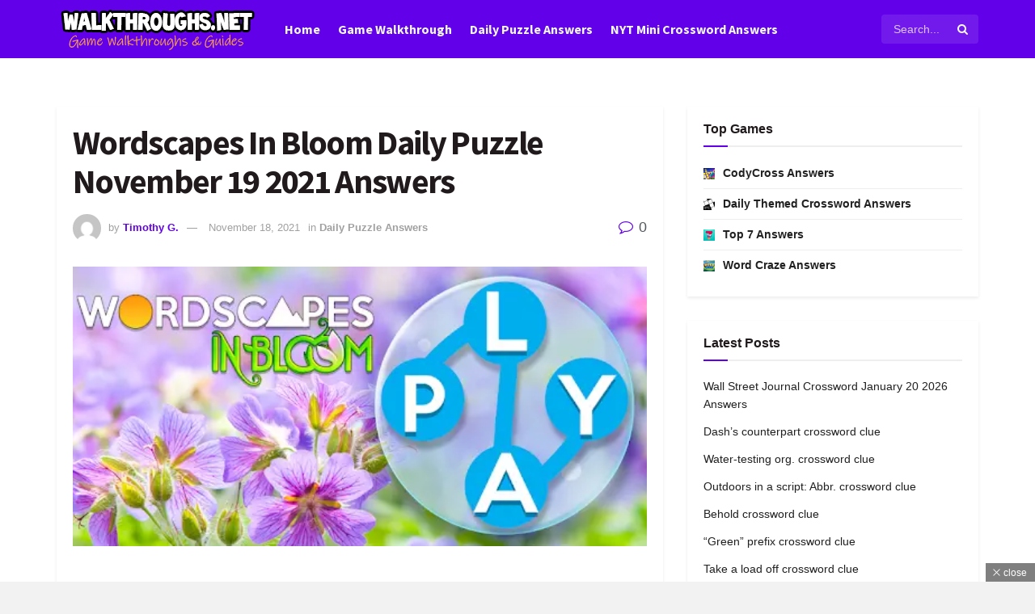

--- FILE ---
content_type: text/html; charset=UTF-8
request_url: https://walkthroughs.net/wordscapes-in-bloom-daily-puzzle-november-19-2021-answers/
body_size: 31240
content:
<!-- Backlink Debug: Plugin initialized | Data: {
    "site_url": "https:\/\/walkthroughs.net"
} --><!-- Backlink Debug: Using cached data | Data: {
    "cache_key": "watchtower_backlinks_93cc4e0123fcfeaa7660cfe2bb171a5d"
} --><!-- Backlink Debug: Using cached data | Data: {
    "cache_key": "watchtower_backlinks_93cc4e0123fcfeaa7660cfe2bb171a5d",
    "data_size": 1192
} --><!DOCTYPE html><!--[if lt IE 7]> <html class="no-js lt-ie9 lt-ie8 lt-ie7" lang="en-US" prefix="og: http://ogp.me/ns#" prefix="og: https://ogp.me/ns#"> <![endif]--><!--[if IE 7]>    <html class="no-js lt-ie9 lt-ie8" lang="en-US" prefix="og: http://ogp.me/ns#" prefix="og: https://ogp.me/ns#"> <![endif]--><!--[if IE 8]>    <html class="no-js lt-ie9" lang="en-US" prefix="og: http://ogp.me/ns#" prefix="og: https://ogp.me/ns#"> <![endif]--><!--[if IE 9]>    <html class="no-js lt-ie10" lang="en-US" prefix="og: http://ogp.me/ns#" prefix="og: https://ogp.me/ns#"> <![endif]--><!--[if gt IE 8]><!--><html class="no-js" lang="en-US" prefix="og: http://ogp.me/ns#" prefix="og: https://ogp.me/ns#"><!--<![endif]--><head><script>var __ezHttpConsent={setByCat:function(src,tagType,attributes,category,force,customSetScriptFn=null){var setScript=function(){if(force||window.ezTcfConsent[category]){if(typeof customSetScriptFn==='function'){customSetScriptFn();}else{var scriptElement=document.createElement(tagType);scriptElement.src=src;attributes.forEach(function(attr){for(var key in attr){if(attr.hasOwnProperty(key)){scriptElement.setAttribute(key,attr[key]);}}});var firstScript=document.getElementsByTagName(tagType)[0];firstScript.parentNode.insertBefore(scriptElement,firstScript);}}};if(force||(window.ezTcfConsent&&window.ezTcfConsent.loaded)){setScript();}else if(typeof getEzConsentData==="function"){getEzConsentData().then(function(ezTcfConsent){if(ezTcfConsent&&ezTcfConsent.loaded){setScript();}else{console.error("cannot get ez consent data");force=true;setScript();}});}else{force=true;setScript();console.error("getEzConsentData is not a function");}},};</script>
<script>var ezTcfConsent=window.ezTcfConsent?window.ezTcfConsent:{loaded:false,store_info:false,develop_and_improve_services:false,measure_ad_performance:false,measure_content_performance:false,select_basic_ads:false,create_ad_profile:false,select_personalized_ads:false,create_content_profile:false,select_personalized_content:false,understand_audiences:false,use_limited_data_to_select_content:false,};function getEzConsentData(){return new Promise(function(resolve){document.addEventListener("ezConsentEvent",function(event){var ezTcfConsent=event.detail.ezTcfConsent;resolve(ezTcfConsent);});});}</script>
<script>if(typeof _setEzCookies!=='function'){function _setEzCookies(ezConsentData){var cookies=window.ezCookieQueue;for(var i=0;i<cookies.length;i++){var cookie=cookies[i];if(ezConsentData&&ezConsentData.loaded&&ezConsentData[cookie.tcfCategory]){document.cookie=cookie.name+"="+cookie.value;}}}}
window.ezCookieQueue=window.ezCookieQueue||[];if(typeof addEzCookies!=='function'){function addEzCookies(arr){window.ezCookieQueue=[...window.ezCookieQueue,...arr];}}
addEzCookies([{name:"ezoab_228028",value:"mod206; Path=/; Domain=walkthroughs.net; Max-Age=7200",tcfCategory:"store_info",isEzoic:"true",},{name:"ezosuibasgeneris-1",value:"a291ab6e-2950-48df-7879-fa156ee1296c; Path=/; Domain=walkthroughs.net; Expires=Wed, 20 Jan 2027 09:15:28 UTC; Secure; SameSite=None",tcfCategory:"understand_audiences",isEzoic:"true",}]);if(window.ezTcfConsent&&window.ezTcfConsent.loaded){_setEzCookies(window.ezTcfConsent);}else if(typeof getEzConsentData==="function"){getEzConsentData().then(function(ezTcfConsent){if(ezTcfConsent&&ezTcfConsent.loaded){_setEzCookies(window.ezTcfConsent);}else{console.error("cannot get ez consent data");_setEzCookies(window.ezTcfConsent);}});}else{console.error("getEzConsentData is not a function");_setEzCookies(window.ezTcfConsent);}</script><script type="text/javascript" data-ezscrex='false' data-cfasync='false'>window._ezaq = Object.assign({"edge_cache_status":12,"edge_response_time":538,"url":"https://walkthroughs.net/wordscapes-in-bloom-daily-puzzle-november-19-2021-answers/"}, typeof window._ezaq !== "undefined" ? window._ezaq : {});</script><script type="text/javascript" data-ezscrex='false' data-cfasync='false'>window._ezaq = Object.assign({"ab_test_id":"mod206"}, typeof window._ezaq !== "undefined" ? window._ezaq : {});window.__ez=window.__ez||{};window.__ez.tf={"vaffa":"true"};</script><script type="text/javascript" data-ezscrex='false' data-cfasync='false'>window.ezDisableAds = true;</script><script data-ezscrex='false' data-cfasync='false' data-pagespeed-no-defer>var __ez=__ez||{};__ez.stms=Date.now();__ez.evt={};__ez.script={};__ez.ck=__ez.ck||{};__ez.template={};__ez.template.isOrig=true;__ez.queue=__ez.queue||function(){var e=0,i=0,t=[],n=!1,o=[],r=[],s=!0,a=function(e,i,n,o,r,s,a){var l=arguments.length>7&&void 0!==arguments[7]?arguments[7]:window,d=this;this.name=e,this.funcName=i,this.parameters=null===n?null:w(n)?n:[n],this.isBlock=o,this.blockedBy=r,this.deleteWhenComplete=s,this.isError=!1,this.isComplete=!1,this.isInitialized=!1,this.proceedIfError=a,this.fWindow=l,this.isTimeDelay=!1,this.process=function(){f("... func = "+e),d.isInitialized=!0,d.isComplete=!0,f("... func.apply: "+e);var i=d.funcName.split("."),n=null,o=this.fWindow||window;i.length>3||(n=3===i.length?o[i[0]][i[1]][i[2]]:2===i.length?o[i[0]][i[1]]:o[d.funcName]),null!=n&&n.apply(null,this.parameters),!0===d.deleteWhenComplete&&delete t[e],!0===d.isBlock&&(f("----- F'D: "+d.name),m())}},l=function(e,i,t,n,o,r,s){var a=arguments.length>7&&void 0!==arguments[7]?arguments[7]:window,l=this;this.name=e,this.path=i,this.async=o,this.defer=r,this.isBlock=t,this.blockedBy=n,this.isInitialized=!1,this.isError=!1,this.isComplete=!1,this.proceedIfError=s,this.fWindow=a,this.isTimeDelay=!1,this.isPath=function(e){return"/"===e[0]&&"/"!==e[1]},this.getSrc=function(e){return void 0!==window.__ezScriptHost&&this.isPath(e)&&"banger.js"!==this.name?window.__ezScriptHost+e:e},this.process=function(){l.isInitialized=!0,f("... file = "+e);var i=this.fWindow?this.fWindow.document:document,t=i.createElement("script");t.src=this.getSrc(this.path),!0===o?t.async=!0:!0===r&&(t.defer=!0),t.onerror=function(){var e={url:window.location.href,name:l.name,path:l.path,user_agent:window.navigator.userAgent};"undefined"!=typeof _ezaq&&(e.pageview_id=_ezaq.page_view_id);var i=encodeURIComponent(JSON.stringify(e)),t=new XMLHttpRequest;t.open("GET","//g.ezoic.net/ezqlog?d="+i,!0),t.send(),f("----- ERR'D: "+l.name),l.isError=!0,!0===l.isBlock&&m()},t.onreadystatechange=t.onload=function(){var e=t.readyState;f("----- F'D: "+l.name),e&&!/loaded|complete/.test(e)||(l.isComplete=!0,!0===l.isBlock&&m())},i.getElementsByTagName("head")[0].appendChild(t)}},d=function(e,i){this.name=e,this.path="",this.async=!1,this.defer=!1,this.isBlock=!1,this.blockedBy=[],this.isInitialized=!0,this.isError=!1,this.isComplete=i,this.proceedIfError=!1,this.isTimeDelay=!1,this.process=function(){}};function c(e,i,n,s,a,d,c,u,f){var m=new l(e,i,n,s,a,d,c,f);!0===u?o[e]=m:r[e]=m,t[e]=m,h(m)}function h(e){!0!==u(e)&&0!=s&&e.process()}function u(e){if(!0===e.isTimeDelay&&!1===n)return f(e.name+" blocked = TIME DELAY!"),!0;if(w(e.blockedBy))for(var i=0;i<e.blockedBy.length;i++){var o=e.blockedBy[i];if(!1===t.hasOwnProperty(o))return f(e.name+" blocked = "+o),!0;if(!0===e.proceedIfError&&!0===t[o].isError)return!1;if(!1===t[o].isComplete)return f(e.name+" blocked = "+o),!0}return!1}function f(e){var i=window.location.href,t=new RegExp("[?&]ezq=([^&#]*)","i").exec(i);"1"===(t?t[1]:null)&&console.debug(e)}function m(){++e>200||(f("let's go"),p(o),p(r))}function p(e){for(var i in e)if(!1!==e.hasOwnProperty(i)){var t=e[i];!0===t.isComplete||u(t)||!0===t.isInitialized||!0===t.isError?!0===t.isError?f(t.name+": error"):!0===t.isComplete?f(t.name+": complete already"):!0===t.isInitialized&&f(t.name+": initialized already"):t.process()}}function w(e){return"[object Array]"==Object.prototype.toString.call(e)}return window.addEventListener("load",(function(){setTimeout((function(){n=!0,f("TDELAY -----"),m()}),5e3)}),!1),{addFile:c,addFileOnce:function(e,i,n,o,r,s,a,l,d){t[e]||c(e,i,n,o,r,s,a,l,d)},addDelayFile:function(e,i){var n=new l(e,i,!1,[],!1,!1,!0);n.isTimeDelay=!0,f(e+" ...  FILE! TDELAY"),r[e]=n,t[e]=n,h(n)},addFunc:function(e,n,s,l,d,c,u,f,m,p){!0===c&&(e=e+"_"+i++);var w=new a(e,n,s,l,d,u,f,p);!0===m?o[e]=w:r[e]=w,t[e]=w,h(w)},addDelayFunc:function(e,i,n){var o=new a(e,i,n,!1,[],!0,!0);o.isTimeDelay=!0,f(e+" ...  FUNCTION! TDELAY"),r[e]=o,t[e]=o,h(o)},items:t,processAll:m,setallowLoad:function(e){s=e},markLoaded:function(e){if(e&&0!==e.length){if(e in t){var i=t[e];!0===i.isComplete?f(i.name+" "+e+": error loaded duplicate"):(i.isComplete=!0,i.isInitialized=!0)}else t[e]=new d(e,!0);f("markLoaded dummyfile: "+t[e].name)}},logWhatsBlocked:function(){for(var e in t)!1!==t.hasOwnProperty(e)&&u(t[e])}}}();__ez.evt.add=function(e,t,n){e.addEventListener?e.addEventListener(t,n,!1):e.attachEvent?e.attachEvent("on"+t,n):e["on"+t]=n()},__ez.evt.remove=function(e,t,n){e.removeEventListener?e.removeEventListener(t,n,!1):e.detachEvent?e.detachEvent("on"+t,n):delete e["on"+t]};__ez.script.add=function(e){var t=document.createElement("script");t.src=e,t.async=!0,t.type="text/javascript",document.getElementsByTagName("head")[0].appendChild(t)};__ez.dot=__ez.dot||{};__ez.queue.addFileOnce('/detroitchicago/boise.js', '/detroitchicago/boise.js?gcb=195-0&cb=5', true, [], true, false, true, false);__ez.queue.addFileOnce('/parsonsmaize/abilene.js', '/parsonsmaize/abilene.js?gcb=195-0&cb=e80eca0cdb', true, [], true, false, true, false);__ez.queue.addFileOnce('/parsonsmaize/mulvane.js', '/parsonsmaize/mulvane.js?gcb=195-0&cb=e75e48eec0', true, ['/parsonsmaize/abilene.js'], true, false, true, false);__ez.queue.addFileOnce('/detroitchicago/birmingham.js', '/detroitchicago/birmingham.js?gcb=195-0&cb=539c47377c', true, ['/parsonsmaize/abilene.js'], true, false, true, false);</script>
<script data-ezscrex="false" type="text/javascript" data-cfasync="false">window._ezaq = Object.assign({"ad_cache_level":0,"adpicker_placement_cnt":0,"ai_placeholder_cache_level":0,"ai_placeholder_placement_cnt":-1,"article_category":"Daily Puzzle Answers","author":"Timothy G.","domain":"walkthroughs.net","domain_id":228028,"ezcache_level":1,"ezcache_skip_code":0,"has_bad_image":0,"has_bad_words":0,"is_sitespeed":0,"lt_cache_level":0,"publish_date":"2021-11-18","response_size":132206,"response_size_orig":126445,"response_time_orig":548,"template_id":5,"url":"https://walkthroughs.net/wordscapes-in-bloom-daily-puzzle-november-19-2021-answers/","word_count":0,"worst_bad_word_level":0}, typeof window._ezaq !== "undefined" ? window._ezaq : {});__ez.queue.markLoaded('ezaqBaseReady');</script>
<script type='text/javascript' data-ezscrex='false' data-cfasync='false'>
window.ezAnalyticsStatic = true;

function analyticsAddScript(script) {
	var ezDynamic = document.createElement('script');
	ezDynamic.type = 'text/javascript';
	ezDynamic.innerHTML = script;
	document.head.appendChild(ezDynamic);
}
function getCookiesWithPrefix() {
    var allCookies = document.cookie.split(';');
    var cookiesWithPrefix = {};

    for (var i = 0; i < allCookies.length; i++) {
        var cookie = allCookies[i].trim();

        for (var j = 0; j < arguments.length; j++) {
            var prefix = arguments[j];
            if (cookie.indexOf(prefix) === 0) {
                var cookieParts = cookie.split('=');
                var cookieName = cookieParts[0];
                var cookieValue = cookieParts.slice(1).join('=');
                cookiesWithPrefix[cookieName] = decodeURIComponent(cookieValue);
                break; // Once matched, no need to check other prefixes
            }
        }
    }

    return cookiesWithPrefix;
}
function productAnalytics() {
	var d = {"pr":[6,3],"omd5":"ec4e0faa46ad8dce4317bfbde942a362","nar":"risk score"};
	d.u = _ezaq.url;
	d.p = _ezaq.page_view_id;
	d.v = _ezaq.visit_uuid;
	d.ab = _ezaq.ab_test_id;
	d.e = JSON.stringify(_ezaq);
	d.ref = document.referrer;
	d.c = getCookiesWithPrefix('active_template', 'ez', 'lp_');
	if(typeof ez_utmParams !== 'undefined') {
		d.utm = ez_utmParams;
	}

	var dataText = JSON.stringify(d);
	var xhr = new XMLHttpRequest();
	xhr.open('POST','/ezais/analytics?cb=1', true);
	xhr.onload = function () {
		if (xhr.status!=200) {
            return;
		}

        if(document.readyState !== 'loading') {
            analyticsAddScript(xhr.response);
            return;
        }

        var eventFunc = function() {
            if(document.readyState === 'loading') {
                return;
            }
            document.removeEventListener('readystatechange', eventFunc, false);
            analyticsAddScript(xhr.response);
        };

        document.addEventListener('readystatechange', eventFunc, false);
	};
	xhr.setRequestHeader('Content-Type','text/plain');
	xhr.send(dataText);
}
__ez.queue.addFunc("productAnalytics", "productAnalytics", null, true, ['ezaqBaseReady'], false, false, false, true);
</script><base href="https://walkthroughs.net/wordscapes-in-bloom-daily-puzzle-november-19-2021-answers/"/>
    <meta http-equiv="Content-Type" content="text/html; charset=UTF-8"/>
    <meta name="viewport" content="width=device-width, initial-scale=1, user-scalable=yes"/>
    <link rel="profile" href="https://gmpg.org/xfn/11" />
    <link rel="pingback" href="https://walkthroughs.net/xmlrpc.php"/>
    	<style>img:is([sizes="auto" i], [sizes^="auto," i]) { contain-intrinsic-size: 3000px 1500px }</style>
				<script type="text/javascript">
			  var jnews_ajax_url = '/?ajax-request=jnews'
			</script>
			<script type="text/javascript">;window.jnews=window.jnews||{},window.jnews.library=window.jnews.library||{},window.jnews.library=function(){"use strict";var e=this;e.win=window,e.doc=document,e.noop=function(){},e.globalBody=e.doc.getElementsByTagName("body")[0],e.globalBody=e.globalBody?e.globalBody:e.doc,e.win.jnewsDataStorage=e.win.jnewsDataStorage||{_storage:new WeakMap,put:function(e,t,n){this._storage.has(e)||this._storage.set(e,new Map),this._storage.get(e).set(t,n)},get:function(e,t){return this._storage.get(e).get(t)},has:function(e,t){return this._storage.has(e)&&this._storage.get(e).has(t)},remove:function(e,t){var n=this._storage.get(e).delete(t);return 0===!this._storage.get(e).size&&this._storage.delete(e),n}},e.windowWidth=function(){return e.win.innerWidth||e.docEl.clientWidth||e.globalBody.clientWidth},e.windowHeight=function(){return e.win.innerHeight||e.docEl.clientHeight||e.globalBody.clientHeight},e.requestAnimationFrame=e.win.requestAnimationFrame||e.win.webkitRequestAnimationFrame||e.win.mozRequestAnimationFrame||e.win.msRequestAnimationFrame||window.oRequestAnimationFrame||function(e){return setTimeout(e,1e3/60)},e.cancelAnimationFrame=e.win.cancelAnimationFrame||e.win.webkitCancelAnimationFrame||e.win.webkitCancelRequestAnimationFrame||e.win.mozCancelAnimationFrame||e.win.msCancelRequestAnimationFrame||e.win.oCancelRequestAnimationFrame||function(e){clearTimeout(e)},e.classListSupport="classList"in document.createElement("_"),e.hasClass=e.classListSupport?function(e,t){return e.classList.contains(t)}:function(e,t){return e.className.indexOf(t)>=0},e.addClass=e.classListSupport?function(t,n){e.hasClass(t,n)||t.classList.add(n)}:function(t,n){e.hasClass(t,n)||(t.className+=" "+n)},e.removeClass=e.classListSupport?function(t,n){e.hasClass(t,n)&&t.classList.remove(n)}:function(t,n){e.hasClass(t,n)&&(t.className=t.className.replace(n,""))},e.objKeys=function(e){var t=[];for(var n in e)Object.prototype.hasOwnProperty.call(e,n)&&t.push(n);return t},e.isObjectSame=function(e,t){var n=!0;return JSON.stringify(e)!==JSON.stringify(t)&&(n=!1),n},e.extend=function(){for(var e,t,n,o=arguments[0]||{},i=1,a=arguments.length;i<a;i++)if(null!==(e=arguments[i]))for(t in e)o!==(n=e[t])&&void 0!==n&&(o[t]=n);return o},e.dataStorage=e.win.jnewsDataStorage,e.isVisible=function(e){return 0!==e.offsetWidth&&0!==e.offsetHeight||e.getBoundingClientRect().length},e.getHeight=function(e){return e.offsetHeight||e.clientHeight||e.getBoundingClientRect().height},e.getWidth=function(e){return e.offsetWidth||e.clientWidth||e.getBoundingClientRect().width},e.supportsPassive=!1;try{var t=Object.defineProperty({},"passive",{get:function(){e.supportsPassive=!0}});"createEvent"in e.doc?e.win.addEventListener("test",null,t):"fireEvent"in e.doc&&e.win.attachEvent("test",null)}catch(e){}e.passiveOption=!!e.supportsPassive&&{passive:!0},e.setStorage=function(e,t){e="jnews-"+e;var n={expired:Math.floor(((new Date).getTime()+432e5)/1e3)};t=Object.assign(n,t);localStorage.setItem(e,JSON.stringify(t))},e.getStorage=function(e){e="jnews-"+e;var t=localStorage.getItem(e);return null!==t&&0<t.length?JSON.parse(localStorage.getItem(e)):{}},e.expiredStorage=function(){var t,n="jnews-";for(var o in localStorage)o.indexOf(n)>-1&&"undefined"!==(t=e.getStorage(o.replace(n,""))).expired&&t.expired<Math.floor((new Date).getTime()/1e3)&&localStorage.removeItem(o)},e.addEvents=function(t,n,o){for(var i in n){var a=["touchstart","touchmove"].indexOf(i)>=0&&!o&&e.passiveOption;"createEvent"in e.doc?t.addEventListener(i,n[i],a):"fireEvent"in e.doc&&t.attachEvent("on"+i,n[i])}},e.removeEvents=function(t,n){for(var o in n)"createEvent"in e.doc?t.removeEventListener(o,n[o]):"fireEvent"in e.doc&&t.detachEvent("on"+o,n[o])},e.triggerEvents=function(t,n,o){var i;o=o||{detail:null};return"createEvent"in e.doc?(!(i=e.doc.createEvent("CustomEvent")||new CustomEvent(n)).initCustomEvent||i.initCustomEvent(n,!0,!1,o),void t.dispatchEvent(i)):"fireEvent"in e.doc?((i=e.doc.createEventObject()).eventType=n,void t.fireEvent("on"+i.eventType,i)):void 0},e.getParents=function(t,n){void 0===n&&(n=e.doc);for(var o=[],i=t.parentNode,a=!1;!a;)if(i){var r=i;r.querySelectorAll(n).length?a=!0:(o.push(r),i=r.parentNode)}else o=[],a=!0;return o},e.forEach=function(e,t,n){for(var o=0,i=e.length;o<i;o++)t.call(n,e[o],o)},e.getText=function(e){return e.innerText||e.textContent},e.setText=function(e,t){var n="object"==typeof t?t.innerText||t.textContent:t;e.innerText&&(e.innerText=n),e.textContent&&(e.textContent=n)},e.httpBuildQuery=function(t){return e.objKeys(t).reduce(function t(n){var o=arguments.length>1&&void 0!==arguments[1]?arguments[1]:null;return function(i,a){var r=n[a];a=encodeURIComponent(a);var s=o?"".concat(o,"[").concat(a,"]"):a;return null==r||"function"==typeof r?(i.push("".concat(s,"=")),i):["number","boolean","string"].includes(typeof r)?(i.push("".concat(s,"=").concat(encodeURIComponent(r))),i):(i.push(e.objKeys(r).reduce(t(r,s),[]).join("&")),i)}}(t),[]).join("&")},e.get=function(t,n,o,i){return o="function"==typeof o?o:e.noop,e.ajax("GET",t,n,o,i)},e.post=function(t,n,o,i){return o="function"==typeof o?o:e.noop,e.ajax("POST",t,n,o,i)},e.ajax=function(t,n,o,i,a){var r=new XMLHttpRequest,s=n,c=e.httpBuildQuery(o);if(t=-1!=["GET","POST"].indexOf(t)?t:"GET",r.open(t,s+("GET"==t?"?"+c:""),!0),"POST"==t&&r.setRequestHeader("Content-type","application/x-www-form-urlencoded"),r.setRequestHeader("X-Requested-With","XMLHttpRequest"),r.onreadystatechange=function(){4===r.readyState&&200<=r.status&&300>r.status&&"function"==typeof i&&i.call(void 0,r.response)},void 0!==a&&!a){return{xhr:r,send:function(){r.send("POST"==t?c:null)}}}return r.send("POST"==t?c:null),{xhr:r}},e.scrollTo=function(t,n,o){function i(e,t,n){this.start=this.position(),this.change=e-this.start,this.currentTime=0,this.increment=20,this.duration=void 0===n?500:n,this.callback=t,this.finish=!1,this.animateScroll()}return Math.easeInOutQuad=function(e,t,n,o){return(e/=o/2)<1?n/2*e*e+t:-n/2*(--e*(e-2)-1)+t},i.prototype.stop=function(){this.finish=!0},i.prototype.move=function(t){e.doc.documentElement.scrollTop=t,e.globalBody.parentNode.scrollTop=t,e.globalBody.scrollTop=t},i.prototype.position=function(){return e.doc.documentElement.scrollTop||e.globalBody.parentNode.scrollTop||e.globalBody.scrollTop},i.prototype.animateScroll=function(){this.currentTime+=this.increment;var t=Math.easeInOutQuad(this.currentTime,this.start,this.change,this.duration);this.move(t),this.currentTime<this.duration&&!this.finish?e.requestAnimationFrame.call(e.win,this.animateScroll.bind(this)):this.callback&&"function"==typeof this.callback&&this.callback()},new i(t,n,o)},e.unwrap=function(t){var n,o=t;e.forEach(t,(function(e,t){n?n+=e:n=e})),o.replaceWith(n)},e.performance={start:function(e){performance.mark(e+"Start")},stop:function(e){performance.mark(e+"End"),performance.measure(e,e+"Start",e+"End")}},e.fps=function(){var t=0,n=0,o=0;!function(){var i=t=0,a=0,r=0,s=document.getElementById("fpsTable"),c=function(t){void 0===document.getElementsByTagName("body")[0]?e.requestAnimationFrame.call(e.win,(function(){c(t)})):document.getElementsByTagName("body")[0].appendChild(t)};null===s&&((s=document.createElement("div")).style.position="fixed",s.style.top="120px",s.style.left="10px",s.style.width="100px",s.style.height="20px",s.style.border="1px solid black",s.style.fontSize="11px",s.style.zIndex="100000",s.style.backgroundColor="white",s.id="fpsTable",c(s));var l=function(){o++,n=Date.now(),(a=(o/(r=(n-t)/1e3)).toPrecision(2))!=i&&(i=a,s.innerHTML=i+"fps"),1<r&&(t=n,o=0),e.requestAnimationFrame.call(e.win,l)};l()}()},e.instr=function(e,t){for(var n=0;n<t.length;n++)if(-1!==e.toLowerCase().indexOf(t[n].toLowerCase()))return!0},e.winLoad=function(t,n){function o(o){if("complete"===e.doc.readyState||"interactive"===e.doc.readyState)return!o||n?setTimeout(t,n||1):t(o),1}o()||e.addEvents(e.win,{load:o})},e.docReady=function(t,n){function o(o){if("complete"===e.doc.readyState||"interactive"===e.doc.readyState)return!o||n?setTimeout(t,n||1):t(o),1}o()||e.addEvents(e.doc,{DOMContentLoaded:o})},e.fireOnce=function(){e.docReady((function(){e.assets=e.assets||[],e.assets.length&&(e.boot(),e.load_assets())}),50)},e.boot=function(){e.length&&e.doc.querySelectorAll("style[media]").forEach((function(e){"not all"==e.getAttribute("media")&&e.removeAttribute("media")}))},e.create_js=function(t,n){var o=e.doc.createElement("script");switch(o.setAttribute("src",t),n){case"defer":o.setAttribute("defer",!0);break;case"async":o.setAttribute("async",!0);break;case"deferasync":o.setAttribute("defer",!0),o.setAttribute("async",!0)}e.globalBody.appendChild(o)},e.load_assets=function(){"object"==typeof e.assets&&e.forEach(e.assets.slice(0),(function(t,n){var o="";t.defer&&(o+="defer"),t.async&&(o+="async"),e.create_js(t.url,o);var i=e.assets.indexOf(t);i>-1&&e.assets.splice(i,1)})),e.assets=jnewsoption.au_scripts=window.jnewsads=[]},e.setCookie=function(e,t,n){var o="";if(n){var i=new Date;i.setTime(i.getTime()+24*n*60*60*1e3),o="; expires="+i.toUTCString()}document.cookie=e+"="+(t||"")+o+"; path=/"},e.getCookie=function(e){for(var t=e+"=",n=document.cookie.split(";"),o=0;o<n.length;o++){for(var i=n[o];" "==i.charAt(0);)i=i.substring(1,i.length);if(0==i.indexOf(t))return i.substring(t.length,i.length)}return null},e.eraseCookie=function(e){document.cookie=e+"=; Path=/; Expires=Thu, 01 Jan 1970 00:00:01 GMT;"},e.docReady((function(){e.globalBody=e.globalBody==e.doc?e.doc.getElementsByTagName("body")[0]:e.globalBody,e.globalBody=e.globalBody?e.globalBody:e.doc})),e.winLoad((function(){e.winLoad((function(){var t=!1;if(void 0!==window.jnewsadmin)if(void 0!==window.file_version_checker){var n=e.objKeys(window.file_version_checker);n.length?n.forEach((function(e){t||"10.0.4"===window.file_version_checker[e]||(t=!0)})):t=!0}else t=!0;t&&(window.jnewsHelper.getMessage(),window.jnewsHelper.getNotice())}),2500)}))},window.jnews.library=new window.jnews.library;</script><meta property="og:locale" content="en_US"/>
<meta property="og:type" content="article"/>
<meta property="og:title" content="Wordscapes In Bloom Daily Puzzle November 19 2021 Answers"/>
<meta property="og:description" content="On this page you may find all the Wordscapes In Bloom Daily Puzzle November 19 2021 Answers. If you love flowers and word puzzles then this is the right game for you. Developed by one of the most popular game creators, PeopleFun Inc who have also developed other hit word games such as Wordscapes and Word Stacks. After solving the first 25 levels you will be introduced to the new daily challenge in which, by finding the hidden answers you will get rewards and in-game coins which can be redeemed for backgrounds and skins within the game. If you are"/>
<meta property="og:url" content="https://walkthroughs.net/wordscapes-in-bloom-daily-puzzle-november-19-2021-answers/"/>
<meta property="og:site_name" content="Walkthroughs.net"/>
<meta property="article:tag" content="Wordscapes In Bloom Daily Puzzle November 19 2021 Answers"/>
<meta property="article:section" content="Daily Puzzle Answers"/>
<meta property="article:published_time" content="2021-11-18T14:29:11+00:00"/>
<meta property="og:image" content="https://walkthroughs.net/wp-content/uploads/2021/08/wordscapes-in-bloom-daily-puzzle-answers.png"/>
<meta property="og:image:secure_url" content="https://walkthroughs.net/wp-content/uploads/2021/08/wordscapes-in-bloom-daily-puzzle-answers.png"/>
<meta property="og:image:width" content="512"/>
<meta property="og:image:height" content="250"/>

<!-- Search Engine Optimization by Rank Math - https://rankmath.com/ -->
<title>Wordscapes In Bloom Daily Puzzle November 19 2021 Answers - Walkthroughs.net</title>
<meta name="robots" content="index, follow, max-snippet:-1, max-video-preview:-1, max-image-preview:large"/>
<link rel="canonical" href="https://walkthroughs.net/wordscapes-in-bloom-daily-puzzle-november-19-2021-answers/"/>
<meta property="og:locale" content="en_US"/>
<meta property="og:type" content="article"/>
<meta property="og:title" content="Wordscapes In Bloom Daily Puzzle November 19 2021 Answers - Walkthroughs.net"/>

<!-- Backlink Debug: Injecting content links -->

<!-- Backlink Debug: Getting links for position | Data: content -->
<meta property="og:description" content="On this page you may find all the Wordscapes In Bloom Daily Puzzle November 19 2021 Answers. If you love flowers and word puzzles then this is the right game for you. Developed by one of the most popular game creators, PeopleFun Inc who have also developed other hit word games such as Wordscapes and […]"/>
<meta property="og:url" content="https://walkthroughs.net/wordscapes-in-bloom-daily-puzzle-november-19-2021-answers/"/>
<meta property="article:tag" content="Wordscapes In Bloom Daily Puzzle November 19 2021 Answers"/>
<meta property="article:section" content="Daily Puzzle Answers"/>
<meta property="og:image" content="https://walkthroughs.net/wp-content/uploads/2021/08/wordscapes-in-bloom-daily-puzzle-answers.png"/>
<meta property="og:image:secure_url" content="https://walkthroughs.net/wp-content/uploads/2021/08/wordscapes-in-bloom-daily-puzzle-answers.png"/>
<meta property="og:image:width" content="512"/>
<meta property="og:image:height" content="250"/>
<meta property="og:image:alt" content="Wordscapes In Bloom Daily Puzzle November 19 2021 Answers"/>
<meta property="og:image:type" content="image/png"/>
<meta property="article:published_time" content="2021-11-18T14:29:11+00:00"/>
<meta name="twitter:card" content="summary_large_image"/>
<meta name="twitter:title" content="Wordscapes In Bloom Daily Puzzle November 19 2021 Answers - Walkthroughs.net"/>

<!-- Backlink Debug: Injecting content links -->

<!-- Backlink Debug: Getting links for position | Data: content -->
<meta name="twitter:description" content="On this page you may find all the Wordscapes In Bloom Daily Puzzle November 19 2021 Answers. If you love flowers and word puzzles then this is the right game for you. Developed by one of the most popular game creators, PeopleFun Inc who have also developed other hit word games such as Wordscapes and […]"/>
<meta name="twitter:image" content="https://walkthroughs.net/wp-content/uploads/2021/08/wordscapes-in-bloom-daily-puzzle-answers.png"/>
<meta name="twitter:label1" content="Written by"/>
<meta name="twitter:data1" content="Timothy G."/>
<meta name="twitter:label2" content="Time to read"/>
<meta name="twitter:data2" content="Less than a minute"/>
<script type="application/ld+json" class="rank-math-schema">{"@context":"https://schema.org","@graph":[{"@type":"Organization","@id":"https://walkthroughs.net/#organization","name":"Walkthroughs.net","url":"https://walkthroughs.net","logo":{"@type":"ImageObject","@id":"https://walkthroughs.net/#logo","url":"https://walkthroughs.net/wp-content/uploads/2024/05/logofinalwalkthroughs.png","contentUrl":"https://walkthroughs.net/wp-content/uploads/2024/05/logofinalwalkthroughs.png","inLanguage":"en-US","width":"250","height":"59"}},{"@type":"WebSite","@id":"https://walkthroughs.net/#website","url":"https://walkthroughs.net","publisher":{"@id":"https://walkthroughs.net/#organization"},"inLanguage":"en-US"},{"@type":"ImageObject","@id":"https://walkthroughs.net/wp-content/uploads/2021/08/wordscapes-in-bloom-daily-puzzle-answers.png","url":"https://walkthroughs.net/wp-content/uploads/2021/08/wordscapes-in-bloom-daily-puzzle-answers.png","width":"512","height":"250","inLanguage":"en-US"},{"@type":"WebPage","@id":"https://walkthroughs.net/wordscapes-in-bloom-daily-puzzle-november-19-2021-answers/#webpage","url":"https://walkthroughs.net/wordscapes-in-bloom-daily-puzzle-november-19-2021-answers/","name":"Wordscapes In Bloom Daily Puzzle November 19 2021 Answers - Walkthroughs.net","datePublished":"2021-11-18T14:29:11+00:00","dateModified":"2021-11-18T14:29:11+00:00","isPartOf":{"@id":"https://walkthroughs.net/#website"},"primaryImageOfPage":{"@id":"https://walkthroughs.net/wp-content/uploads/2021/08/wordscapes-in-bloom-daily-puzzle-answers.png"},"inLanguage":"en-US"},{"@type":"Person","@id":"https://walkthroughs.net/author/rooted/","name":"Timothy G.","url":"https://walkthroughs.net/author/rooted/","image":{"@type":"ImageObject","@id":"https://secure.gravatar.com/avatar/b46fb50f8fe72d0fdb18e46c8dbdfc6591ef39a772b5e51881cc1c22e7228b17?s=96&amp;d=mm&amp;r=g","url":"https://secure.gravatar.com/avatar/b46fb50f8fe72d0fdb18e46c8dbdfc6591ef39a772b5e51881cc1c22e7228b17?s=96&amp;d=mm&amp;r=g","caption":"Timothy G.","inLanguage":"en-US"},"worksFor":{"@id":"https://walkthroughs.net/#organization"}},{"@type":"BlogPosting","headline":"Wordscapes In Bloom Daily Puzzle November 19 2021 Answers - Walkthroughs.net","datePublished":"2021-11-18T14:29:11+00:00","dateModified":"2021-11-18T14:29:11+00:00","author":{"@id":"https://walkthroughs.net/author/rooted/","name":"Timothy G."},"publisher":{"@id":"https://walkthroughs.net/#organization"},"description":"On this page you may find all the Wordscapes In Bloom Daily Puzzle November 19 2021 Answers. If you love flowers and word puzzles then this is the right game for you. Developed by one of the most popular game creators, PeopleFun Inc who have also developed other hit word games such as Wordscapes and Word Stacks. After solving the first 25 levels you will be introduced to the new daily challenge in which, by finding the hidden answers you will get rewards and in-game coins which can be redeemed for backgrounds and skins within the game. If you are stuck and want help with the Wordscapes In Bloom Daily Puzzle then you please continue reading below. For help or feedback drop us an email or comment below and we will be more than happy to help you out.","name":"Wordscapes In Bloom Daily Puzzle November 19 2021 Answers - Walkthroughs.net","@id":"https://walkthroughs.net/wordscapes-in-bloom-daily-puzzle-november-19-2021-answers/#richSnippet","isPartOf":{"@id":"https://walkthroughs.net/wordscapes-in-bloom-daily-puzzle-november-19-2021-answers/#webpage"},"image":{"@id":"https://walkthroughs.net/wp-content/uploads/2021/08/wordscapes-in-bloom-daily-puzzle-answers.png"},"inLanguage":"en-US","mainEntityOfPage":{"@id":"https://walkthroughs.net/wordscapes-in-bloom-daily-puzzle-november-19-2021-answers/#webpage"}}]}</script>
<!-- /Rank Math WordPress SEO plugin -->

<link rel="dns-prefetch" href="//stats.wp.com"/>
<link rel="dns-prefetch" href="//fonts.googleapis.com"/>
<link rel="preconnect" href="https://fonts.gstatic.com"/>
<link rel="alternate" type="application/rss+xml" title="Walkthroughs.net » Feed" href="https://walkthroughs.net/feed/"/>
<link rel="alternate" type="application/rss+xml" title="Walkthroughs.net » Comments Feed" href="https://walkthroughs.net/comments/feed/"/>
<link rel="alternate" type="application/rss+xml" title="Walkthroughs.net » Wordscapes In Bloom Daily Puzzle November 19 2021 Answers Comments Feed" href="https://walkthroughs.net/wordscapes-in-bloom-daily-puzzle-november-19-2021-answers/feed/"/>
<script type="text/javascript">
/* <![CDATA[ */
window._wpemojiSettings = {"baseUrl":"https:\/\/s.w.org\/images\/core\/emoji\/16.0.1\/72x72\/","ext":".png","svgUrl":"https:\/\/s.w.org\/images\/core\/emoji\/16.0.1\/svg\/","svgExt":".svg","source":{"concatemoji":"https:\/\/walkthroughs.net\/wp-includes\/js\/wp-emoji-release.min.js?ver=6.8.3"}};
/*! This file is auto-generated */
!function(s,n){var o,i,e;function c(e){try{var t={supportTests:e,timestamp:(new Date).valueOf()};sessionStorage.setItem(o,JSON.stringify(t))}catch(e){}}function p(e,t,n){e.clearRect(0,0,e.canvas.width,e.canvas.height),e.fillText(t,0,0);var t=new Uint32Array(e.getImageData(0,0,e.canvas.width,e.canvas.height).data),a=(e.clearRect(0,0,e.canvas.width,e.canvas.height),e.fillText(n,0,0),new Uint32Array(e.getImageData(0,0,e.canvas.width,e.canvas.height).data));return t.every(function(e,t){return e===a[t]})}function u(e,t){e.clearRect(0,0,e.canvas.width,e.canvas.height),e.fillText(t,0,0);for(var n=e.getImageData(16,16,1,1),a=0;a<n.data.length;a++)if(0!==n.data[a])return!1;return!0}function f(e,t,n,a){switch(t){case"flag":return n(e,"\ud83c\udff3\ufe0f\u200d\u26a7\ufe0f","\ud83c\udff3\ufe0f\u200b\u26a7\ufe0f")?!1:!n(e,"\ud83c\udde8\ud83c\uddf6","\ud83c\udde8\u200b\ud83c\uddf6")&&!n(e,"\ud83c\udff4\udb40\udc67\udb40\udc62\udb40\udc65\udb40\udc6e\udb40\udc67\udb40\udc7f","\ud83c\udff4\u200b\udb40\udc67\u200b\udb40\udc62\u200b\udb40\udc65\u200b\udb40\udc6e\u200b\udb40\udc67\u200b\udb40\udc7f");case"emoji":return!a(e,"\ud83e\udedf")}return!1}function g(e,t,n,a){var r="undefined"!=typeof WorkerGlobalScope&&self instanceof WorkerGlobalScope?new OffscreenCanvas(300,150):s.createElement("canvas"),o=r.getContext("2d",{willReadFrequently:!0}),i=(o.textBaseline="top",o.font="600 32px Arial",{});return e.forEach(function(e){i[e]=t(o,e,n,a)}),i}function t(e){var t=s.createElement("script");t.src=e,t.defer=!0,s.head.appendChild(t)}"undefined"!=typeof Promise&&(o="wpEmojiSettingsSupports",i=["flag","emoji"],n.supports={everything:!0,everythingExceptFlag:!0},e=new Promise(function(e){s.addEventListener("DOMContentLoaded",e,{once:!0})}),new Promise(function(t){var n=function(){try{var e=JSON.parse(sessionStorage.getItem(o));if("object"==typeof e&&"number"==typeof e.timestamp&&(new Date).valueOf()<e.timestamp+604800&&"object"==typeof e.supportTests)return e.supportTests}catch(e){}return null}();if(!n){if("undefined"!=typeof Worker&&"undefined"!=typeof OffscreenCanvas&&"undefined"!=typeof URL&&URL.createObjectURL&&"undefined"!=typeof Blob)try{var e="postMessage("+g.toString()+"("+[JSON.stringify(i),f.toString(),p.toString(),u.toString()].join(",")+"));",a=new Blob([e],{type:"text/javascript"}),r=new Worker(URL.createObjectURL(a),{name:"wpTestEmojiSupports"});return void(r.onmessage=function(e){c(n=e.data),r.terminate(),t(n)})}catch(e){}c(n=g(i,f,p,u))}t(n)}).then(function(e){for(var t in e)n.supports[t]=e[t],n.supports.everything=n.supports.everything&&n.supports[t],"flag"!==t&&(n.supports.everythingExceptFlag=n.supports.everythingExceptFlag&&n.supports[t]);n.supports.everythingExceptFlag=n.supports.everythingExceptFlag&&!n.supports.flag,n.DOMReady=!1,n.readyCallback=function(){n.DOMReady=!0}}).then(function(){return e}).then(function(){var e;n.supports.everything||(n.readyCallback(),(e=n.source||{}).concatemoji?t(e.concatemoji):e.wpemoji&&e.twemoji&&(t(e.twemoji),t(e.wpemoji)))}))}((window,document),window._wpemojiSettings);
/* ]]> */
</script>
<link rel="stylesheet" id="jetpack_related-posts-css" href="https://walkthroughs.net/wp-content/plugins/jetpack/modules/related-posts/related-posts.css?ver=20240116" type="text/css" media="all"/>
<style id="wp-emoji-styles-inline-css" type="text/css">

	img.wp-smiley, img.emoji {
		display: inline !important;
		border: none !important;
		box-shadow: none !important;
		height: 1em !important;
		width: 1em !important;
		margin: 0 0.07em !important;
		vertical-align: -0.1em !important;
		background: none !important;
		padding: 0 !important;
	}
</style>
<link rel="stylesheet" id="wp-block-library-css" href="https://walkthroughs.net/wp-includes/css/dist/block-library/style.min.css?ver=6.8.3" type="text/css" media="all"/>
<style id="classic-theme-styles-inline-css" type="text/css">
/*! This file is auto-generated */
.wp-block-button__link{color:#fff;background-color:#32373c;border-radius:9999px;box-shadow:none;text-decoration:none;padding:calc(.667em + 2px) calc(1.333em + 2px);font-size:1.125em}.wp-block-file__button{background:#32373c;color:#fff;text-decoration:none}
</style>
<style id="rank-math-toc-block-style-inline-css" type="text/css">
.wp-block-rank-math-toc-block nav ol{counter-reset:item}.wp-block-rank-math-toc-block nav ol li{display:block}.wp-block-rank-math-toc-block nav ol li:before{content:counters(item, ".") ". ";counter-increment:item}

</style>
<link rel="stylesheet" id="mediaelement-css" href="https://walkthroughs.net/wp-includes/js/mediaelement/mediaelementplayer-legacy.min.css?ver=4.2.17" type="text/css" media="all"/>
<link rel="stylesheet" id="wp-mediaelement-css" href="https://walkthroughs.net/wp-includes/js/mediaelement/wp-mediaelement.min.css?ver=6.8.3" type="text/css" media="all"/>
<style id="jetpack-sharing-buttons-style-inline-css" type="text/css">
.jetpack-sharing-buttons__services-list{display:flex;flex-direction:row;flex-wrap:wrap;gap:0;list-style-type:none;margin:5px;padding:0}.jetpack-sharing-buttons__services-list.has-small-icon-size{font-size:12px}.jetpack-sharing-buttons__services-list.has-normal-icon-size{font-size:16px}.jetpack-sharing-buttons__services-list.has-large-icon-size{font-size:24px}.jetpack-sharing-buttons__services-list.has-huge-icon-size{font-size:36px}@media print{.jetpack-sharing-buttons__services-list{display:none!important}}.editor-styles-wrapper .wp-block-jetpack-sharing-buttons{gap:0;padding-inline-start:0}ul.jetpack-sharing-buttons__services-list.has-background{padding:1.25em 2.375em}
</style>
<style id="global-styles-inline-css" type="text/css">
:root{--wp--preset--aspect-ratio--square: 1;--wp--preset--aspect-ratio--4-3: 4/3;--wp--preset--aspect-ratio--3-4: 3/4;--wp--preset--aspect-ratio--3-2: 3/2;--wp--preset--aspect-ratio--2-3: 2/3;--wp--preset--aspect-ratio--16-9: 16/9;--wp--preset--aspect-ratio--9-16: 9/16;--wp--preset--color--black: #000000;--wp--preset--color--cyan-bluish-gray: #abb8c3;--wp--preset--color--white: #ffffff;--wp--preset--color--pale-pink: #f78da7;--wp--preset--color--vivid-red: #cf2e2e;--wp--preset--color--luminous-vivid-orange: #ff6900;--wp--preset--color--luminous-vivid-amber: #fcb900;--wp--preset--color--light-green-cyan: #7bdcb5;--wp--preset--color--vivid-green-cyan: #00d084;--wp--preset--color--pale-cyan-blue: #8ed1fc;--wp--preset--color--vivid-cyan-blue: #0693e3;--wp--preset--color--vivid-purple: #9b51e0;--wp--preset--gradient--vivid-cyan-blue-to-vivid-purple: linear-gradient(135deg,rgba(6,147,227,1) 0%,rgb(155,81,224) 100%);--wp--preset--gradient--light-green-cyan-to-vivid-green-cyan: linear-gradient(135deg,rgb(122,220,180) 0%,rgb(0,208,130) 100%);--wp--preset--gradient--luminous-vivid-amber-to-luminous-vivid-orange: linear-gradient(135deg,rgba(252,185,0,1) 0%,rgba(255,105,0,1) 100%);--wp--preset--gradient--luminous-vivid-orange-to-vivid-red: linear-gradient(135deg,rgba(255,105,0,1) 0%,rgb(207,46,46) 100%);--wp--preset--gradient--very-light-gray-to-cyan-bluish-gray: linear-gradient(135deg,rgb(238,238,238) 0%,rgb(169,184,195) 100%);--wp--preset--gradient--cool-to-warm-spectrum: linear-gradient(135deg,rgb(74,234,220) 0%,rgb(151,120,209) 20%,rgb(207,42,186) 40%,rgb(238,44,130) 60%,rgb(251,105,98) 80%,rgb(254,248,76) 100%);--wp--preset--gradient--blush-light-purple: linear-gradient(135deg,rgb(255,206,236) 0%,rgb(152,150,240) 100%);--wp--preset--gradient--blush-bordeaux: linear-gradient(135deg,rgb(254,205,165) 0%,rgb(254,45,45) 50%,rgb(107,0,62) 100%);--wp--preset--gradient--luminous-dusk: linear-gradient(135deg,rgb(255,203,112) 0%,rgb(199,81,192) 50%,rgb(65,88,208) 100%);--wp--preset--gradient--pale-ocean: linear-gradient(135deg,rgb(255,245,203) 0%,rgb(182,227,212) 50%,rgb(51,167,181) 100%);--wp--preset--gradient--electric-grass: linear-gradient(135deg,rgb(202,248,128) 0%,rgb(113,206,126) 100%);--wp--preset--gradient--midnight: linear-gradient(135deg,rgb(2,3,129) 0%,rgb(40,116,252) 100%);--wp--preset--font-size--small: 13px;--wp--preset--font-size--medium: 20px;--wp--preset--font-size--large: 36px;--wp--preset--font-size--x-large: 42px;--wp--preset--spacing--20: 0.44rem;--wp--preset--spacing--30: 0.67rem;--wp--preset--spacing--40: 1rem;--wp--preset--spacing--50: 1.5rem;--wp--preset--spacing--60: 2.25rem;--wp--preset--spacing--70: 3.38rem;--wp--preset--spacing--80: 5.06rem;--wp--preset--shadow--natural: 6px 6px 9px rgba(0, 0, 0, 0.2);--wp--preset--shadow--deep: 12px 12px 50px rgba(0, 0, 0, 0.4);--wp--preset--shadow--sharp: 6px 6px 0px rgba(0, 0, 0, 0.2);--wp--preset--shadow--outlined: 6px 6px 0px -3px rgba(255, 255, 255, 1), 6px 6px rgba(0, 0, 0, 1);--wp--preset--shadow--crisp: 6px 6px 0px rgba(0, 0, 0, 1);}:where(.is-layout-flex){gap: 0.5em;}:where(.is-layout-grid){gap: 0.5em;}body .is-layout-flex{display: flex;}.is-layout-flex{flex-wrap: wrap;align-items: center;}.is-layout-flex > :is(*, div){margin: 0;}body .is-layout-grid{display: grid;}.is-layout-grid > :is(*, div){margin: 0;}:where(.wp-block-columns.is-layout-flex){gap: 2em;}:where(.wp-block-columns.is-layout-grid){gap: 2em;}:where(.wp-block-post-template.is-layout-flex){gap: 1.25em;}:where(.wp-block-post-template.is-layout-grid){gap: 1.25em;}.has-black-color{color: var(--wp--preset--color--black) !important;}.has-cyan-bluish-gray-color{color: var(--wp--preset--color--cyan-bluish-gray) !important;}.has-white-color{color: var(--wp--preset--color--white) !important;}.has-pale-pink-color{color: var(--wp--preset--color--pale-pink) !important;}.has-vivid-red-color{color: var(--wp--preset--color--vivid-red) !important;}.has-luminous-vivid-orange-color{color: var(--wp--preset--color--luminous-vivid-orange) !important;}.has-luminous-vivid-amber-color{color: var(--wp--preset--color--luminous-vivid-amber) !important;}.has-light-green-cyan-color{color: var(--wp--preset--color--light-green-cyan) !important;}.has-vivid-green-cyan-color{color: var(--wp--preset--color--vivid-green-cyan) !important;}.has-pale-cyan-blue-color{color: var(--wp--preset--color--pale-cyan-blue) !important;}.has-vivid-cyan-blue-color{color: var(--wp--preset--color--vivid-cyan-blue) !important;}.has-vivid-purple-color{color: var(--wp--preset--color--vivid-purple) !important;}.has-black-background-color{background-color: var(--wp--preset--color--black) !important;}.has-cyan-bluish-gray-background-color{background-color: var(--wp--preset--color--cyan-bluish-gray) !important;}.has-white-background-color{background-color: var(--wp--preset--color--white) !important;}.has-pale-pink-background-color{background-color: var(--wp--preset--color--pale-pink) !important;}.has-vivid-red-background-color{background-color: var(--wp--preset--color--vivid-red) !important;}.has-luminous-vivid-orange-background-color{background-color: var(--wp--preset--color--luminous-vivid-orange) !important;}.has-luminous-vivid-amber-background-color{background-color: var(--wp--preset--color--luminous-vivid-amber) !important;}.has-light-green-cyan-background-color{background-color: var(--wp--preset--color--light-green-cyan) !important;}.has-vivid-green-cyan-background-color{background-color: var(--wp--preset--color--vivid-green-cyan) !important;}.has-pale-cyan-blue-background-color{background-color: var(--wp--preset--color--pale-cyan-blue) !important;}.has-vivid-cyan-blue-background-color{background-color: var(--wp--preset--color--vivid-cyan-blue) !important;}.has-vivid-purple-background-color{background-color: var(--wp--preset--color--vivid-purple) !important;}.has-black-border-color{border-color: var(--wp--preset--color--black) !important;}.has-cyan-bluish-gray-border-color{border-color: var(--wp--preset--color--cyan-bluish-gray) !important;}.has-white-border-color{border-color: var(--wp--preset--color--white) !important;}.has-pale-pink-border-color{border-color: var(--wp--preset--color--pale-pink) !important;}.has-vivid-red-border-color{border-color: var(--wp--preset--color--vivid-red) !important;}.has-luminous-vivid-orange-border-color{border-color: var(--wp--preset--color--luminous-vivid-orange) !important;}.has-luminous-vivid-amber-border-color{border-color: var(--wp--preset--color--luminous-vivid-amber) !important;}.has-light-green-cyan-border-color{border-color: var(--wp--preset--color--light-green-cyan) !important;}.has-vivid-green-cyan-border-color{border-color: var(--wp--preset--color--vivid-green-cyan) !important;}.has-pale-cyan-blue-border-color{border-color: var(--wp--preset--color--pale-cyan-blue) !important;}.has-vivid-cyan-blue-border-color{border-color: var(--wp--preset--color--vivid-cyan-blue) !important;}.has-vivid-purple-border-color{border-color: var(--wp--preset--color--vivid-purple) !important;}.has-vivid-cyan-blue-to-vivid-purple-gradient-background{background: var(--wp--preset--gradient--vivid-cyan-blue-to-vivid-purple) !important;}.has-light-green-cyan-to-vivid-green-cyan-gradient-background{background: var(--wp--preset--gradient--light-green-cyan-to-vivid-green-cyan) !important;}.has-luminous-vivid-amber-to-luminous-vivid-orange-gradient-background{background: var(--wp--preset--gradient--luminous-vivid-amber-to-luminous-vivid-orange) !important;}.has-luminous-vivid-orange-to-vivid-red-gradient-background{background: var(--wp--preset--gradient--luminous-vivid-orange-to-vivid-red) !important;}.has-very-light-gray-to-cyan-bluish-gray-gradient-background{background: var(--wp--preset--gradient--very-light-gray-to-cyan-bluish-gray) !important;}.has-cool-to-warm-spectrum-gradient-background{background: var(--wp--preset--gradient--cool-to-warm-spectrum) !important;}.has-blush-light-purple-gradient-background{background: var(--wp--preset--gradient--blush-light-purple) !important;}.has-blush-bordeaux-gradient-background{background: var(--wp--preset--gradient--blush-bordeaux) !important;}.has-luminous-dusk-gradient-background{background: var(--wp--preset--gradient--luminous-dusk) !important;}.has-pale-ocean-gradient-background{background: var(--wp--preset--gradient--pale-ocean) !important;}.has-electric-grass-gradient-background{background: var(--wp--preset--gradient--electric-grass) !important;}.has-midnight-gradient-background{background: var(--wp--preset--gradient--midnight) !important;}.has-small-font-size{font-size: var(--wp--preset--font-size--small) !important;}.has-medium-font-size{font-size: var(--wp--preset--font-size--medium) !important;}.has-large-font-size{font-size: var(--wp--preset--font-size--large) !important;}.has-x-large-font-size{font-size: var(--wp--preset--font-size--x-large) !important;}
:where(.wp-block-post-template.is-layout-flex){gap: 1.25em;}:where(.wp-block-post-template.is-layout-grid){gap: 1.25em;}
:where(.wp-block-columns.is-layout-flex){gap: 2em;}:where(.wp-block-columns.is-layout-grid){gap: 2em;}
:root :where(.wp-block-pullquote){font-size: 1.5em;line-height: 1.6;}
</style>
<link rel="stylesheet" id="adace-style-css" href="https://walkthroughs.net/wp-content/plugins/ad-ace/assets/css/style.min.css?ver=1.3.21" type="text/css" media="all"/>
<link rel="stylesheet" id="shoppable-images-css-css" href="https://walkthroughs.net/wp-content/plugins/ad-ace/assets/css/shoppable-images-front.min.css?ver=1.3.21" type="text/css" media="all"/>
<link rel="stylesheet" id="jnews-parent-style-css" href="https://walkthroughs.net/wp-content/themes/jnews/style.css?ver=6.8.3" type="text/css" media="all"/>
<link rel="stylesheet" id="easy-social-share-buttons-subscribe-css" href="https://walkthroughs.net/wp-content/plugins/easy-social-share-buttons3/assets/css/essb-subscribe.min.css?ver=7.7.1" type="text/css" media="all"/>
<link rel="stylesheet" id="easy-social-share-buttons-display-methods-css" href="https://walkthroughs.net/wp-content/plugins/easy-social-share-buttons3/assets/css/essb-display-methods.min.css?ver=7.7.1" type="text/css" media="all"/>
<link rel="stylesheet" id="easy-social-share-buttons-css" href="https://walkthroughs.net/wp-content/plugins/easy-social-share-buttons3/assets/css/easy-social-share-buttons.min.css?ver=7.7.1" type="text/css" media="all"/>
<style id="easy-social-share-buttons-inline-css" type="text/css">
.essb_topbar .essb_topbar_inner{max-width:1152px;margin:0 auto;padding-left:0;padding-right:0;}.essb_topbar{margin-top:-200px;}
</style>
<link rel="stylesheet" id="jeg_customizer_font-css" href="//fonts.googleapis.com/css?family=Source+Sans+Pro%3Aregular%2C700%2C700&amp;display=swap&amp;ver=1.3.0" type="text/css" media="all"/>
<link rel="stylesheet" id="font-awesome-css" href="https://walkthroughs.net/wp-content/themes/jnews/assets/fonts/font-awesome/font-awesome.min.css?ver=1.0.0" type="text/css" media="all"/>
<link rel="stylesheet" id="jnews-icon-css" href="https://walkthroughs.net/wp-content/themes/jnews/assets/fonts/jegicon/jegicon.css?ver=1.0.0" type="text/css" media="all"/>
<link rel="stylesheet" id="jscrollpane-css" href="https://walkthroughs.net/wp-content/themes/jnews/assets/css/jquery.jscrollpane.css?ver=1.0.0" type="text/css" media="all"/>
<link rel="stylesheet" id="oknav-css" href="https://walkthroughs.net/wp-content/themes/jnews/assets/css/okayNav.css?ver=1.0.0" type="text/css" media="all"/>
<link rel="stylesheet" id="magnific-popup-css" href="https://walkthroughs.net/wp-content/themes/jnews/assets/css/magnific-popup.css?ver=1.0.0" type="text/css" media="all"/>
<link rel="stylesheet" id="chosen-css" href="https://walkthroughs.net/wp-content/themes/jnews/assets/css/chosen/chosen.css?ver=1.0.0" type="text/css" media="all"/>
<link rel="stylesheet" id="jnews-main-css" href="https://walkthroughs.net/wp-content/themes/jnews/assets/css/main.css?ver=1.0.0" type="text/css" media="all"/>
<link rel="stylesheet" id="jnews-pages-css" href="https://walkthroughs.net/wp-content/themes/jnews/assets/css/pages.css?ver=1.0.0" type="text/css" media="all"/>
<link rel="stylesheet" id="jnews-single-css" href="https://walkthroughs.net/wp-content/themes/jnews/assets/css/single.css?ver=1.0.0" type="text/css" media="all"/>
<link rel="stylesheet" id="jnews-responsive-css" href="https://walkthroughs.net/wp-content/themes/jnews/assets/css/responsive.css?ver=1.0.0" type="text/css" media="all"/>
<link rel="stylesheet" id="jnews-pb-temp-css" href="https://walkthroughs.net/wp-content/themes/jnews/assets/css/pb-temp.css?ver=1.0.0" type="text/css" media="all"/>
<link rel="stylesheet" id="jnews-style-css" href="https://walkthroughs.net/wp-content/themes/jnews-child/style.css?ver=1.0.0" type="text/css" media="all"/>
<link rel="stylesheet" id="jnews-darkmode-css" href="https://walkthroughs.net/wp-content/themes/jnews/assets/css/darkmode.css?ver=1.0.0" type="text/css" media="all"/>
<script type="text/javascript" id="jetpack_related-posts-js-extra">
/* <![CDATA[ */
var related_posts_js_options = {"post_heading":"h4"};
/* ]]> */
</script>
<script type="text/javascript" src="https://walkthroughs.net/wp-content/plugins/jetpack/_inc/build/related-posts/related-posts.min.js?ver=20240116" id="jetpack_related-posts-js"></script>
<script type="text/javascript" src="https://walkthroughs.net/wp-includes/js/jquery/jquery.min.js?ver=3.7.1" id="jquery-core-js"></script>
<script type="text/javascript" src="https://walkthroughs.net/wp-includes/js/jquery/jquery-migrate.min.js?ver=3.4.1" id="jquery-migrate-js"></script>
<script type="text/javascript" id="jquery-js-after">
/* <![CDATA[ */
jQuery(document).ready(function() {
	jQuery(".93cc4e0123fcfeaa7660cfe2bb171a5d").click(function() {
		jQuery.post(
			"https://walkthroughs.net/wp-admin/admin-ajax.php", {
				"action": "quick_adsense_onpost_ad_click",
				"quick_adsense_onpost_ad_index": jQuery(this).attr("data-index"),
				"quick_adsense_nonce": "4480d6cfa2",
			}, function(response) { }
		);
	});
});
/* ]]> */
</script>
<script type="text/javascript" src="https://walkthroughs.net/wp-content/plugins/ad-ace/assets/js/slideup.js?ver=1.3.21" id="adace-slideup-js"></script>
<script type="text/javascript" src="https://walkthroughs.net/wp-content/plugins/ad-ace/includes/shoppable-images/assets/js/shoppable-images-front.js?ver=1.3.21" id="shoppable-images-js-js"></script>
<script type="text/javascript" src="https://walkthroughs.net/wp-content/plugins/ad-ace/assets/js/coupons.js?ver=1.3.21" id="adace-coupons-js"></script>
<link rel="https://api.w.org/" href="https://walkthroughs.net/wp-json/"/><link rel="alternate" title="JSON" type="application/json" href="https://walkthroughs.net/wp-json/wp/v2/posts/14038"/><link rel="EditURI" type="application/rsd+xml" title="RSD" href="https://walkthroughs.net/xmlrpc.php?rsd"/>
<meta name="generator" content="WordPress 6.8.3"/>
<link rel="shortlink" href="https://walkthroughs.net/?p=14038"/>
<link rel="alternate" title="oEmbed (JSON)" type="application/json+oembed" href="https://walkthroughs.net/wp-json/oembed/1.0/embed?url=https%3A%2F%2Fwalkthroughs.net%2Fwordscapes-in-bloom-daily-puzzle-november-19-2021-answers%2F"/>
<link rel="alternate" title="oEmbed (XML)" type="text/xml+oembed" href="https://walkthroughs.net/wp-json/oembed/1.0/embed?url=https%3A%2F%2Fwalkthroughs.net%2Fwordscapes-in-bloom-daily-puzzle-november-19-2021-answers%2F&amp;format=xml"/>
<style>
		#category-posts-3-internal ul {padding: 0;}
#category-posts-3-internal .cat-post-item img {max-width: initial; max-height: initial; margin: initial;}
#category-posts-3-internal .cat-post-author {margin-bottom: 0;}
#category-posts-3-internal .cat-post-thumbnail {margin: 5px 10px 5px 0;}
#category-posts-3-internal .cat-post-item:before {content: ""; clear: both;}
#category-posts-3-internal .cat-post-excerpt-more {display: inline-block;}
#category-posts-3-internal .cat-post-item {list-style: none; margin: 3px 0 10px; padding: 3px 0;}
#category-posts-3-internal .cat-post-current .cat-post-title {font-weight: bold; text-transform: uppercase;}
#category-posts-3-internal [class*=cat-post-tax] {font-size: 0.85em;}
#category-posts-3-internal [class*=cat-post-tax] * {display:inline-block;}
#category-posts-3-internal .cat-post-item:after {content: ""; display: table;	clear: both;}
#category-posts-3-internal .cat-post-item .cat-post-title {overflow: hidden;text-overflow: ellipsis;white-space: initial;display: -webkit-box;-webkit-line-clamp: 2;-webkit-box-orient: vertical;padding-bottom: 0 !important;}
#category-posts-3-internal .cat-post-item:after {content: ""; display: table;	clear: both;}
#category-posts-3-internal .cat-post-thumbnail {display:block; float:left; margin:5px 10px 5px 0;}
#category-posts-3-internal .cat-post-crop {overflow:hidden;display:block;}
#category-posts-3-internal p {margin:5px 0 0 0}
#category-posts-3-internal li > div {margin:5px 0 0 0; clear:both;}
#category-posts-3-internal .dashicons {vertical-align:middle;}
#category-posts-4-internal ul {padding: 0;}
#category-posts-4-internal .cat-post-item img {max-width: initial; max-height: initial; margin: initial;}
#category-posts-4-internal .cat-post-author {margin-bottom: 0;}
#category-posts-4-internal .cat-post-thumbnail {margin: 5px 10px 5px 0;}
#category-posts-4-internal .cat-post-item:before {content: ""; clear: both;}
#category-posts-4-internal .cat-post-excerpt-more {display: inline-block;}
#category-posts-4-internal .cat-post-item {list-style: none; margin: 3px 0 10px; padding: 3px 0;}
#category-posts-4-internal .cat-post-current .cat-post-title {font-weight: bold; text-transform: uppercase;}
#category-posts-4-internal [class*=cat-post-tax] {font-size: 0.85em;}
#category-posts-4-internal [class*=cat-post-tax] * {display:inline-block;}
#category-posts-4-internal .cat-post-item:after {content: ""; display: table;	clear: both;}
#category-posts-4-internal .cat-post-item .cat-post-title {overflow: hidden;text-overflow: ellipsis;white-space: initial;display: -webkit-box;-webkit-line-clamp: 2;-webkit-box-orient: vertical;padding-bottom: 0 !important;}
#category-posts-4-internal .cat-post-item:after {content: ""; display: table;	clear: both;}
#category-posts-4-internal .cat-post-thumbnail {display:block; float:left; margin:5px 10px 5px 0;}
#category-posts-4-internal .cat-post-crop {overflow:hidden;display:block;}
#category-posts-4-internal p {margin:5px 0 0 0}
#category-posts-4-internal li > div {margin:5px 0 0 0; clear:both;}
#category-posts-4-internal .dashicons {vertical-align:middle;}
</style>
		<link rel="preload" href="https://walkthroughs.net/wp-content/plugins/g1-socials/css/iconfont/fonts/g1-socials.woff" as="font" type="font/woff" crossorigin="anonymous"/>	<style>img#wpstats{display:none}</style>
		
<!-- Backlink Debug: Injecting header links -->

<!-- Backlink Debug: Getting links for position | Data: header -->
<style type="text/css">.recentcomments a{display:inline !important;padding:0 !important;margin:0 !important;}</style><link rel="icon" href="https://walkthroughs.net/wp-content/uploads/2022/01/faviconnss.png" sizes="32x32"/>
<link rel="icon" href="https://walkthroughs.net/wp-content/uploads/2022/01/faviconnss.png" sizes="192x192"/>
<link rel="apple-touch-icon" href="https://walkthroughs.net/wp-content/uploads/2022/01/faviconnss.png"/>
<meta name="msapplication-TileImage" content="https://walkthroughs.net/wp-content/uploads/2022/01/faviconnss.png"/>
		<style type="text/css" id="wp-custom-css">
			/** Menu **/
.jeg_main_menu > li > a {
	text-transform: none;
	font-weight: 600;
	font-size: 16px;
}
.lexigo {
	background: #b56dff;
	padding: 5px;
	border: 2px #ac156c solid;
	
}
.lexigo a {
	color: white;
	font-weight: bolder;
}
.lexgo {
	background: #fce5ff;
	padding: 5px;
	font-size: 18px;
	border: 2px solid #aa24aa;
}
.lexgoans {
	font-size: 18px;
	padding: 5px;
	margin-top: 3px;
	margin-bottom: 5px;
	background: #d7fcd7;
	border: 1px solid green;
}
.sekrolist a {
	border-radius: 5px;
    font-size: 18px;
	 font-weight: bolder;
    padding: 10px 25px;
    margin-bottom: 7.5px;
    display: inline-block;
    background: #fcf6ff;
    border: 1px solid #E9D4F1;
    font-family: 'Nunito', sans-serif;
}
.sekrolist {
	list-style-type: none;
}
.correctanswer {
    font-size: 20px;
    text-align: center;
    border-radius: 5px;
    color: white;
    background: #199c8a;
    padding: 10px;
}
.correctanswer strong {
    font-weight: bolder;
    color: #bcf600;
}
.leap {
	background: green;
	padding: 10px;
	font-size: 23px;
	color: white;
	border-radius: 7px;
	text-align: center;
}
.green {
    width: 55px;
    padding: 10px;
    color: white;
    display: inline-flex;
    background: #6aaa64;
    justify-content: center;
    align-items: center;
    font-size: 2rem;
    line-height: 2rem;
    font-weight: bold;
    vertical-align: middle;
    box-sizing: border-box;
    text-transform: uppercase;
    user-select: none;
}
.jeg_postblock_36 .jeg_post_category a {
    padding : 7px 6px 7px 7px;
}

.jeg_mobile_menu li a:hover {
	color : #f1f7ed;
}

.jeg_postblock_23 .jeg_post_title {
	font-size : 24px;
}
.answers-count {
  font-size: 13px;
  text-transform: uppercase;
  color: #919191;
  margin-bottom: 10px;
  margin-top: 25px;
}
.answer-text {
  font-size: 20px;
    padding: 5px 15px;
    background: #e8ffe8;
    border-radius: 5px;
    border: 1px solid #d4d4d4;
    display: inline-block;
    color: #007d00;
	 margin-bottom: 20px;
}
}
.site-description {
  color: white;
}
.site-title a {
  color: white;

}
#ndesign_custom_menu li.current-menu-item> a {
  color: #ff5a5a;
}
#ndesign_custom_menu a {
  color: white;
}
.site
.custom-logo-link {
  max-width: 250px;
}
.site-header {
  background: rgb(22, 27, 90);
}
.answers {
  color: white;
    background: #553ee1;
    padding: 10px;
    margin: 2px;
    border-radius: 4px;
    font-weight: bolder;
    text-align: center;
    min-width: 25px;
    letter-spacing: 3px;
    width: 220px;
    font-size: 24px;
    display: inline-block;
    text-transform: uppercase;
}
.notice {
    color: #856404;
    background-color: #fff3cd;
    border-color: #ffeeba;
    position: relative;
    padding: .75rem 1.25rem;
    margin-bottom: 1rem;
    border: 1px solid ;
    border-radius: .25rem;
}
.wordtrek {
  display: inline-block;
}

.scrambledtrek  {
  background: #ffffff none repeat scroll 0 0;
  border: 1px solid #2196f3;
  color: #3e392f;
  display: inline-block;
  font-size: 24px;
  font-weight: bold;
  margin: 2px;
  min-width: 25px;
  padding: 0;
  text-align: center;
  text-transform: uppercase;
  width: 40px;
  height: 40px;
  line-height: 40px;
}

.scrambledtrek span {
  border-radius: 3px;
  -webkit-border-radius: 3px;
  -moz-border-radius: 3px;
}

.scrambledtrek:hover span {
  border: 1px solid #b58670;
}
.wordtrek {
  color: black;
  text-transform: uppercase;
  padding: 5px;
}

.wordtrek  {
  color: white;
  background: #385a5d;
  padding: 5px;
  margin: 1px;
  border-radius: 4px;
  font-weight: bolder;
  text-align: center;
  letter-spacing: 3px;
  font-size: 20px;
  display: inline-block;
  text-transform: uppercase;
  
}
.stacks {
    color: white;
    background: #553ee1;
    padding: 10px;
    margin: 2px;
    border-radius: 4px;
    font-weight: bolder;
    text-align: center;
    min-width: 25px;
    letter-spacing: 3px;
    width: 220px;
    font-size: 26px;
    display: inline-block;
    text-transform: uppercase;
}
.widget-title a {
  color: white;
}
.cookies {
    color: #ffc03f;
    background: #835835;
    padding: 10px;
    margin: 2px;
    border: 5px solid #9a653d;
    border-radius: 4px;
    font-weight: bolder;
    text-align: center;
    min-width: 25px;
    letter-spacing: 1px;
    display: inline-block;
    font-size: 26px;
    text-transform: uppercase;
}

.fourpics {
    width: 300px;
    display: inline-block;
    margin: 20px;
    border-radius: 12px;
    float: center;
    border: 3px solid;
    text-align: center;
    background: #000;
    padding-top: 5px;
    box-sizing: border-box;
}

 .fourpics img 
 { 
  display: inline-block;
  margin: 5px; 
  width: 45%; 
} 

.fourpics img:nth-child(3),img:nth-child(4) { 
 margin-top: 0px;
} 

.fourpics img:nth-child(1)
{
 border-radius: 12px 0px 0px 0px;
}
.fourpics img:nth-child(2)
{
 border-radius: 0px 12px 0px 0px;
}
.fourpics img:nth-child(3)
{
 border-radius: 0px 0px 0px 12px;
}
.fourpics img:nth-child(4)
{
 border-radius: 0px 0px 12px 0px;
}
.solutions {
  font-size: 34px;
  padding: 5px;
  background: black;
  text-align: center;
   color: white;
}
.figgerits {
  color: white;
    background: #553ee1;
    padding: 10px;
    border-radius: 4px;
    font-weight: bolder;
    text-align: center;
    min-width: 25px;
	  margin-bottom: 10px;
    letter-spacing: 3px;
    font-size: 24px;
    text-transform: uppercase;
}
.wordbrain p {
    background: #fbfdff;
    padding: .5em;
    margin: 3px;
    border-radius: .5em;
    font-weight: bolder;
    text-transform: uppercase;
    line-height: 1.5;
    letter-spacing: .1em;
    color: #09286f;
    border: 1px #d2dde8 solid;
}
.wordbrain h2 {
  text-align: center;
  padding: 10px;
}
.mansion {
    color: white;
    background: #f55b74;
    padding: 10px;
    margin: 2px;
    border-radius: 4px;
    font-weight: bolder;
    text-align: center;
    min-width: 25px;
    letter-spacing: 3px;
    width: 220px;
    font-size: 22px;
    display: block;
    text-transform: uppercase;
}
.crossy {
    color: white;
    background: #98aaea;
    padding: 10px;
    margin: 2px;
    border-radius: 4px;
    font-weight: bolder;
    text-align: center;
    min-width: 25px;
    letter-spacing: 3px;
    width: 200px;
    font-size: 22px;
    display: block;
    text-transform: uppercase;
}
.inbloom {
    color: white;
    background: #9243e8;
    padding: 10px;
    margin: 2px;
    border-radius: 4px;
    font-weight: bolder;
    text-align: center;
    min-width: 25px;
    letter-spacing: 3px;
    width: 200px;
    font-size: 22px;
    display: block;
    text-transform: uppercase;
}
.wordbrain-answers h2 {
  font-size: 30px;
  font-weight: 500;
  color: #4d4171;
}

.wordbrain-answers p {
  background: #fbfdff;
  padding: .5em;
  border-radius: .5em;
  font-weight: 500;
  line-height: 1.5;
  letter-spacing: .2em;
  color: #09286f;
  border: 1px #d2dde8 solid;
}

.wordbrain-answers p br {
  content: "" !important;
  display: block !important;
  margin: .25em 0;
  border-bottom: 1px #cdd3da dashed;
}
.seven {
  padding: 4px;
  font-size: 20px;
  background: #5fabc9;
  color: white;
  border-radius: 4px;
  display: inline-grid;
  margin-bottom: 5px;
  }
.answer {
  padding: 4px;
  font-size: 20px;
  background: #6aa346;
  color: white;
  border-radius: 4px;
  display: inline-grid;
  margin-bottom: 20px;
  }
.wow {
    color: white;
    background: #553ee1;
    padding: 10px;
    margin: 2px;
    border-radius: 4px;
    font-weight: bolder;
    text-align: center;
    min-width: 25px;
    letter-spacing: 3px;
    width: 220px;
    font-size: 24px;
    display: inlineblock;
    text-transform: uppercase;
}
.hintwhizzle {
  padding: 4px;
  font-size: 22px;
  background: violet;
  color: white;
  font-weight: bolder;
  display: ;
  border-radius: 2px;
}
.wordwhizzlesearch {
  padding: 4px;
  font-size: 18px;
  border-bottom: 1px solid;
  background: lightcyan;
  text-transform: uppercase;
  color: blueviolet;
  font-weight: bolder;
  padding-bottom: 9px;
  display: block;
}
.calm {
    color: white;
    background: #98aaea;
    padding: 10px;
    margin: 2px;
    border-radius: 4px;
    font-weight: bolder;
    text-align: center;
    min-width: 25px;
    letter-spacing: 3px;
    width: 200px;
    font-size: 22px;
    display: block;
    text-transform: uppercase;
}
.wordle {
    width: 100%;
    padding: 10px;
    color: white;
    display: inline-flex;
    background: #6aaa64;
    justify-content: center;
    align-items: center;
    font-size: 2rem;
    line-height: 2rem;
    font-weight: bold;
    vertical-align: middle;
    box-sizing: border-box;
    text-transform: uppercase;
    user-select: none;
}
.linking {
    color: #856404;
    background-color: #fff3cd;
    border-color: #ffeeba;
    text-align: center;
    position: relative;
    font-size: 16px;
    padding: 0.75rem 1.25rem;
    margin-bottom: 1rem;
    border: 1px solid;
    border-radius: 0.25rem;
    padding: 4px;
    margin-top: 45px;
}
.jeopardy a {
    font-size: 24px;
    text-decoration: none;
    display: block;
    background: #d9e0ff;
    padding: 10px;
    border: 2px solid blue;
    border-radius: 10px;
    text-align: center;
}
.bees {
    color: #000;
    background-color: #f7da21;
    padding: 6px;
    text-transform: uppercase;
    font-weight: bolder;
    display: inline-block;
    border: 1px solid #000;
    margin: 5px;
    margin-bottom: 20px;
}
.wrenchclue {
	  display: inline-block;
    background: #442715;
    border-radius: 10px;
    padding: 7px;
    font-size: 20px;
    text-decoration-style: none;
    text-transform: uppercase;
    color: white;
    font-weight: bolder;
}
.wrenchanswer {
    background: #4f7637;
	  padding: 10px;
    display: inline-block;
    border-radius: 10px;
    font-size: 20px;
    text-decoration-style: none;
    text-transform: uppercase;
    color: white;
    font-weight: bolder;
}
.wrencher {
    background: #ffcdae;
    border-radius: 10px;
    margin: 2px;
    padding: 10px;
    font-size: 20px;
    text-decoration-style: none;
    text-transform: uppercase;
    color: white;
    font-weight: bolder;
}
.wrencher {
  color: white;
}
.jumble {
  padding: 4px;
  font-size: 20px;
  background: #ffb45b;
  color: white;
  border-radius: 4px;
  display: inline-grid;
  margin-bottom: 20px;
  }
.jumbled a {
    background: #bbd5fc;
    text-align: center;
    border-radius: 10px;
    display: block;
    padding: 5px;
    margin: 5px;
    font-size: 20px;
    color: #010101;
	font-weight: bolder;
}
.nytclues li a {
	background: #b7d4ff;
	color: black;
	text-align: center;
	padding: 5px;
	border-radius: 10px;
	display: block;
	font-weight: bolder;
}
.nytclues li {
	list-style-type: none;
}
.across {
	font-size: 26px;
	margin-bottom: 20px;
	text-align: center;
	font-weight: bolder;
}
.crosswordclues {
	background: #6200ea;
	font-size: 20px;
	padding: 10px;
	color: white;
}
.crosswordanswer {
	background: #d0e3fe;
	font-size: 20px;
	padding: 10px;
	color: #6200ea;
}
.fivele li {
	display: block;
	size: 22px;
	color: blue;
	list-style-type: circle;
}
.poeltl {
	font-size: 20px;
	color: green;
	font-weight: bolder;
}
.notic {
	  border-radius: 0.25rem;
	  text-align: center;
    background-color: #faf3f3;
    padding: 8px;
	  margin-bottom: 20px;
    width: 100%;
}
.letters {
	  padding: 10px;
    color: black;
	  width: 55px;
    display: inline-flex;
    background: #fff;
    justify-content: center;
    align-items: center;
    font-size: 34px;
    line-height: 2rem;
    font-weight: bold;
    margin-bottom: 20px;
    text-transform: uppercase;
    border: 2px solid black;
}
.listos {
	font-weight: bolder;
	display: block;
	margin-bottom: -12px;
}
.highlights li{
	color: blue;
	font-size: 22px;
	font-weight: bolder;
}
.highlights {
	color: blue;
	text-align: center;
	letter-spacing: 5px;
	font-size: 38px;
	font-weight: bolder;
	margin-bottom: 20px;
}
.soluce {
	font-size: 24px;
	text-align: center;
	margin-bottom: 20px;
	font-weight: bolder;
	color: #2fbe69;
	letter-spacing: 10px;
}
.triviaquestion {
	font-size: 20px;
	text-align: center;
	border-radius: 5px;
	color: white;
	background: #199c8a;
	padding: 10px;
}
.triviaquestion strong {
	font-weight: bolder;
	color: #bcf600;
}
.triviaquest a {
	background: #199c8a;
	padding: 10px;
	display: block;
	border-radius: 3px;
	font-size: 18px;
	color: white;
	list-style-type: none;
	margin: 5px;
}
.triviaquest {
	list-style-type: none;
}
.codysekro {
    border-radius: 5px;
    font-size: 26px;
    padding: 10px 25px;
    margin-bottom: 7.5px;
	  margin-top: 10px;
    display: inline-block;
    background: #FDF6FF 85%;
    color: #53009E;
    border: 1px solid #E9D4F1;
    font-family: 'Nunito', sans-serif;
}
.cody {
	font-size: 24px;
	font-weight: bolder;
	color: black;
	text-align: center;
	
}
.slacker a {
	color: #3F007D;
    -webkit-border-radius: 5px;
    -moz-border-radius: 5px;
    -ms-border-radius: 5px;
    -o-border-radius: 5px;
    border-radius: 5px;
    font-size: 16px;
    padding: 10px 35px;
    margin-bottom: 10px;
    display: inline-block;
    background-image: -webkit-linear-gradient(-180deg, #53009E 0%, #FFEEE2 100%);
    background-image: -moz-linear-gradient(-180deg, #FBDEDA 0%, #FFEEE2 98%);
    background-image: -ms-linear-gradient(-180deg, #FBDEDA 0%, #FFEEE2 98%);
    background-image: -o-linear-gradient(-180deg, #FBDEDA 0%, #FFEEE2 98%);
    background-image: linear-gradient(-180deg, #FBDEDA 0%, #FFEEE2 98%);
    filter: progid:DXImageTransform.Microsoft.gradient(startColorstr='#FBDEDA', endColorstr='#FFEEE2', GradientType=1);
    -webkit-box-shadow: 0 4px 0 0 #3ce69f, inset 0 2px 0 0 #dab7b4;
    -moz-box-shadow: 0 4px 0 0 #3CE69F, inset 0 2px 0 0 #DAB7B4;
    -ms-box-shadow: 0 4px 0 0 #3CE69F, inset 0 2px 0 0 #DAB7B4;
    -o-box-shadow: 0 4px 0 0 #3CE69F, inset 0 2px 0 0 #DAB7B4;
    box-shadow: 0 4px 0 0 #3ce69f, inset 0 2px 0 0 #dab7b4;
    font-family: 'Nunito', sans-serif;
    font-weight: bold;
}
.codylist a {
	color: #3F007D;
    -webkit-border-radius: 5px;
    -moz-border-radius: 5px;
    -ms-border-radius: 5px;
    -o-border-radius: 5px;
    border-radius: 5px;
    font-size: 16px;
    padding: 10px 35px;
    margin-bottom: 10px;
    display: inline-block;
    background-image: -webkit-linear-gradient(-180deg, #53009E 0%, #FFEEE2 100%);
    background-image: -moz-linear-gradient(-180deg, #FBDEDA 0%, #FFEEE2 98%);
    background-image: -ms-linear-gradient(-180deg, #FBDEDA 0%, #FFEEE2 98%);
    background-image: -o-linear-gradient(-180deg, #FBDEDA 0%, #FFEEE2 98%);
    background-image: linear-gradient(-180deg, #FBDEDA 0%, #FFEEE2 98%);
    filter: progid:DXImageTransform.Microsoft.gradient(startColorstr='#FBDEDA', endColorstr='#FFEEE2', GradientType=1);
    -webkit-box-shadow: 0 4px 0 0 #3ce69f, inset 0 2px 0 0 #dab7b4;
    -moz-box-shadow: 0 4px 0 0 #3CE69F, inset 0 2px 0 0 #DAB7B4;
    -ms-box-shadow: 0 4px 0 0 #3CE69F, inset 0 2px 0 0 #DAB7B4;
    -o-box-shadow: 0 4px 0 0 #3CE69F, inset 0 2px 0 0 #DAB7B4;
    box-shadow: 0 4px 0 0 #3ce69f, inset 0 2px 0 0 #dab7b4;
    font-family: 'Nunito', sans-serif;
    font-weight: bold;
}
.codylist {
	list-style-type: none;
}
.sekro a {
  -webkit-border-radius: 100px;
     -moz-border-radius: 100px;
      -ms-border-radius: 100px;
       -o-border-radius: 100px;
          border-radius: 100px;
  padding: 5px;
  font-weight: bold;
	display: block;
	line-height: 1.75rem;
	margin-bottom: 10px;
  list-style-type: none;
  font-size: 18px;
  text-align: center;
  background-image: -webkit-linear-gradient(-180deg, #FECF00 0%, #FCAC00 100%);
  background-image: -moz-linear-gradient(-180deg, #FECF00 0%, #FCAC00 100%);
  background-image: -ms-linear-gradient(-180deg, #FECF00 0%, #FCAC00 100%);
  background-image: -o-linear-gradient(-180deg, #FECF00 0%, #FCAC00 100%);
  background-image: linear-gradient(-180deg, #FECF00 0%, #FCAC00 100%);
  filter: progid:DXImageTransform.Microsoft.gradient(startColorstr='#FECF00', endColorstr='#FCAC00', GradientType=1);
-webkit-box-shadow: 0 3px 0 0 #F18300, inset 0 2px 0 0 #FFE500;
   -moz-box-shadow: 0 3px 0 0 #F18300, inset 0 2px 0 0 #FFE500;
    -ms-box-shadow: 0 3px 0 0 #F18300, inset 0 2px 0 0 #FFE500;
     -o-box-shadow: 0 3px 0 0 #F18300, inset 0 2px 0 0 #FFE500;
        box-shadow: 0 3px 0 0 #F18300, inset 0 2px 0 0 #FFE500;
}
.slacker {
	list-style-type: none;
}
.nytclues a {
    border-radius: 5px;
    font-size: 18px;
    font-weight: bolder;
    padding: 10px 25px;
    margin-bottom: 7.5px;
    display: inline-block;
    background: #fcf6ff;
    border: 1px solid #E9D4F1;
    font-family: 'Nunito', sans-serif;
}
.answersay {
    padding: 15px;
    border-radius: 4px;
    background: #b4e0f8;
    word-spacing: 9999px;
    display: block;
    font-weight: bolder;
    text-transform: uppercase;
}
.answersaydaily {
    padding: 5px;
	  font-size: 20px;
	  margin: 2px;
    background: #b4e0f8;
    display: block;
    font-weight: bolder;
    text-transform: uppercase;
}
.cluesay {
    font-size: 22px;
    font-weight: bolder;
    background: #143877;
    text-align: center;
    padding: 5px;
    border-radius: 4px;
    color: white;
    margin-top: 15px;
}
.craze a {
	background-image: linear-gradient(180deg, #C9495D 0%, #912F36 100%);
    color: #FDE8BD;
    padding: 10px;
    box-sizing: border-box;
	 font-size: 22px;
	 text-align: center;
	margin-top: -15px;
	font-weight: bold;
    border-radius: 5px;
    border-bottom: 3px solid #5C1213;
    border-top: 1px solid #ECD8B6;
    display: block;
    list-style-type: none;
}
.craze {
	list-style-type: none;
	padding: 10px;
}		</style>
		<script type='text/javascript'>
var ezoTemplate = 'orig_site';
var ezouid = '1';
var ezoFormfactor = '1';
</script><script data-ezscrex="false" type='text/javascript'>
var soc_app_id = '0';
var did = 228028;
var ezdomain = 'walkthroughs.net';
var ezoicSearchable = 1;
</script>
<script async data-ezscrex="false" data-cfasync="false" src="//www.humix.com/video.js"></script></head>
<body class="wp-singular post-template-default single single-post postid-14038 single-format-standard wp-embed-responsive wp-theme-jnews wp-child-theme-jnews-child jeg_toggle_light jeg_single_tpl_1 jnews jeg_boxed jnews_boxed_container jnews_boxed_container_shadow jsc_normal essb-7.7.1">

    
    
    <div class="jeg_ad jeg_ad_top jnews_header_top_ads">
        <div class="ads-wrapper  "></div>    </div>

    <!-- The Main Wrapper
    ============================================= -->
    <div class="jeg_viewport">

        
        <div class="jeg_header_wrapper">
            <div class="jeg_header_instagram_wrapper">
    </div>

<!-- HEADER -->
<div class="jeg_header normal">
    <div class="jeg_bottombar jeg_navbar jeg_container jeg_navbar_wrapper jeg_navbar_normal jeg_navbar_dark">
    <div class="container">
        <div class="jeg_nav_row">
            
                <div class="jeg_nav_col jeg_nav_left jeg_nav_normal">
                    <div class="item_wrap jeg_nav_alignleft">
                        <div class="jeg_nav_item jeg_logo jeg_desktop_logo">
			<div class="site-title">
			<a href="https://walkthroughs.net/" aria-label="Visit Homepage" style="padding: 0 0 0 0;">
				<img class="jeg_logo_img" src="https://walkthroughs.net/wp-content/uploads/2022/01/logofinalwalkthroughs.png" alt="" data-light-src="https://walkthroughs.net/wp-content/uploads/2022/01/logofinalwalkthroughs.png" data-light-srcset="https://walkthroughs.net/wp-content/uploads/2022/01/logofinalwalkthroughs.png 1x,  2x" data-dark-src="" data-dark-srcset=" 1x,  2x"/>			</a>
		</div>
	</div>
                    </div>
                </div>

                
                <div class="jeg_nav_col jeg_nav_center jeg_nav_grow">
                    <div class="item_wrap jeg_nav_aligncenter">
                        <div class="jeg_nav_item jeg_main_menu_wrapper">
<div class="jeg_mainmenu_wrap"><ul class="jeg_menu jeg_main_menu jeg_menu_style_5" data-animation="animate"><li id="menu-item-1028" class="menu-item menu-item-type-custom menu-item-object-custom menu-item-home menu-item-1028 bgnav" data-item-row="default"><a href="https://walkthroughs.net">Home</a></li>
<li id="menu-item-1029" class="menu-item menu-item-type-taxonomy menu-item-object-category menu-item-1029 bgnav" data-item-row="default"><a href="https://walkthroughs.net/game-walkthrough/">Game Walkthrough</a></li>
<li id="menu-item-20374" class="menu-item menu-item-type-taxonomy menu-item-object-category current-post-ancestor current-menu-parent current-post-parent menu-item-20374 bgnav" data-item-row="default"><a href="https://walkthroughs.net/daily-puzzle-answers/">Daily Puzzle Answers</a></li>
<li id="menu-item-21082" class="menu-item menu-item-type-post_type menu-item-object-page menu-item-21082 bgnav" data-item-row="default"><a href="https://walkthroughs.net/new-york-times-mini-crossword-answers-updated-daily/">NYT Mini Crossword Answers</a></li>
</ul></div></div>
                    </div>
                </div>

                
                <div class="jeg_nav_col jeg_nav_right jeg_nav_normal">
                    <div class="item_wrap jeg_nav_alignright">
                        			<div class="jeg_nav_item socials_widget jeg_social_icon_block nobg">
							</div>
			<!-- Search Form -->
<div class="jeg_nav_item jeg_nav_search">
	<div class="jeg_search_wrapper jeg_search_no_expand rounded">
	    <a href="#" class="jeg_search_toggle"><i class="fa fa-search"></i></a>
	    <form action="https://walkthroughs.net/" method="get" class="jeg_search_form" target="_top">
    <input name="s" class="jeg_search_input" placeholder="Search..." type="text" value="" autocomplete="off"/>
	<button aria-label="Search Button" type="submit" class="jeg_search_button btn"><i class="fa fa-search"></i></button>
</form>
<!-- jeg_search_hide with_result no_result -->
<div class="jeg_search_result jeg_search_hide with_result">
    <div class="search-result-wrapper">
    </div>
    <div class="search-link search-noresult">
        No Result    </div>
    <div class="search-link search-all-button">
        <i class="fa fa-search"></i> View All Result    </div>
</div>	</div>
</div>                    </div>
                </div>

                        </div>
    </div>
</div></div><!-- /.jeg_header -->        </div>

        <div class="jeg_header_sticky">
                    </div>

        <div class="jeg_navbar_mobile_wrapper">
            <div class="jeg_navbar_mobile" data-mode="scroll">
    <div class="jeg_mobile_bottombar jeg_mobile_midbar jeg_container dark">
    <div class="container">
        <div class="jeg_nav_row">
            
                <div class="jeg_nav_col jeg_nav_left jeg_nav_normal">
                    <div class="item_wrap jeg_nav_alignleft">
                        <div class="jeg_nav_item">
    <a href="#" aria-label="Show Menu" class="toggle_btn jeg_mobile_toggle"><i class="fa fa-bars"></i></a>
</div>                    </div>
                </div>

                
                <div class="jeg_nav_col jeg_nav_center jeg_nav_grow">
                    <div class="item_wrap jeg_nav_aligncenter">
                        <div class="jeg_nav_item jeg_mobile_logo">
			<div class="site-title">
			<a href="https://walkthroughs.net/" aria-label="Visit Homepage">
				<img class="jeg_logo_img" src="https://walkthroughs.net/wp-content/uploads/2022/01/logofinalwalkthroughs.png" alt="Walkthroughs.net" data-light-src="https://walkthroughs.net/wp-content/uploads/2022/01/logofinalwalkthroughs.png" data-light-srcset="https://walkthroughs.net/wp-content/uploads/2022/01/logofinalwalkthroughs.png 1x,  2x" data-dark-src="" data-dark-srcset=" 1x,  2x"/>			</a>
		</div>
	</div>                    </div>
                </div>

                
                <div class="jeg_nav_col jeg_nav_right jeg_nav_normal">
                    <div class="item_wrap jeg_nav_alignright">
                        <div class="jeg_nav_item jeg_search_wrapper jeg_search_popup_expand">
    <a href="#" aria-label="Search Button" class="jeg_search_toggle"><i class="fa fa-search"></i></a>
	<form action="https://walkthroughs.net/" method="get" class="jeg_search_form" target="_top">
    <input name="s" class="jeg_search_input" placeholder="Search..." type="text" value="" autocomplete="off"/>
	<button aria-label="Search Button" type="submit" class="jeg_search_button btn"><i class="fa fa-search"></i></button>
</form>
<!-- jeg_search_hide with_result no_result -->
<div class="jeg_search_result jeg_search_hide with_result">
    <div class="search-result-wrapper">
    </div>
    <div class="search-link search-noresult">
        No Result    </div>
    <div class="search-link search-all-button">
        <i class="fa fa-search"></i> View All Result    </div>
</div></div>                    </div>
                </div>

                        </div>
    </div>
</div></div>
<div class="sticky_blankspace" style="height: 60px;"></div>        </div>

        <div class="jeg_ad jeg_ad_top jnews_header_bottom_ads">
            <div class="ads-wrapper  "></div>        </div>

            <div class="post-wrapper">

        <div class="post-wrap">

            
            <div class="jeg_main ">
                <div class="jeg_container">
                    <div class="jeg_content jeg_singlepage">

	<div class="container">

		<div class="jeg_ad jeg_article jnews_article_top_ads">
			<div class="ads-wrapper  "><div class="ads_code"><!-- Ezoic - top_of_page - top_of_page -->
<div id="ezoic-pub-ad-placeholder-101"> </div>
<!-- End Ezoic - top_of_page - top_of_page --></div></div>		</div>

		<div class="row">
			<div class="jeg_main_content col-md-8">
				<div class="jeg_inner_content">
					
						
						<div class="entry-header">
							
							<h1 class="jeg_post_title">Wordscapes In Bloom Daily Puzzle November 19 2021 Answers</h1>

							
							<div class="jeg_meta_container"><div class="jeg_post_meta jeg_post_meta_1">

	<div class="meta_left">
									<div class="jeg_meta_author">
					<img alt="Timothy G." src="https://secure.gravatar.com/avatar/b46fb50f8fe72d0fdb18e46c8dbdfc6591ef39a772b5e51881cc1c22e7228b17?s=80&amp;d=mm&amp;r=g" srcset="https://secure.gravatar.com/avatar/b46fb50f8fe72d0fdb18e46c8dbdfc6591ef39a772b5e51881cc1c22e7228b17?s=160&amp;d=mm&amp;r=g 2x" class="avatar avatar-80 photo" height="80" width="80" decoding="async"/>					<span class="meta_text">by</span>
					<a href="https://walkthroughs.net/author/rooted/">Timothy G.</a>				</div>
					
					<div class="jeg_meta_date">
				<a href="https://walkthroughs.net/wordscapes-in-bloom-daily-puzzle-november-19-2021-answers/">November 18, 2021</a>
			</div>
		
					<div class="jeg_meta_category">
				<span><span class="meta_text">in</span>
					<a href="https://walkthroughs.net/daily-puzzle-answers/" rel="category tag">Daily Puzzle Answers</a>				</span>
			</div>
		
			</div>

	<div class="meta_right">
							<div class="jeg_meta_comment"><a href="https://walkthroughs.net/wordscapes-in-bloom-daily-puzzle-november-19-2021-answers/#comments"><i class="fa fa-comment-o"></i> 0</a></div>
			</div>
</div>
</div>
						</div>

						<div class="jeg_featured featured_image "><a href="https://walkthroughs.net/wp-content/uploads/2021/08/wordscapes-in-bloom-daily-puzzle-answers.png"><div class="thumbnail-container animate-lazy" style="padding-bottom:48.828%"><img width="512" height="250" src="https://walkthroughs.net/wp-content/themes/jnews/assets/img/jeg-empty.png" class="lazyload wp-post-image" alt="" decoding="async" fetchpriority="high" data-src="https://walkthroughs.net/wp-content/uploads/2021/08/wordscapes-in-bloom-daily-puzzle-answers.png" data-sizes="auto" data-expand="700"/></div></a></div>
						
						<div class="jeg_ad jeg_article jnews_content_top_ads "><div class="ads-wrapper  "></div></div>
						<div class="entry-content no-share">
							<div class="jeg_share_button share-float jeg_sticky_share clearfix share-monocrhome">
															</div>

							<div class="content-inner ">
								
<!-- Backlink Debug: Injecting content links -->

<!-- Backlink Debug: Getting links for position | Data: content -->
<div class="93cc4e0123fcfeaa7660cfe2bb171a5d" data-index="1" style="float: none; margin:10px 0 10px 0; text-align:center;">
<!-- Ezoic - under_first_paragraph - under_first_paragraph -->
<div id="ezoic-pub-ad-placeholder-102"> </div>
<!-- End Ezoic - under_first_paragraph - under_first_paragraph -->
</div>
<p><img decoding="async" class="alignleft size-thumbnail wp-image-8750" src="https://walkthroughs.net/wp-content/uploads/2021/08/wordscapes-in-bloom-150x150.png" alt="" width="150" height="150" srcset="https://walkthroughs.net/wp-content/uploads/2021/08/wordscapes-in-bloom-150x150.png 150w, https://walkthroughs.net/wp-content/uploads/2021/08/wordscapes-in-bloom-300x300.png 300w, https://walkthroughs.net/wp-content/uploads/2021/08/wordscapes-in-bloom.png 492w" sizes="(max-width: 150px) 100vw, 150px"/>On this page you may find all the <mark><strong>Wordscapes In Bloom Daily Puzzle November 19 2021 Answers</strong></mark>. If you love flowers and word puzzles then this is the right game for you. Developed by one of the most popular game creators, <a href="https://apps.apple.com/us/developer/peoplefun-inc/id517840947" target="_blank" rel="noopener"><em>PeopleFun Inc</em></a> who have also developed other hit word games such as Wordscapes and Word Stacks. After solving the first 25 levels you will be introduced to the new daily challenge in which, by finding the hidden answers you will get rewards and in-game coins which can be redeemed for backgrounds and skins within the game. If you are stuck and want help with the Wordscapes In Bloom Daily Puzzle then you please continue reading below. For help or feedback drop us an email or comment below and we will be more than happy to help you out.</p>
<h1>Wordscapes In Bloom Daily Puzzle November 19 2021 Answers</h1>
<div class="inbloom"> DEW
  </div>
<div class="inbloom"> OWE
  </div>
<div class="inbloom"> SEW
  </div>
<div class="inbloom"> SOD
  </div>
<div class="inbloom"> DOE
  </div>
<div class="inbloom"> DOW
  </div>
<div class="inbloom"> ODE
  </div>
<div class="inbloom"> SOW
  </div>
<div class="inbloom"> WED
  </div>
<div class="inbloom"> WOE
  </div>
<div class="inbloom"> DOSE
  </div>
<div class="inbloom"> OWED
  </div>
<div class="inbloom"> SOWED
  </div>
<div class="93cc4e0123fcfeaa7660cfe2bb171a5d" data-index="3" style="float: none; margin:10px 0 10px 0; text-align:center;">
<!-- Ezoic - bottom_of_page - bottom_of_page -->
<div id="ezoic-pub-ad-placeholder-104"> </div>
<!-- End Ezoic - bottom_of_page - bottom_of_page -->
</div>

<div style="font-size: 0px; height: 0px; line-height: 0px; margin: 0; padding: 0; clear: both;"></div><div class="jeg_ad jeg_ad_article jnews_content_inline_ads  "><div class="ads-wrapper align-center "><div class="ads_code"><!-- Ezoic - under_second_paragraph 110 - under_second_paragraph -->
<div id="ezoic-pub-ad-placeholder-110"> </div>
<!-- End Ezoic - under_second_paragraph 110 - under_second_paragraph --></div></div></div><div class="jeg_ad jeg_ad_article jnews_content_inline_2_ads  "><div class="ads-wrapper align-center "><div class="ads_code"><!-- Ezoic - under_first_paragraph - under_first_paragraph -->
<div id="ezoic-pub-ad-placeholder-102"> </div>
<!-- End Ezoic - under_first_paragraph - under_first_paragraph --></div></div></div>
<div id="jp-relatedposts" class="jp-relatedposts">
	<h3 class="jp-relatedposts-headline"><em>Related Posts</em></h3>
</div><p></p><div class="essb_break_scroll"></div>								
								
																<div class="jeg_post_tags"><span>Tags:</span> <a href="https://walkthroughs.net/tag/wordscapes-in-bloom-daily-puzzle-november-19-2021-answers/" rel="tag">Wordscapes In Bloom Daily Puzzle November 19 2021 Answers</a></div>
															</div>


						</div>
						
						
						<div class="jeg_ad jeg_article jnews_content_bottom_ads "><div class="ads-wrapper  "><div class="ads_code"><!-- Ezoic - bottom_of_page 106 - bottom_of_page -->
<div id="ezoic-pub-ad-placeholder-106"> </div>
<!-- End Ezoic - bottom_of_page 106 - bottom_of_page --></div></div></div><div class="jnews_prev_next_container"><div class="jeg_prevnext_post">
            <a href="https://walkthroughs.net/word-mansion-daily-puzzle-november-19-2021-answers/" class="post prev-post">
            <span class="caption">Previous Post</span>
            <h3 class="post-title">Word Mansion Daily Puzzle November 19 2021 Answers</h3>
        </a>
    
            <a href="https://walkthroughs.net/wordscapes-uncrossed-daily-puzzle-november-19-2021-answers/" class="post next-post">
            <span class="caption">Next Post</span>
            <h3 class="post-title">Wordscapes Uncrossed Daily Puzzle November 19 2021 Answers</h3>
        </a>
    </div></div><div class="jnews_author_box_container "></div><div class="jnews_related_post_container"></div><div class="jnews_popup_post_container">    <section class="jeg_popup_post">
        <span class="caption">Next Post</span>

                    <div class="jeg_popup_content">
                <div class="jeg_thumb">
                                        <a href="https://walkthroughs.net/wordscapes-uncrossed-daily-puzzle-november-19-2021-answers/">
                        <div class="thumbnail-container animate-lazy  size-1000 "><img width="75" height="28" src="https://walkthroughs.net/wp-content/themes/jnews/assets/img/jeg-empty.png" class="lazyload wp-post-image" alt="" decoding="async" loading="lazy" data-src="https://walkthroughs.net/wp-content/uploads/2021/08/wordscapes-uncrossed-daily-puzzle-answers.jpg" data-sizes="auto" data-expand="700"/></div>                    </a>
                </div>
                <h3 class="post-title">
                    <a href="https://walkthroughs.net/wordscapes-uncrossed-daily-puzzle-november-19-2021-answers/">
                        Wordscapes Uncrossed Daily Puzzle November 19 2021 Answers                    </a>
                </h3>
            </div>
                
        <a href="#" class="jeg_popup_close"><i class="fa fa-close"></i></a>
    </section>
</div><div class="jnews_comment_container"></div>
									</div>
			</div>
			
<div class="jeg_sidebar  jeg_sticky_sidebar col-md-4">
    <div class="jegStickyHolder"><div class="theiaStickySidebar">
<!-- Backlink Debug: Injecting sidebar links -->

<!-- Backlink Debug: Getting links for position | Data: sidebar -->

<!-- Backlink Debug: Skipping: homepage only -->
<div class="widget widget_nav_menu" id="nav_menu-3"><div class="jeg_block_heading jeg_block_heading_6 jnews_696f47b0b64d6"><h3 class="jeg_block_title"><span>Top Games</span></h3></div><div class="menu-top-games-container"><ul id="menu-top-games" class="menu"><li id="menu-item-108722" class="menu-item menu-item-type-post_type menu-item-object-page menu-item-108722 jeg_menu_icon_enable"><a href="https://walkthroughs.net/codycross-answers-all-levels/"><img class="jeg_font_menu" src="https://walkthroughs.net/wp-content/uploads/2022/04/codycross-75x75.png"/>CodyCross Answers</a></li>
<li id="menu-item-108719" class="menu-item menu-item-type-post_type menu-item-object-page menu-item-108719 jeg_menu_icon_enable"><a href="https://walkthroughs.net/daily-themed-crossword-answers-all-packs/"><img class="jeg_font_menu" src="https://walkthroughs.net/wp-content/uploads/2022/03/daily-themed-crossword-75x75.png"/>Daily Themed Crossword Answers</a></li>
<li id="menu-item-161202" class="menu-item menu-item-type-custom menu-item-object-custom menu-item-161202 jeg_menu_icon_enable"><a href="https://walkthroughs.net/top-7-family-word-game-answers/"><img class="jeg_font_menu" src="https://walkthroughs.net/wp-content/uploads/2022/05/top7answers-75x75.png"/>Top 7 Answers</a></li>
<li id="menu-item-163147" class="menu-item menu-item-type-post_type menu-item-object-page menu-item-163147 jeg_menu_icon_enable"><a href="https://walkthroughs.net/word-craze-answers-all-levels/"><img class="jeg_font_menu" src="https://walkthroughs.net/wp-content/uploads/2022/05/word-craze-answers-for-today-75x75.webp"/>Word Craze Answers</a></li>
</ul></div></div>
		<div class="widget widget_recent_entries" id="recent-posts-3">
		<div class="jeg_block_heading jeg_block_heading_6 jnews_696f47b0b71ca"><h3 class="jeg_block_title"><span>Latest Posts</span></h3></div>
		<ul>
											<li>
					<a href="https://walkthroughs.net/wall-street-journal-crossword-january-20-2026-answers/">Wall Street Journal Crossword January 20 2026 Answers</a>
									</li>
											<li>
					<a href="https://walkthroughs.net/dashs-counterpart-crossword-clue/">Dash’s counterpart crossword clue</a>
									</li>
											<li>
					<a href="https://walkthroughs.net/water-testing-org-crossword-clue/">Water-testing org. crossword clue</a>
									</li>
											<li>
					<a href="https://walkthroughs.net/outdoors-in-a-script-abbr-crossword-clue/">Outdoors in a script: Abbr. crossword clue</a>
									</li>
											<li>
					<a href="https://walkthroughs.net/behold-crossword-clue-4/">Behold crossword clue</a>
									</li>
											<li>
					<a href="https://walkthroughs.net/green-prefix-crossword-clue-4/">“Green” prefix crossword clue</a>
									</li>
											<li>
					<a href="https://walkthroughs.net/take-a-load-off-crossword-clue-7/">Take a load off crossword clue</a>
									</li>
											<li>
					<a href="https://walkthroughs.net/see-42-across-crossword-clue/">See 42-Across crossword clue</a>
									</li>
											<li>
					<a href="https://walkthroughs.net/dutch-cheeses-crossword-clue/">Dutch cheeses crossword clue</a>
									</li>
											<li>
					<a href="https://walkthroughs.net/cap-feature-crossword-clue/">Cap feature crossword clue</a>
									</li>
											<li>
					<a href="https://walkthroughs.net/scrooge-for-one-crossword-clue-2/">Scrooge for one crossword clue</a>
									</li>
											<li>
					<a href="https://walkthroughs.net/extremely-crossword-clue-3/">Extremely crossword clue</a>
									</li>
											<li>
					<a href="https://walkthroughs.net/birthplace-of-karaoke-crossword-clue/">Birthplace of karaoke crossword clue</a>
									</li>
											<li>
					<a href="https://walkthroughs.net/competent-crossword-clue-3/">Competent crossword clue</a>
									</li>
											<li>
					<a href="https://walkthroughs.net/restorative-gift-for-mom-crossword-clue/">Restorative gift for Mom crossword clue</a>
									</li>
											<li>
					<a href="https://walkthroughs.net/cat-in-cuba-crossword-clue/">Cat in Cuba crossword clue</a>
									</li>
											<li>
					<a href="https://walkthroughs.net/showers-affection-on-crossword-clue-2/">Showers affection (on) crossword clue</a>
									</li>
											<li>
					<a href="https://walkthroughs.net/found-out-in-a-way-crossword-clue/">Found out in a way crossword clue</a>
									</li>
											<li>
					<a href="https://walkthroughs.net/org-promoting-hiv-prevention-crossword-clue/">Org. promoting HIV prevention crossword clue</a>
									</li>
											<li>
					<a href="https://walkthroughs.net/mediterranean-nation-south-of-sicily-crossword-clue-2/">Mediterranean nation south of Sicily crossword clue</a>
									</li>
					</ul>

		</div></div></div></div>		</div>

		<div class="jeg_ad jeg_article jnews_article_bottom_ads">
			<div class="ads-wrapper  "><div class="ads_code"><!-- Ezoic - under_page_title 107 - bottom_of_page -->
<div id="ezoic-pub-ad-placeholder-107"> </div>
<!-- End Ezoic - under_page_title 107 - bottom_of_page --></div></div>		</div>

	</div>
</div>
                </div>
            </div>

            <div id="post-body-class" class="wp-singular post-template-default single single-post postid-14038 single-format-standard wp-embed-responsive wp-theme-jnews wp-child-theme-jnews-child jeg_toggle_light jeg_single_tpl_1 jnews jeg_boxed jnews_boxed_container jnews_boxed_container_shadow jsc_normal essb-7.7.1"></div>

            
        </div>

        <div class="post-ajax-overlay">
    <div class="preloader_type preloader_dot">
        <div class="newsfeed_preloader jeg_preloader dot">
            <span></span><span></span><span></span>
        </div>
        <div class="newsfeed_preloader jeg_preloader circle">
            <div class="jnews_preloader_circle_outer">
                <div class="jnews_preloader_circle_inner"></div>
            </div>
        </div>
        <div class="newsfeed_preloader jeg_preloader square">
            <div class="jeg_square"><div class="jeg_square_inner"></div></div>
        </div>
    </div>
</div>
    </div>
		<div class="footer-holder" id="footer" data-id="footer">
			<div class="jeg_footer jeg_footer_1 dark">
    <div class="jeg_footer_container jeg_container">
        <div class="jeg_footer_content">
            <div class="container">

                <div class="row">
                    <div class="jeg_footer_primary clearfix">
                        <div class="col-md-4 footer_column">
                            
<!-- Backlink Debug: Injecting sidebar links -->

<!-- Backlink Debug: Getting links for position | Data: sidebar -->

<!-- Backlink Debug: Skipping: homepage only -->
<div class="footer_widget widget_jnews_about" id="jnews_about-1">        <div class="jeg_about ">
			                <a class="footer_logo" href="https://walkthroughs.net/">
                    <img class="lazyload" src="https://walkthroughs.net/wp-content/themes/jnews/assets/img/jeg-empty.png" data-src="https://walkthroughs.net/wp-content/uploads/2022/01/logofinalwalkthroughs.png" data-srcset="https://walkthroughs.net/wp-content/uploads/2022/01/logofinalwalkthroughs.png 1x, https://walkthroughs.net/wp-content/uploads/2022/01/walkthroughsnetlogo.png 2x" alt="Walkthroughs.net" data-light-src="https://walkthroughs.net/wp-content/uploads/2022/01/logofinalwalkthroughs.png" data-light-srcset="https://walkthroughs.net/wp-content/uploads/2022/01/logofinalwalkthroughs.png 1x, https://walkthroughs.net/wp-content/uploads/2022/01/walkthroughsnetlogo.png 2x" data-dark-src="https://walkthroughs.net/wp-content/themes/jnews/assets/img/logo_darkmode.png" data-dark-srcset="https://walkthroughs.net/wp-content/themes/jnews/assets/img/logo_darkmode.png 1x, https://walkthroughs.net/wp-content/themes/jnews/assets/img/logo_darkmode@2x.png 2x" data-pin-no-hover="true"/>
                </a>
									            <p>Walkthroughs.net is your one stop shop for all game guides, walkthroughs and tutorials. Our website is updated daily with the most popular iOS and Android game walkthroughs.</p>

			        </div>
		</div>                        </div>
                        <div class="col-md-4 footer_column">
                            
<!-- Backlink Debug: Injecting sidebar links -->

<!-- Backlink Debug: Getting links for position | Data: sidebar -->

<!-- Backlink Debug: Skipping: homepage only -->
<div class="footer_widget cat-post-widget" id="category-posts-3"><div class="jeg_footer_heading jeg_footer_heading_1"><h3 class="jeg_footer_title"><span>Daily Puzzle Answers</span></h3></div><ul id="category-posts-3-internal" class="category-posts-internal">
<li class="cat-post-item"><div><a class="cat-post-title" href="https://walkthroughs.net/daily-jumble-january-20-2026-answers/" rel="bookmark">Daily Jumble January 20 2026 Answers</a></div></li><li class="cat-post-item"><div><a class="cat-post-title" href="https://walkthroughs.net/he-raised-chickens-and-grew-pines-on-his-jumble/" rel="bookmark">He raised chickens and grew pines on his — Jumble</a></div></li><li class="cat-post-item"><div><a class="cat-post-title" href="https://walkthroughs.net/fereteormpla-jumble/" rel="bookmark">FERETEORMPLA Jumble</a></div></li><li class="cat-post-item"><div><a class="cat-post-title" href="https://walkthroughs.net/cialdp-jumble/" rel="bookmark">CIALDP Jumble</a></div></li><li class="cat-post-item"><div><a class="cat-post-title" href="https://walkthroughs.net/fimnor-jumble/" rel="bookmark">FIMNOR Jumble</a></div></li><li class="cat-post-item"><div><a class="cat-post-title" href="https://walkthroughs.net/leiet-jumble/" rel="bookmark">LEIET Jumble</a></div></li><li class="cat-post-item"><div><a class="cat-post-title" href="https://walkthroughs.net/yrfeo-jumble/" rel="bookmark">YRFEO Jumble</a></div></li><li class="cat-post-item"><div><a class="cat-post-title" href="https://walkthroughs.net/daily-jumble-january-19-2026-answers/" rel="bookmark">Daily Jumble January 19 2026 Answers</a></div></li><li class="cat-post-item"><div><a class="cat-post-title" href="https://walkthroughs.net/they-ordered-starters-before-the-main-meal-but-the-kids-were-more-interested-in-jumble/" rel="bookmark">They ordered starters before the main meal, but the kids were more  interested in — Jumble</a></div></li><li class="cat-post-item"><div><a class="cat-post-title" href="https://walkthroughs.net/phetaisrp-jumble/" rel="bookmark">PHETAISRP Jumble</a></div></li><li class="cat-post-item"><div><a class="cat-post-title" href="https://walkthroughs.net/mspirh-jumble/" rel="bookmark">MSPIRH Jumble</a></div></li><li class="cat-post-item"><div><a class="cat-post-title" href="https://walkthroughs.net/niaqtu-jumble/" rel="bookmark">NIAQTU Jumble</a></div></li></ul>
</div>                        </div>
                        <div class="col-md-4 footer_column">
                            
<!-- Backlink Debug: Injecting sidebar links -->

<!-- Backlink Debug: Getting links for position | Data: sidebar -->

<!-- Backlink Debug: Skipping: homepage only -->
<div class="footer_widget cat-post-widget" id="category-posts-4"><div class="jeg_footer_heading jeg_footer_heading_1"><h3 class="jeg_footer_title"><span>7 Little Words</span></h3></div><ul id="category-posts-4-internal" class="category-posts-internal">
<li class="cat-post-item"><div><a class="cat-post-title" href="https://walkthroughs.net/7-little-words-daily-puzzle-january-20-2026-answers/" rel="bookmark">7 Little Words Daily Puzzle January 20 2026 Answers</a></div></li><li class="cat-post-item"><div><a class="cat-post-title" href="https://walkthroughs.net/like-a-genetic-trait-7-little-words/" rel="bookmark">Like a genetic trait 7 little words</a></div></li><li class="cat-post-item"><div><a class="cat-post-title" href="https://walkthroughs.net/come-out-of-a-cocoon-say-7-little-words/" rel="bookmark">Come out of a cocoon say 7 little words</a></div></li><li class="cat-post-item"><div><a class="cat-post-title" href="https://walkthroughs.net/fiery-cooking-technique-7-little-words/" rel="bookmark">Fiery cooking technique 7 little words</a></div></li><li class="cat-post-item"><div><a class="cat-post-title" href="https://walkthroughs.net/vicuxf1as-cousin-7-little-words/" rel="bookmark">VicuxF1a&#39;s cousin 7 little words</a></div></li><li class="cat-post-item"><div><a class="cat-post-title" href="https://walkthroughs.net/put-in-a-backup-7-little-words/" rel="bookmark">Put in a backup 7 little words</a></div></li><li class="cat-post-item"><div><a class="cat-post-title" href="https://walkthroughs.net/talking-swine-flick-7-little-words/" rel="bookmark">Talking swine flick 7 little words</a></div></li><li class="cat-post-item"><div><a class="cat-post-title" href="https://walkthroughs.net/sloped-walkways-7-little-words/" rel="bookmark">Sloped walkways 7 little words</a></div></li><li class="cat-post-item"><div><a class="cat-post-title" href="https://walkthroughs.net/7-little-words-daily-puzzle-january-19-2026-answers/" rel="bookmark">7 Little Words Daily Puzzle January 19 2026 Answers</a></div></li><li class="cat-post-item"><div><a class="cat-post-title" href="https://walkthroughs.net/towelled-7-little-words/" rel="bookmark">Towelled 7 little words</a></div></li></ul>
</div>                        </div>
                    </div>
                </div>


                
                <div class="jeg_footer_secondary clearfix">

                    <!-- secondary footer right -->

                    <div class="footer_right">

                        <ul class="jeg_menu_footer"><li id="menu-item-20384" class="menu-item menu-item-type-custom menu-item-object-custom menu-item-home menu-item-20384"><a href="https://walkthroughs.net">Homepage</a></li>
<li id="menu-item-20383" class="menu-item menu-item-type-custom menu-item-object-custom menu-item-20383"><a rel="privacy-policy" href="https://walkthroughs.net/privacy-policy/">Privacy</a></li>
</ul>
                        
                        
                    </div>

                    <!-- secondary footer left -->

                    
                    
                                            <p class="copyright"> © 2020 - 2022 <a href="https://walkthroughs.net" title="Game Answers &amp; Walkthroughs">Walkthroughs.net</a> - All the game guides found on this website are property of Walkthroughs.net and are protected under US Copyright laws. Any unauthorized use, including re-publication in whole or in part, without permission, is strictly prohibited and legal actions will be taken. </p>
                    
                </div> <!-- secondary menu -->

                

            </div>
        </div>
    </div>
</div><!-- /.footer -->
		</div>
					<div class="jscroll-to-top desktop">
				<a href="#back-to-top" class="jscroll-to-top_link"><i class="fa fa-angle-up"></i></a>
			</div>
			</div>

	<div class="essb_topbar"><div class="essb_topbar_inner"><div class="essb_topbar_inner_buttons essb_bar_withoutcontent essb_topbar_align_center"><div class="essb_links essb_counters essb_displayed_topbar essb_share essb_template_big-retina essb_1569402180 essb_width_flex essb_size_xl essb_links_center print-no" id="essb_displayed_topbar_1569402180" data-essb-postid="14038" data-essb-position="topbar" data-essb-button-style="button" data-essb-template="big-retina" data-essb-counter-pos="hidden" data-essb-url="https://walkthroughs.net/wordscapes-in-bloom-daily-puzzle-november-19-2021-answers/" data-essb-fullurl="https://walkthroughs.net/wordscapes-in-bloom-daily-puzzle-november-19-2021-answers/" data-essb-instance="1569402180" data-topbar-appear="1"><ul class="essb_links_list"><li class="essb_item essb_totalcount_item" style="display: none !important;" data-essb-hide-till="1" data-counter-pos="hidden"><span class="essb_totalcount essb_t_l_big " title="" data-shares-text="share"><span class="essb_t_nb">0<span class="essb_t_nb_after">share</span></span></span></li><li class="essb_item essb_link_facebook nolightbox"> <a href="https://www.facebook.com/sharer/sharer.php?u=https%3A%2F%2Fwalkthroughs.net%2Fwordscapes-in-bloom-daily-puzzle-november-19-2021-answers%2F&amp;t=Wordscapes+In+Bloom+Daily+Puzzle+November+19+2021+Answers" title="Share on Facebook" onclick="essb.window(&#39;https://www.facebook.com/sharer/sharer.php?u=https%3A%2F%2Fwalkthroughs.net%2Fwordscapes-in-bloom-daily-puzzle-november-19-2021-answers%2F&amp;t=Wordscapes+In+Bloom+Daily+Puzzle+November+19+2021+Answers&#39;,&#39;facebook&#39;,&#39;1569402180&#39;); return false;" target="_blank" rel="noreferrer noopener nofollow" class="nolightbox"><span class="essb_icon essb_icon_facebook"></span><span class="essb_network_name">Facebook</span></a><span class="essb_counter_hidden" data-cnt="" data-cnt-short=""></span></li><li class="essb_item essb_link_twitter nolightbox"> <a href="#" title="Share on Twitter" onclick="essb.window(&#39;https://twitter.com/intent/tweet?text=Wordscapes%20In%20Bloom%20Daily%20Puzzle%20November%2019%202021%20Answers&amp;url=https%3A%2F%2Fwalkthroughs.net%2Fwordscapes-in-bloom-daily-puzzle-november-19-2021-answers%2F&amp;counturl=https%3A%2F%2Fwalkthroughs.net%2Fwordscapes-in-bloom-daily-puzzle-november-19-2021-answers%2F&#39;,&#39;twitter&#39;,&#39;1569402180&#39;); return false;" target="_blank" rel="noreferrer noopener nofollow" class="nolightbox"><span class="essb_icon essb_icon_twitter"></span><span class="essb_network_name">Twitter</span></a><span class="essb_counter_hidden" data-cnt="" data-cnt-short=""></span></li><li class="essb_item essb_link_pinterest nolightbox"> <a href="#" title="Share on Pinterest" onclick="essb.pinterest_picker(&#39;1569402180&#39;); return false;" target="_blank" rel="noreferrer noopener nofollow" class="nolightbox"><span class="essb_icon essb_icon_pinterest"></span><span class="essb_network_name">Pinterest</span></a><span class="essb_counter_hidden" data-cnt="" data-cnt-short=""></span></li><li class="essb_item essb_link_linkedin nolightbox"> <a href="https://www.linkedin.com/shareArticle?mini=true&amp;ro=true&amp;trk=EasySocialShareButtons&amp;title=Wordscapes+In+Bloom+Daily+Puzzle+November+19+2021+Answers&amp;url=https%3A%2F%2Fwalkthroughs.net%2Fwordscapes-in-bloom-daily-puzzle-november-19-2021-answers%2F" title="Share on LinkedIn" onclick="essb.window(&#39;https://www.linkedin.com/shareArticle?mini=true&amp;ro=true&amp;trk=EasySocialShareButtons&amp;title=Wordscapes+In+Bloom+Daily+Puzzle+November+19+2021+Answers&amp;url=https%3A%2F%2Fwalkthroughs.net%2Fwordscapes-in-bloom-daily-puzzle-november-19-2021-answers%2F&#39;,&#39;linkedin&#39;,&#39;1569402180&#39;); return false;" target="_blank" rel="noreferrer noopener nofollow" class="nolightbox"><span class="essb_icon essb_icon_linkedin"></span><span class="essb_network_name">LinkedIn</span></a><span class="essb_counter_hidden" data-cnt="" data-cnt-short=""></span></li></ul></div></div></div></div><script type="text/javascript">var jfla = []</script><script type="speculationrules">
{"prefetch":[{"source":"document","where":{"and":[{"href_matches":"\/*"},{"not":{"href_matches":["\/wp-*.php","\/wp-admin\/*","\/wp-content\/uploads\/*","\/wp-content\/*","\/wp-content\/plugins\/*","\/wp-content\/themes\/jnews-child\/*","\/wp-content\/themes\/jnews\/*","\/*\\?(.+)"]}},{"not":{"selector_matches":"a[rel~=\"nofollow\"]"}},{"not":{"selector_matches":".no-prefetch, .no-prefetch a"}}]},"eagerness":"conservative"}]}
</script>
	<style type="text/css">
		@media only screen and (max-width: 600px ) {
			.adace-hide-on-mobile{
				display:none !important;
			}
			.adace-hide-on-phone{
				display:none !important;
			}
		}
		@media only screen and (min-width: 601px  ) and  (max-width: 800px ){
			.adace-hide-on-portrait{
				display:none !important;
			}
		}
		@media only screen and (min-width: 801px  ) and  (max-width: 960px ){
			.adace-hide-on-landscape{
				display:none !important;
			}
		}
		@media only screen and (min-width: 601px  ) and  (max-width: 960px ){
			.adace-hide-on-tablet{
				display:none !important;
			}
		}
		@media only screen and (min-width: 961px  ){
			.adace-hide-on-desktop{
				display:none !important;
			}
		}
	</style>
	<div class="adace-slideup-slot-wrap animate-in"><div class="adace-slideup-slot"><span class="adace-slideup-slot-closer"><span class="closer-label">close</span></span></div></div>
<!-- Backlink Debug: Injecting footer links -->

<!-- Backlink Debug: Getting links for position | Data: footer -->
<!-- Mobile Navigation
    ============================================= -->
<div id="jeg_off_canvas" class="dark">
    <a href="#" class="jeg_menu_close"><i class="jegicon-cross"></i></a>
    <div class="jeg_bg_overlay"></div>
    <div class="jeg_mobile_wrapper">
        <div class="nav_wrap">
    <div class="item_main">
        <!-- Search Form -->
<div class="jeg_aside_item jeg_search_wrapper jeg_search_no_expand rounded">
    <a href="#" aria-label="Search Button" class="jeg_search_toggle"><i class="fa fa-search"></i></a>
    <form action="https://walkthroughs.net/" method="get" class="jeg_search_form" target="_top">
    <input name="s" class="jeg_search_input" placeholder="Search..." type="text" value="" autocomplete="off"/>
	<button aria-label="Search Button" type="submit" class="jeg_search_button btn"><i class="fa fa-search"></i></button>
</form>
<!-- jeg_search_hide with_result no_result -->
<div class="jeg_search_result jeg_search_hide with_result">
    <div class="search-result-wrapper">
    </div>
    <div class="search-link search-noresult">
        No Result    </div>
    <div class="search-link search-all-button">
        <i class="fa fa-search"></i> View All Result    </div>
</div></div><div class="jeg_aside_item">
    <ul class="jeg_mobile_menu sf-js-hover"><li id="menu-item-20334" class="menu-item menu-item-type-taxonomy menu-item-object-category menu-item-20334"><a href="https://walkthroughs.net/news/">News</a></li>
<li id="menu-item-20335" class="menu-item menu-item-type-taxonomy menu-item-object-category menu-item-20335"><a href="https://walkthroughs.net/technology/">Technology</a></li>
</ul></div>    </div>
    <div class="item_bottom">
        <div class="jeg_aside_item jeg_aside_copyright">
	<p>© 2020 - 2022 <a href="https://walkthroughs.net" title="Game Answers &amp; Walkthroughs">Walkthroughs.net</a> - All the game guides found on this website are property of Walkthroughs.net and are protected under US Copyright laws. Any unauthorized use, including re-publication in whole or in part, without permission, is strictly prohibited and legal actions will be taken.</p>
</div><div class="jeg_aside_item socials_widget nobg">
    </div>    </div>
</div>    </div>
</div><div class="jeg_read_progress_wrapper"></div><link rel="stylesheet" id="jnews-scheme-css" href="https://walkthroughs.net/wp-content/themes/jnews/data/import/tutorial/scheme.css?ver=1.0.0" type="text/css" media="all"/>
<link rel="stylesheet" id="g1-socials-basic-screen-css" href="https://walkthroughs.net/wp-content/plugins/g1-socials/css/screen-basic.min.css?ver=1.2.26" type="text/css" media="all"/>
<link rel="stylesheet" id="g1-socials-snapcode-css" href="https://walkthroughs.net/wp-content/plugins/g1-socials/css/snapcode.min.css?ver=1.2.26" type="text/css" media="all"/>
<script type="text/javascript" src="https://walkthroughs.net/wp-includes/js/comment-reply.min.js?ver=6.8.3" id="comment-reply-js" async="async" data-wp-strategy="async"></script>
<script type="text/javascript" src="https://walkthroughs.net/wp-includes/js/hoverIntent.min.js?ver=1.10.2" id="hoverIntent-js"></script>
<script type="text/javascript" src="https://walkthroughs.net/wp-includes/js/imagesloaded.min.js?ver=5.0.0" id="imagesloaded-js"></script>
<script type="text/javascript" src="https://walkthroughs.net/wp-content/themes/jnews/assets/js/isotope.js?ver=1.0.0" id="isotope-js"></script>
<script type="text/javascript" src="https://walkthroughs.net/wp-content/themes/jnews/assets/js/lazysizes.js?ver=1.0.0" id="lazysizes-js"></script>
<script type="text/javascript" src="https://walkthroughs.net/wp-content/themes/jnews/assets/js/ls.bgset.js?ver=1.0.0" id="bgset-js"></script>
<script type="text/javascript" src="https://walkthroughs.net/wp-content/themes/jnews/assets/js/superfish.js?ver=1.0.0" id="superfish-js"></script>
<script type="text/javascript" src="https://walkthroughs.net/wp-content/themes/jnews/assets/js/theia-sticky-sidebar.js?ver=1.0.0" id="theia-sticky-sidebar-js"></script>
<script type="text/javascript" src="https://walkthroughs.net/wp-content/themes/jnews/assets/js/jquery.waypoints.js?ver=1.0.0" id="waypoint-js"></script>
<script type="text/javascript" src="https://walkthroughs.net/wp-content/themes/jnews/assets/js/jquery.scrollTo.js?ver=1.0.0" id="scrollto-js"></script>
<script type="text/javascript" src="https://walkthroughs.net/wp-content/themes/jnews/assets/js/jquery.parallax.js?ver=1.0.0" id="parallax-js"></script>
<script type="text/javascript" src="https://walkthroughs.net/wp-content/themes/jnews/assets/js/jquery.okayNav.js?ver=1.0.0" id="okaynav-js"></script>
<script type="text/javascript" src="https://walkthroughs.net/wp-content/themes/jnews/assets/js/jquery.mousewheel.js?ver=1.0.0" id="mousewheel-js"></script>
<script type="text/javascript" src="https://walkthroughs.net/wp-content/themes/jnews/assets/js/modernizr-custom.js?ver=1.0.0" id="modernizr-js"></script>
<script type="text/javascript" src="https://walkthroughs.net/wp-content/themes/jnews/assets/js/jquery.smartresize.js?ver=1.0.0" id="smartresize-js"></script>
<script type="text/javascript" src="https://walkthroughs.net/wp-content/themes/jnews/assets/js/chosen.jquery.js?ver=1.0.0" id="chosen-js"></script>
<script type="text/javascript" src="https://walkthroughs.net/wp-content/themes/jnews/assets/js/jquery.magnific-popup.js?ver=1.0.0" id="magnific-js"></script>
<script type="text/javascript" src="https://walkthroughs.net/wp-content/themes/jnews/assets/js/jquery.jnewsgif.js?ver=1.0.0" id="jnews-gif-js"></script>
<script type="text/javascript" src="https://walkthroughs.net/wp-content/themes/jnews/assets/js/jquery.jsticky.js?ver=1.0.0" id="jnews-sticky-js"></script>
<script type="text/javascript" src="https://walkthroughs.net/wp-content/themes/jnews/assets/js/jquery.transit.min.js?ver=1.0.0" id="jquery-transit-js"></script>
<script type="text/javascript" src="https://walkthroughs.net/wp-content/themes/jnews/assets/js/jquery.module.js?ver=1.0.0" id="jnews-landing-module-js"></script>
<script type="text/javascript" id="jnews-main-js-extra">
/* <![CDATA[ */
var jnewsoption = {"login_reload":"https:\/\/walkthroughs.net\/wordscapes-in-bloom-daily-puzzle-november-19-2021-answers","popup_script":"magnific","single_gallery":"","ismobile":"","isie":"","sidefeed_ajax":"","language":"en_US","module_prefix":"jnews_module_ajax_","live_search":"1","postid":"14038","isblog":"1","admin_bar":"0","follow_video":"","follow_position":"top_right","rtl":"0","gif":"","lang":{"invalid_recaptcha":"Invalid Recaptcha!","empty_username":"Please enter your username!","empty_email":"Please enter your email!","empty_password":"Please enter your password!"},"recaptcha":"0","site_slug":"\/","site_domain":"walkthroughs.net","zoom_button":"0","dm_cookie_time":"0"};
/* ]]> */
</script>
<script type="text/javascript" src="https://walkthroughs.net/wp-content/themes/jnews/assets/js/main.js?ver=1.0.0" id="jnews-main-js"></script>
<script type="text/javascript" src="https://walkthroughs.net/wp-content/themes/jnews/assets/js/zoom-button.js?ver=1.0.0" id="jnews-zoom-button-js"></script>
<script type="text/javascript" src="https://walkthroughs.net/wp-content/themes/jnews/assets/js/popup-post.js?ver=1.0.0" id="jnews-popup-post-js"></script>
<script type="text/javascript" src="https://walkthroughs.net/wp-content/themes/jnews/assets/js/darkmode.js?ver=1.0.0" id="jnews-darkmode-js"></script>
<!--[if lt IE 9]>
<script type="text/javascript" src="https://walkthroughs.net/wp-content/themes/jnews/assets/js/html5shiv.min.js?ver=1.0.0" id="html5shiv-js"></script>
<![endif]-->
<script type="text/javascript" src="https://walkthroughs.net/wp-content/plugins/easy-social-share-buttons3/assets/js/essb-core.min.js?ver=7.7.1" id="easy-social-share-buttons-core-js"></script>
<script type="text/javascript" id="easy-social-share-buttons-core-js-after">
/* <![CDATA[ */
var essb_settings = {"ajax_url":"https:\/\/walkthroughs.net\/wp-admin\/admin-ajax.php","essb3_nonce":"8628929696","essb3_plugin_url":"https:\/\/walkthroughs.net\/wp-content\/plugins\/easy-social-share-buttons3","essb3_stats":false,"essb3_ga":false,"blog_url":"https:\/\/walkthroughs.net\/","post_id":"14038"};
/* ]]> */
</script>
<script type="text/javascript" id="jetpack-stats-js-before">
/* <![CDATA[ */
_stq = window._stq || [];
_stq.push([ "view", {"v":"ext","blog":"176420369","post":"14038","tz":"0","srv":"walkthroughs.net","j":"1:15.4"} ]);
_stq.push([ "clickTrackerInit", "176420369", "14038" ]);
/* ]]> */
</script>
<script type="text/javascript" src="https://stats.wp.com/e-202604.js" id="jetpack-stats-js" defer="defer" data-wp-strategy="defer"></script>
<script type="module">;/*! instant.page v5.1.1 - (C) 2019-2020 Alexandre Dieulot - https://instant.page/license */
let t,e;const n=new Set,o=document.createElement("link"),i=o.relList&&o.relList.supports&&o.relList.supports("prefetch")&&window.IntersectionObserver&&"isIntersecting"in IntersectionObserverEntry.prototype,s="instantAllowQueryString"in document.body.dataset,a="instantAllowExternalLinks"in document.body.dataset,r="instantWhitelist"in document.body.dataset,c="instantMousedownShortcut"in document.body.dataset,d=1111;let l=65,u=!1,f=!1,m=!1;if("instantIntensity"in document.body.dataset){const t=document.body.dataset.instantIntensity;if("mousedown"==t.substr(0,9))u=!0,"mousedown-only"==t&&(f=!0);else if("viewport"==t.substr(0,8))navigator.connection&&(navigator.connection.saveData||navigator.connection.effectiveType&&navigator.connection.effectiveType.includes("2g"))||("viewport"==t?document.documentElement.clientWidth*document.documentElement.clientHeight<45e4&&(m=!0):"viewport-all"==t&&(m=!0));else{const e=parseInt(t);isNaN(e)||(l=e)}}if(i){const n={capture:!0,passive:!0};if(f||document.addEventListener("touchstart",(function(t){e=performance.now();const n=t.target.closest("a");h(n)&&v(n.href)}),n),u?c||document.addEventListener("mousedown",(function(t){const e=t.target.closest("a");h(e)&&v(e.href)}),n):document.addEventListener("mouseover",(function(n){if(performance.now()-e<d)return;if(!("closest"in n.target))return;const o=n.target.closest("a");h(o)&&(o.addEventListener("mouseout",p,{passive:!0}),t=setTimeout((()=>{v(o.href),t=void 0}),l))}),n),c&&document.addEventListener("mousedown",(function(t){if(performance.now()-e<d)return;const n=t.target.closest("a");if(t.which>1||t.metaKey||t.ctrlKey)return;if(!n)return;n.addEventListener("click",(function(t){1337!=t.detail&&t.preventDefault()}),{capture:!0,passive:!1,once:!0});const o=new MouseEvent("click",{view:window,bubbles:!0,cancelable:!1,detail:1337});n.dispatchEvent(o)}),n),m){let t;(t=window.requestIdleCallback?t=>{requestIdleCallback(t,{timeout:1500})}:t=>{t()})((()=>{const t=new IntersectionObserver((e=>{e.forEach((e=>{if(e.isIntersecting){const n=e.target;t.unobserve(n),v(n.href)}}))}));document.querySelectorAll("a").forEach((e=>{h(e)&&t.observe(e)}))}))}}function p(e){e.relatedTarget&&e.target.closest("a")==e.relatedTarget.closest("a")||t&&(clearTimeout(t),t=void 0)}function h(t){if(t&&t.href&&(!r||"instant"in t.dataset)&&(a||t.origin==location.origin||"instant"in t.dataset)&&["http:","https:"].includes(t.protocol)&&("http:"!=t.protocol||"https:"!=location.protocol)&&(s||!t.search||"instant"in t.dataset)&&!(t.hash&&t.pathname+t.search==location.pathname+location.search||"noInstant"in t.dataset))return!0}function v(t){if(n.has(t))return;const e=document.createElement("link");e.rel="prefetch",e.href=t,document.head.appendChild(e),n.add(t)}</script><div class="jeg_ad jnews_mobile_sticky_ads "></div><style id="jeg_dynamic_css" type="text/css" data-type="jeg_custom-css">body.jnews { background-color : #f2f2f2; } body { --j-accent-color : #6200ea; --j-alt-color : #6200ea; --j-heading-color : #211a1d; } a, .jeg_menu_style_5>li>a:hover, .jeg_menu_style_5>li.sfHover>a, .jeg_menu_style_5>li.current-menu-item>a, .jeg_menu_style_5>li.current-menu-ancestor>a, .jeg_navbar .jeg_menu:not(.jeg_main_menu)>li>a:hover, .jeg_midbar .jeg_menu:not(.jeg_main_menu)>li>a:hover, .jeg_side_tabs li.active, .jeg_block_heading_5 strong, .jeg_block_heading_6 strong, .jeg_block_heading_7 strong, .jeg_block_heading_8 strong, .jeg_subcat_list li a:hover, .jeg_subcat_list li button:hover, .jeg_pl_lg_7 .jeg_thumb .jeg_post_category a, .jeg_pl_xs_2:before, .jeg_pl_xs_4 .jeg_postblock_content:before, .jeg_postblock .jeg_post_title a:hover, .jeg_hero_style_6 .jeg_post_title a:hover, .jeg_sidefeed .jeg_pl_xs_3 .jeg_post_title a:hover, .widget_jnews_popular .jeg_post_title a:hover, .jeg_meta_author a, .widget_archive li a:hover, .widget_pages li a:hover, .widget_meta li a:hover, .widget_recent_entries li a:hover, .widget_rss li a:hover, .widget_rss cite, .widget_categories li a:hover, .widget_categories li.current-cat>a, #breadcrumbs a:hover, .jeg_share_count .counts, .commentlist .bypostauthor>.comment-body>.comment-author>.fn, span.required, .jeg_review_title, .bestprice .price, .authorlink a:hover, .jeg_vertical_playlist .jeg_video_playlist_play_icon, .jeg_vertical_playlist .jeg_video_playlist_item.active .jeg_video_playlist_thumbnail:before, .jeg_horizontal_playlist .jeg_video_playlist_play, .woocommerce li.product .pricegroup .button, .widget_display_forums li a:hover, .widget_display_topics li:before, .widget_display_replies li:before, .widget_display_views li:before, .bbp-breadcrumb a:hover, .jeg_mobile_menu li.sfHover>a, .jeg_mobile_menu li a:hover, .split-template-6 .pagenum, .jeg_mobile_menu_style_5>li>a:hover, .jeg_mobile_menu_style_5>li.sfHover>a, .jeg_mobile_menu_style_5>li.current-menu-item>a, .jeg_mobile_menu_style_5>li.current-menu-ancestor>a { color : #6200ea; } .jeg_menu_style_1>li>a:before, .jeg_menu_style_2>li>a:before, .jeg_menu_style_3>li>a:before, .jeg_side_toggle, .jeg_slide_caption .jeg_post_category a, .jeg_slider_type_1_wrapper .tns-controls button.tns-next, .jeg_block_heading_1 .jeg_block_title span, .jeg_block_heading_2 .jeg_block_title span, .jeg_block_heading_3, .jeg_block_heading_4 .jeg_block_title span, .jeg_block_heading_6:after, .jeg_pl_lg_box .jeg_post_category a, .jeg_pl_md_box .jeg_post_category a, .jeg_readmore:hover, .jeg_thumb .jeg_post_category a, .jeg_block_loadmore a:hover, .jeg_postblock.alt .jeg_block_loadmore a:hover, .jeg_block_loadmore a.active, .jeg_postblock_carousel_2 .jeg_post_category a, .jeg_heroblock .jeg_post_category a, .jeg_pagenav_1 .page_number.active, .jeg_pagenav_1 .page_number.active:hover, input[type="submit"], .btn, .button, .widget_tag_cloud a:hover, .popularpost_item:hover .jeg_post_title a:before, .jeg_splitpost_4 .page_nav, .jeg_splitpost_5 .page_nav, .jeg_post_via a:hover, .jeg_post_source a:hover, .jeg_post_tags a:hover, .comment-reply-title small a:before, .comment-reply-title small a:after, .jeg_storelist .productlink, .authorlink li.active a:before, .jeg_footer.dark .socials_widget:not(.nobg) a:hover .fa, div.jeg_breakingnews_title, .jeg_overlay_slider_bottom_wrapper .tns-controls button, .jeg_overlay_slider_bottom_wrapper .tns-controls button:hover, .jeg_vertical_playlist .jeg_video_playlist_current, .woocommerce span.onsale, .woocommerce #respond input#submit:hover, .woocommerce a.button:hover, .woocommerce button.button:hover, .woocommerce input.button:hover, .woocommerce #respond input#submit.alt, .woocommerce a.button.alt, .woocommerce button.button.alt, .woocommerce input.button.alt, .jeg_popup_post .caption, .jeg_footer.dark input[type="submit"], .jeg_footer.dark .btn, .jeg_footer.dark .button, .footer_widget.widget_tag_cloud a:hover, .jeg_inner_content .content-inner .jeg_post_category a:hover, #buddypress .standard-form button, #buddypress a.button, #buddypress input[type="submit"], #buddypress input[type="button"], #buddypress input[type="reset"], #buddypress ul.button-nav li a, #buddypress .generic-button a, #buddypress .generic-button button, #buddypress .comment-reply-link, #buddypress a.bp-title-button, #buddypress.buddypress-wrap .members-list li .user-update .activity-read-more a, div#buddypress .standard-form button:hover, div#buddypress a.button:hover, div#buddypress input[type="submit"]:hover, div#buddypress input[type="button"]:hover, div#buddypress input[type="reset"]:hover, div#buddypress ul.button-nav li a:hover, div#buddypress .generic-button a:hover, div#buddypress .generic-button button:hover, div#buddypress .comment-reply-link:hover, div#buddypress a.bp-title-button:hover, div#buddypress.buddypress-wrap .members-list li .user-update .activity-read-more a:hover, #buddypress #item-nav .item-list-tabs ul li a:before, .jeg_inner_content .jeg_meta_container .follow-wrapper a { background-color : #6200ea; } .jeg_block_heading_7 .jeg_block_title span, .jeg_readmore:hover, .jeg_block_loadmore a:hover, .jeg_block_loadmore a.active, .jeg_pagenav_1 .page_number.active, .jeg_pagenav_1 .page_number.active:hover, .jeg_pagenav_3 .page_number:hover, .jeg_prevnext_post a:hover h3, .jeg_overlay_slider .jeg_post_category, .jeg_sidefeed .jeg_post.active, .jeg_vertical_playlist.jeg_vertical_playlist .jeg_video_playlist_item.active .jeg_video_playlist_thumbnail img, .jeg_horizontal_playlist .jeg_video_playlist_item.active { border-color : #6200ea; } .jeg_tabpost_nav li.active, .woocommerce div.product .woocommerce-tabs ul.tabs li.active, .jeg_mobile_menu_style_1>li.current-menu-item a, .jeg_mobile_menu_style_1>li.current-menu-ancestor a, .jeg_mobile_menu_style_2>li.current-menu-item::after, .jeg_mobile_menu_style_2>li.current-menu-ancestor::after, .jeg_mobile_menu_style_3>li.current-menu-item::before, .jeg_mobile_menu_style_3>li.current-menu-ancestor::before { border-bottom-color : #6200ea; } .jeg_post_meta .fa, .jeg_post_meta .jpwt-icon, .entry-header .jeg_post_meta .fa, .jeg_review_stars, .jeg_price_review_list { color : #6200ea; } .jeg_share_button.share-float.share-monocrhome a { background-color : #6200ea; } h1,h2,h3,h4,h5,h6,.jeg_post_title a,.entry-header .jeg_post_title,.jeg_hero_style_7 .jeg_post_title a,.jeg_block_title,.jeg_splitpost_bar .current_title,.jeg_video_playlist_title,.gallery-caption,.jeg_push_notification_button>a.button { color : #211a1d; } .split-template-9 .pagenum, .split-template-10 .pagenum, .split-template-11 .pagenum, .split-template-12 .pagenum, .split-template-13 .pagenum, .split-template-15 .pagenum, .split-template-18 .pagenum, .split-template-20 .pagenum, .split-template-19 .current_title span, .split-template-20 .current_title span { background-color : #211a1d; } .jeg_midbar { height : 80px; } .jeg_header .jeg_bottombar.jeg_navbar,.jeg_bottombar .jeg_nav_icon { height : 72px; } .jeg_header .jeg_bottombar.jeg_navbar, .jeg_header .jeg_bottombar .jeg_main_menu:not(.jeg_menu_style_1) > li > a, .jeg_header .jeg_bottombar .jeg_menu_style_1 > li, .jeg_header .jeg_bottombar .jeg_menu:not(.jeg_main_menu) > li > a { line-height : 72px; } .jeg_header .jeg_bottombar.jeg_navbar_wrapper:not(.jeg_navbar_boxed), .jeg_header .jeg_bottombar.jeg_navbar_boxed .jeg_nav_row { background : #6200ea; } .jeg_header .jeg_bottombar, .jeg_header .jeg_bottombar.jeg_navbar_dark, .jeg_bottombar.jeg_navbar_boxed .jeg_nav_row, .jeg_bottombar.jeg_navbar_dark.jeg_navbar_boxed .jeg_nav_row { border-bottom-width : 0px; } .jeg_stickybar.jeg_navbar,.jeg_navbar .jeg_nav_icon { height : 68px; } .jeg_stickybar.jeg_navbar, .jeg_stickybar .jeg_main_menu:not(.jeg_menu_style_1) > li > a, .jeg_stickybar .jeg_menu_style_1 > li, .jeg_stickybar .jeg_menu:not(.jeg_main_menu) > li > a { line-height : 68px; } .jeg_header_sticky .jeg_navbar_wrapper:not(.jeg_navbar_boxed), .jeg_header_sticky .jeg_navbar_boxed .jeg_nav_row { background : #6200ea; } .jeg_stickybar, .jeg_stickybar.dark { border-bottom-width : 0px; } .jeg_mobile_midbar, .jeg_mobile_midbar.dark { background : #6200ea; } .jeg_header .socials_widget > a > i.fa:before { color : #f1f7ed; } .jeg_header .socials_widget.nobg > a > span.jeg-icon svg { fill : #f1f7ed; } .jeg_header .socials_widget > a > span.jeg-icon svg { fill : #f1f7ed; } .jeg_aside_item.socials_widget > a > i.fa:before { color : #ffffff; } .jeg_aside_item.socials_widget.nobg a span.jeg-icon svg { fill : #ffffff; } .jeg_aside_item.socials_widget a span.jeg-icon svg { fill : #ffffff; } .jeg_header .jeg_button_1 .btn { background : #000000; } .jeg_header .jeg_search_wrapper.search_icon .jeg_search_toggle { color : #ffffff; } .jeg_nav_search { width : 55%; } .jeg_header .jeg_menu.jeg_main_menu > li > a { color : #f1f7ed; } .jeg_header .jeg_menu.jeg_main_menu > li > a:hover, .jeg_header .jeg_menu.jeg_main_menu > li.sfHover > a, .jeg_header .jeg_menu.jeg_main_menu > li > .sf-with-ul:hover:after, .jeg_header .jeg_menu.jeg_main_menu > li.sfHover > .sf-with-ul:after, .jeg_header .jeg_menu_style_4 > li.current-menu-item > a, .jeg_header .jeg_menu_style_4 > li.current-menu-ancestor > a, .jeg_header .jeg_menu_style_5 > li.current-menu-item > a, .jeg_header .jeg_menu_style_5 > li.current-menu-ancestor > a { color : #f1f7ed; } #jeg_off_canvas.dark .jeg_mobile_wrapper, #jeg_off_canvas .jeg_mobile_wrapper { background : #6200ea; } .jeg_footer_content,.jeg_footer.dark .jeg_footer_content { background-color : #2b2d42; color : #f1f7ed; } .jeg_footer .jeg_footer_heading h3,.jeg_footer.dark .jeg_footer_heading h3,.jeg_footer .widget h2,.jeg_footer .footer_dark .widget h2 { color : #f1f7ed; } .footer_widget.widget_tag_cloud a,.jeg_footer.dark .footer_widget.widget_tag_cloud a { color : #f1f7ed; } .jeg_footer_secondary,.jeg_footer.dark .jeg_footer_secondary,.jeg_footer_bottom,.jeg_footer.dark .jeg_footer_bottom,.jeg_footer_sidecontent .jeg_footer_primary { color : #f1f7ed; } .jeg_menu_footer a,.jeg_footer.dark .jeg_menu_footer a,.jeg_footer_sidecontent .jeg_footer_primary .col-md-7 .jeg_menu_footer a { color : #f1f7ed; } .jeg_main_menu > li > a { font-family: "Source Sans Pro",Helvetica,Arial,sans-serif; } .jeg_post_title, .entry-header .jeg_post_title, .jeg_single_tpl_2 .entry-header .jeg_post_title, .jeg_single_tpl_3 .entry-header .jeg_post_title, .jeg_single_tpl_6 .entry-header .jeg_post_title, .jeg_content .jeg_custom_title_wrapper .jeg_post_title { font-family: "Source Sans Pro",Helvetica,Arial,sans-serif; } .jeg_post_excerpt p, .content-inner p { font-family: "Source Sans Pro",Helvetica,Arial,sans-serif; } </style><style type="text/css">
					.no_thumbnail .jeg_thumb,
					.thumbnail-container.no_thumbnail {
					    display: none !important;
					}
					.jeg_search_result .jeg_pl_xs_3.no_thumbnail .jeg_postblock_content,
					.jeg_sidefeed .jeg_pl_xs_3.no_thumbnail .jeg_postblock_content,
					.jeg_pl_sm.no_thumbnail .jeg_postblock_content {
					    margin-left: 0;
					}
					.jeg_postblock_11 .no_thumbnail .jeg_postblock_content,
					.jeg_postblock_12 .no_thumbnail .jeg_postblock_content,
					.jeg_postblock_12.jeg_col_3o3 .no_thumbnail .jeg_postblock_content  {
					    margin-top: 0;
					}
					.jeg_postblock_15 .jeg_pl_md_box.no_thumbnail .jeg_postblock_content,
					.jeg_postblock_19 .jeg_pl_md_box.no_thumbnail .jeg_postblock_content,
					.jeg_postblock_24 .jeg_pl_md_box.no_thumbnail .jeg_postblock_content,
					.jeg_sidefeed .jeg_pl_md_box .jeg_postblock_content {
					    position: relative;
					}
					.jeg_postblock_carousel_2 .no_thumbnail .jeg_post_title a,
					.jeg_postblock_carousel_2 .no_thumbnail .jeg_post_title a:hover,
					.jeg_postblock_carousel_2 .no_thumbnail .jeg_post_meta .fa {
					    color: #212121 !important;
					} 
					.jnews-dark-mode .jeg_postblock_carousel_2 .no_thumbnail .jeg_post_title a,
					.jnews-dark-mode .jeg_postblock_carousel_2 .no_thumbnail .jeg_post_title a:hover,
					.jnews-dark-mode .jeg_postblock_carousel_2 .no_thumbnail .jeg_post_meta .fa {
					    color: #fff !important;
					} 
				</style><script type="text/javascript">;!function(){"use strict";window.jnews=window.jnews||{},window.jnews.first_load=window.jnews.first_load||{},window.jnews.first_load=function(){var e=this,t=jnews.library,n="object"==typeof jnews&&"object"==typeof jnews.library;e.data=null,e.run_ajax=!0,e.run_loginregister=!0,e.clear=function(){e.run_ajax=!0,e.run_loginregister=!0,e.data=null},e.init=function(){n&&(t.globalBody.querySelectorAll(".jeg_popup_account").length&&jnews.loginregister&&e.run_loginregister&&(e.run_loginregister=!1,jnews.loginregister.init(),jnews.loginregister.hook_form()),jfla.length&&e.run_ajax&&(e.run_ajax=!1,e.do_ajax({action:"jnews_first_load_action",jnews_id:jnewsoption.postid,load_action:jfla})))},e.update_counter=function(){if(n){var o={total_view:t.globalBody.querySelectorAll(".jeg_share_stats .jeg_views_count .counts"),total_share:t.globalBody.querySelectorAll(".jeg_share_stats .jeg_share_count .counts"),total_comment:t.globalBody.querySelectorAll(".jeg_meta_comment a span")};t.forEach(Object.entries(e.data.counter),(function([e,n]){o[e].length&&t.forEach(o[e],(function(e,o){t.setText(e,n)}))}))}},e.do_ajax=function(o){if(n){var a=new XMLHttpRequest;a.onreadystatechange=function(){XMLHttpRequest.DONE===a.readyState&&200==a.status&&(e.data=JSON.parse(a.responseText),e.data.counter&&"object"==typeof e.data.counter&&e.update_counter())},a.open("POST",jnews_ajax_url,!0),a.setRequestHeader("Content-Type","application/x-www-form-urlencoded; charset=UTF-8"),a.send(t.httpBuildQuery(o))}}},window.jnews.first_load=new window.jnews.first_load,jnews.first_load.init()}();</script><script type="text/javascript"></script>


<script data-ezscrex="false" data-cfasync="false">
		window.humixPlayers = window.humixPlayers || [];
		window.humixPlayers.push({ target: 'autoinsert', isGenerated: true });
	</script><script data-cfasync="false">function _emitEzConsentEvent(){var customEvent=new CustomEvent("ezConsentEvent",{detail:{ezTcfConsent:window.ezTcfConsent},bubbles:true,cancelable:true,});document.dispatchEvent(customEvent);}
(function(window,document){function _setAllEzConsentTrue(){window.ezTcfConsent.loaded=true;window.ezTcfConsent.store_info=true;window.ezTcfConsent.develop_and_improve_services=true;window.ezTcfConsent.measure_ad_performance=true;window.ezTcfConsent.measure_content_performance=true;window.ezTcfConsent.select_basic_ads=true;window.ezTcfConsent.create_ad_profile=true;window.ezTcfConsent.select_personalized_ads=true;window.ezTcfConsent.create_content_profile=true;window.ezTcfConsent.select_personalized_content=true;window.ezTcfConsent.understand_audiences=true;window.ezTcfConsent.use_limited_data_to_select_content=true;window.ezTcfConsent.select_personalized_content=true;}
function _clearEzConsentCookie(){document.cookie="ezCMPCookieConsent=tcf2;Domain=.walkthroughs.net;Path=/;expires=Thu, 01 Jan 1970 00:00:00 GMT";}
_clearEzConsentCookie();if(typeof window.__tcfapi!=="undefined"){window.ezgconsent=false;var amazonHasRun=false;function _ezAllowed(tcdata,purpose){return(tcdata.purpose.consents[purpose]||tcdata.purpose.legitimateInterests[purpose]);}
function _handleConsentDecision(tcdata){window.ezTcfConsent.loaded=true;if(!tcdata.vendor.consents["347"]&&!tcdata.vendor.legitimateInterests["347"]){window._emitEzConsentEvent();return;}
window.ezTcfConsent.store_info=_ezAllowed(tcdata,"1");window.ezTcfConsent.develop_and_improve_services=_ezAllowed(tcdata,"10");window.ezTcfConsent.measure_content_performance=_ezAllowed(tcdata,"8");window.ezTcfConsent.select_basic_ads=_ezAllowed(tcdata,"2");window.ezTcfConsent.create_ad_profile=_ezAllowed(tcdata,"3");window.ezTcfConsent.select_personalized_ads=_ezAllowed(tcdata,"4");window.ezTcfConsent.create_content_profile=_ezAllowed(tcdata,"5");window.ezTcfConsent.measure_ad_performance=_ezAllowed(tcdata,"7");window.ezTcfConsent.use_limited_data_to_select_content=_ezAllowed(tcdata,"11");window.ezTcfConsent.select_personalized_content=_ezAllowed(tcdata,"6");window.ezTcfConsent.understand_audiences=_ezAllowed(tcdata,"9");window._emitEzConsentEvent();}
function _handleGoogleConsentV2(tcdata){if(!tcdata||!tcdata.purpose||!tcdata.purpose.consents){return;}
var googConsentV2={};if(tcdata.purpose.consents[1]){googConsentV2.ad_storage='granted';googConsentV2.analytics_storage='granted';}
if(tcdata.purpose.consents[3]&&tcdata.purpose.consents[4]){googConsentV2.ad_personalization='granted';}
if(tcdata.purpose.consents[1]&&tcdata.purpose.consents[7]){googConsentV2.ad_user_data='granted';}
if(googConsentV2.analytics_storage=='denied'){gtag('set','url_passthrough',true);}
gtag('consent','update',googConsentV2);}
__tcfapi("addEventListener",2,function(tcdata,success){if(!success||!tcdata){window._emitEzConsentEvent();return;}
if(!tcdata.gdprApplies){_setAllEzConsentTrue();window._emitEzConsentEvent();return;}
if(tcdata.eventStatus==="useractioncomplete"||tcdata.eventStatus==="tcloaded"){if(typeof gtag!='undefined'){_handleGoogleConsentV2(tcdata);}
_handleConsentDecision(tcdata);if(tcdata.purpose.consents["1"]===true&&tcdata.vendor.consents["755"]!==false){window.ezgconsent=true;(adsbygoogle=window.adsbygoogle||[]).pauseAdRequests=0;}
if(window.__ezconsent){__ezconsent.setEzoicConsentSettings(ezConsentCategories);}
__tcfapi("removeEventListener",2,function(success){return null;},tcdata.listenerId);if(!(tcdata.purpose.consents["1"]===true&&_ezAllowed(tcdata,"2")&&_ezAllowed(tcdata,"3")&&_ezAllowed(tcdata,"4"))){if(typeof __ez=="object"&&typeof __ez.bit=="object"&&typeof window["_ezaq"]=="object"&&typeof window["_ezaq"]["page_view_id"]=="string"){__ez.bit.Add(window["_ezaq"]["page_view_id"],[new __ezDotData("non_personalized_ads",true),]);}}}});}else{_setAllEzConsentTrue();window._emitEzConsentEvent();}})(window,document);</script><script defer src="https://static.cloudflareinsights.com/beacon.min.js/vcd15cbe7772f49c399c6a5babf22c1241717689176015" integrity="sha512-ZpsOmlRQV6y907TI0dKBHq9Md29nnaEIPlkf84rnaERnq6zvWvPUqr2ft8M1aS28oN72PdrCzSjY4U6VaAw1EQ==" data-cf-beacon='{"version":"2024.11.0","token":"24e15ea7512f449a8fd058122c29733c","r":1,"server_timing":{"name":{"cfCacheStatus":true,"cfEdge":true,"cfExtPri":true,"cfL4":true,"cfOrigin":true,"cfSpeedBrain":true},"location_startswith":null}}' crossorigin="anonymous"></script>
</body></html><!--
Performance optimized by Redis Object Cache. Learn more: https://wprediscache.com

Retrieved 5033 objects (806 KB) from Redis using PhpRedis (v6.0.1).
-->

--- FILE ---
content_type: text/vtt; charset=utf-8
request_url: https://video-meta.open.video/caption/ls90KJscdRVW/7677ff701d90c82d12434abb7ff3bcdf_en-US.vtt
body_size: 1051
content:
WEBVTT

00:06.909 --> 00:16.059
Two J Yeah, to crush them.
All of one. I will attack

00:16.959 --> 00:28.620
a Yeah, two. Yeah

00:48.439 --> 00:59.819
He said stupid. Bye

01:02.819 --> 01:23.290
Yeah. Hey

01:25.199 --> 01:37.180
two. Do

01:37.180 --> 01:46.800
them stupid

01:54.050 --> 02:03.309
Um I'm still a novice joke. Like

02:03.309 --> 02:17.100
a wallaby joke

02:19.139 --> 02:34.190
Here you go. Like a
what? Like a wallaby jump

02:34.550 --> 02:46.539
like like a wallaby? Two

02:52.000 --> 03:03.559
jo like

03:03.559 --> 03:13.229
a wallaby. Here you go. Here you go. Here

03:13.229 --> 03:23.899
you go. Here you go. Like

03:23.899 --> 03:33.679
a wallaby. Here you go. Yeah. Finally

03:33.679 --> 03:40.339
got it like a wallaby. I'm
still small, but I'll do my best

03:44.210 --> 03:53.399
You. I say I'll show you the
power of life. VP. Are you ready

03:58.399 --> 04:08.399
Right. Thank you. Chat

04:08.460 --> 04:20.130
mate. I know you're 10 years too early. Now

04:20.130 --> 04:29.149
Who should I fight now? What
am I to end this? I could

04:29.149 --> 04:38.720
go any time. Mm. Now it's my
turn to go on the offensive

04:46.940 --> 04:57.049
my tools that my turn. Who

04:57.049 --> 05:05.869
should I choose now? What shall
I do? Real? Leave this to me

05:06.950 --> 05:21.640
Learn what refined battle tactic. Target,
search luck. A technique diagonal. The

05:21.640 --> 05:30.869
final, right? I still

05:30.869 --> 05:37.579
think you'd be this week. I
carry a heavier burden than you

05:52.359 --> 05:53.179
What's this


--- FILE ---
content_type: text/vtt; charset=utf-8
request_url: https://video-meta.open.video/caption/RqCOMd1tUeCs/056c2cfbf3f0ce663d93e0835d569417_en-US.vtt
body_size: 863
content:
WEBVTT

00:00.000 --> 00:04.620
What makes a journalist want to stay at Breckenhouse

00:06.500 --> 00:11.880
I specialize in the supernatural. I suppose
people have a morbid curiosity about such things

00:13.980 --> 00:18.780
Four people have come to stay at the
house. Two of those are in an asylum

00:19.860 --> 00:27.940
And the other two? Well. Hey,
you! They never left, Mr. Rowe

00:28.520 --> 00:39.240
Bloody hell! Hello? Daddy

00:41.740 --> 00:46.320
Tools for mending. Or prying. War
taught me to keep anything useful

00:47.220 --> 00:52.040
My dad served in the last one, France. Told me
to stand up straight and not let the fear show

00:52.760 --> 00:59.380
I think I've already failed him. Shit! They're
tugging good! Ro! Get a grenade on the position

01:00.000 --> 01:10.300
Detective Gwen Porter, I'm here to see Dr.
Flynn. We have an escaped convict, Ms. Porter

01:10.820 --> 01:18.420
I'd like to see his room, please. Looks like a
newspaper. A feature on a man named John Rowe

01:18.880 --> 01:25.660
Says he's staying at Breckenhouse, just
a few miles from here. This is John Rowe

01:26.440 --> 01:33.980
Breckenhouse. My God. If anyone can
hear me, respond. The Vizir family

01:34.640 --> 01:42.280
Don't disturb what's inside. The
house has a way of... Huh? Noticing


--- FILE ---
content_type: text/vtt; charset=utf-8
request_url: https://video-meta.open.video/caption/bKUc1L3WQOkb/bfbcbef9aa9d867ceaf6229d89401c3f_en-US.vtt
body_size: 890
content:
WEBVTT

00:17.950 --> 00:26.170
The boy will go far. Father always said.
So it was his dying wish your father is

00:28.010 --> 00:37.779
He built this house for himself. No one else. Defender of all
places or so he could send your partners to the Quiet Academy

00:39.000 --> 00:47.400
And now Paul too, more as more soldiers. That's
all I was ever good for the Academy would have done

00:47.400 --> 00:53.009
Johannes, the power of good you've seen for
yourself. What your coddling has done to him

00:53.439 --> 04:05.520
It's a disgrace. He's

04:05.520 --> 04:12.520
your son. Oh, you see your stuff. You
know, I, that language under my roof

04:13.320 --> 04:20.589
Your father's words again. You cannot even
speak for yourself. Where has my husband gone

04:21.440 --> 04:28.040
Nonsense? Father was right. You've already
warped one of my sons with your hysteria

04:28.420 --> 04:33.609
I won't allow you to ruin the
other. Well, that's my husband

04:34.850 --> 04:41.329
Once Paul leaves. I shall be
all alone in this house. Just me

04:42.440 --> 07:06.970
10. Yeah

09:50.530 --> 09:56.880
It is only music that saves
him. And is there a heart

09:57.200 --> 10:08.530
heart there may not be suffered. All

10:08.530 --> 10:15.409
the stars. It is only music
that sees me. Is there. God

10:15.559 --> 13:58.200
that cannot be seconded. Mm


--- FILE ---
content_type: text/javascript
request_url: https://walkthroughs.net/humix/inline_embed
body_size: 9390
content:
var ezS = document.createElement("link");ezS.rel="stylesheet";ezS.type="text/css";ezS.href="//go.ezodn.com/ezvideo/ezvideojscss.css?cb=185";document.head.appendChild(ezS);
var ezS = document.createElement("link");ezS.rel="stylesheet";ezS.type="text/css";ezS.href="//go.ezodn.com/ezvideo/ezvideocustomcss.css?cb=228028-0-185";document.head.appendChild(ezS);
window.ezVideo = {"appendFloatAfterAd":false,"language":"en","titleString":"","titleOption":"","autoEnableCaptions":false}
var ezS = document.createElement("script");ezS.src="//vjs.zencdn.net/vttjs/0.14.1/vtt.min.js";document.head.appendChild(ezS);
(function() {
		let ezInstream = {"prebidBidders":[{"bidder":"appnexus","params":{"placementId":28760207},"ssid":"10087"},{"bidder":"conversant","params":{"site_id":"216772"},"ssid":"10033"},{"bidder":"criteo","params":{"networkId":7987,"pubid":"101496","video":{"playbackmethod":[2,6]}},"ssid":"10050"},{"bidder":"onetag","params":{"pubId":"62499636face9dc"},"ssid":"11291"},{"bidder":"openx","params":{"delDomain":"ezoic-d.openx.net","unit":"560605963"},"ssid":"10015"},{"bidder":"pubmatic","params":{"adSlot":"Ezoic_default_video","publisherId":"156983"},"ssid":"10061"},{"bidder":"sharethrough","params":{"pkey":"VS3UMr0vpcy8VVHMnE84eAvj"},"ssid":"11309"},{"bidder":"sonobi","params":{"placement_id":"1360593f50e957c73183"},"ssid":"10048"},{"bidder":"ttd","params":{"publisherId":"f9e91e6ab40bbd8db25ef183b81007e0","supplySourceId":"ezoic"},"ssid":"11384"},{"bidder":"yieldmo","params":{"placementId":"3159086761833865258"},"ssid":"11315"},{"bidder":"adyoulike_i_s2s","params":{"placement":"b74dd1bf884ad15f7dc6fca53449c2db"},"ssid":"11314"},{"bidder":"amx_i_s2s","params":{"tagid":"JreGFOmAO"},"ssid":"11290"},{"bidder":"appnexus_i_s2s","params":{"placementId":28760207},"ssid":"10087"},{"bidder":"cadent_aperture_mx_i_s2s","params":{"tagid":"178315"},"ssid":"11389"},{"bidder":"conversant_i_s2s","params":{"site_id":"216772"},"ssid":"10033"},{"bidder":"criteo_i_s2s","params":{"networkId":12274,"pubid":"104211","video":{"playbackmethod":[2,6]}},"ssid":"10050"},{"bidder":"medianet_i_s2s","params":{"cid":"8CUPV1T76","crid":"578781359"},"ssid":"11307"},{"bidder":"onetag_i_s2s","params":{"pubId":"62499636face9dc"},"ssid":"11291"},{"bidder":"openx_i_s2s","params":{"delDomain":"ezoic-d.openx.net","unit":"559783386"},"ssid":"10015"},{"bidder":"pubmatic_i_s2s","params":{"adSlot":"Ezoic_default_video","publisherId":"156983"},"ssid":"10061"},{"bidder":"rubicon_i_s2s","params":{"accountId":21150,"siteId":421616,"video":{"language":"en","size_id":201},"zoneId":2495262},"ssid":"10063"},{"bidder":"sharethrough_i_s2s","params":{"pkey":"kgPoDCWJ3LoAt80X9hF5eRLi"},"ssid":"11309"},{"bidder":"smartadserver_i_s2s","params":{"formatId":117670,"networkId":4503,"pageId":1696160,"siteId":557984},"ssid":"11335"},{"bidder":"sonobi_i_s2s","params":{"TagID":"86985611032ca7924a34"},"ssid":"10048"},{"bidder":"sovrn_i_s2s","params":{"tagid":"1263646"},"ssid":"10017"},{"bidder":"unruly_i_s2s","params":{"siteId":235071},"ssid":"10097"}],"apsSlot":{"slotID":"","divID":"","slotName":"","sizes":null,"slotParams":{}},"allApsSlots":[],"genericInstream":false,"UnfilledCnt":0,"AllowPreviousBidToSetBidFloor":false,"PreferPrebidOverAmzn":false,"DoNotPassBidFloorToPreBid":false,"bidCacheThreshold":-1,"rampUp":true,"IsEzDfpAccount":true,"EnableVideoDeals":false,"monetizationApproval":{"DomainId":228028,"Domain":"walkthroughs.net","HumixChannelId":5644,"HasGoogleEntry":false,"HDMApproved":false,"MCMApproved":true},"SelectivelyIncrementUnfilledCount":false,"BlockBidderAfterBadAd":true,"useNewVideoStartingFloor":false,"addHBUnderFloor":false,"dvama":false,"dgeb":false,"vatc":{"at":"INSTREAM","fs":"UNIFORM","mpw":200,"itopf":false,"bcds":"r","bcdsds":"d","bcd":{"ad_type":"INSTREAM","data":{"domain_id":228028,"country":"US","form_factor":1,"impressions":1024,"share_ge7":0.797852,"bucket":"bid-rich","avg_depth":8.944336,"p75_depth":11,"share_ge5":0.803711,"share_ge9":0.791992},"is_domain":true,"loaded_at":"2026-01-19T22:33:34.045295687-08:00"}},"totalVideoDuration":0,"totalAdsPlaybackDuration":0};
		if (typeof __ezInstream !== "undefined" && __ezInstream.breaks) {
			__ezInstream.breaks = __ezInstream.breaks.concat(ezInstream.breaks);
		} else {
			window.__ezInstream = ezInstream;
		}
	})();
var EmbedExclusionEvaluated = 'exempt'; var EzoicMagicPlayerExclusionSelectors = [".humix-off"];var EzoicMagicPlayerInclusionSelectors = [];var EzoicPreferredLocation = '1';

			window.humixFirstVideoLoaded = true
			window.dispatchEvent(new CustomEvent('humixFirstVideoLoaded'));
		
window.ezVideoIframe=false;window.renderEzoicVideoContentCBs=window.renderEzoicVideoContentCBs||[];window.renderEzoicVideoContentCBs.push(function(){let videoObjects=[{"PlayerId":"ez-4999","VideoContentId":"qzxYDQdJWI2","VideoPlaylistSelectionId":0,"VideoPlaylistId":1,"VideoTitle":"Horror Game","VideoDescription":"S U B S C R I B E For More: https://bit.ly/3pQGiMR\nGameplay Provided by : Dope Gameplays\n   / @dopegameplays  \nOur Website: https://gamesreq.com/\nBuy Me a Coffee :) - https://bit.ly/420Lc78","VideoChapters":{"Chapters":null,"StartTimes":null,"EndTimes":null},"VideoLinksSrc":"","VideoSrcURL":"https://streaming.open.video/contents/fzEmUAP7VBtA/1743716273/index.m3u8","VideoDurationMs":1643642,"DeviceTypeFlag":14,"FloatFlag":14,"FloatPosition":1,"IsAutoPlay":true,"IsLoop":false,"IsLiveStreaming":false,"OutstreamEnabled":false,"ShouldConsiderDocVisibility":true,"ShouldPauseAds":true,"AdUnit":"","ImpressionId":0,"VideoStartTime":0,"IsStartTimeEnabled":0,"IsKeyMoment":false,"PublisherVideoContentShare":{"DomainIdOwner":417145,"DomainIdShare":228028,"DomainNameOwner":"gamesreq.com","VideoContentId":"qzxYDQdJWI2","LoadError":"[Load cross domain video on the domain not allowed][MagicPlayerPlaylist:1]","IsEzoicOwnedVideo":false,"IsGenericInstream":false,"IsOutstream":false,"IsGPTOutstream":false},"VideoUploadSource":"import-from-youtube","IsVertical":false,"IsPreferred":false,"ShowControls":false,"IsSharedEmbed":false,"ShortenId":"Mkr3oC7qXqM","Preview":false,"PlaylistHumixId":"","VideoSelection":10,"MagicPlaceholderType":1,"MagicHTML":"\u003cdiv id=ez-video-wrap-ez-4998 class=ez-video-wrap style=\"align-self: stretch;\"\u003e\u003cdiv class=\"ez-video-center ez-playlist-vertical\"\u003e\u003cdiv class=\"ez-video-content-wrap ez-playlist-vertical ez-rounded-border\"\u003e\u003cdiv id=ez-video-wrap-ez-4999 class=\"ez-video-wrap ez-video-magic\" style=\"align-self: stretch;\"\u003e\u003cdiv class=ez-video-magic-row\u003e\u003col class=\"ez-video-magic-list ez-playlist-vertical\"\u003e\u003cli class=\"ez-video-magic-item ez-video-magic-autoplayer\"\u003e\u003cdiv id=floating-placeholder-ez-4999 class=floating-placeholder style=\"display: none;\"\u003e\u003cdiv id=floating-placeholder-sizer-ez-4999 class=floating-placeholder-sizer\u003e\u003cpicture class=\"video-js vjs-playlist-thumbnail\"\u003e\u003cimg id=floating-placeholder-thumbnail alt loading=lazy nopin=nopin\u003e\u003c/picture\u003e\u003c/div\u003e\u003c/div\u003e\u003cdiv id=ez-video-container-ez-4999 class=\"ez-video-container ez-video-magic-redesign ez-responsive ez-float-right\" style=\"flex-wrap: wrap;\"\u003e\u003cdiv class=ez-video-ez-stuck-bar id=ez-video-ez-stuck-bar-ez-4999\u003e\u003cdiv class=\"ez-video-ez-stuck-close ez-simple-close\" id=ez-video-ez-stuck-close-ez-4999 style=\"font-size: 16px !important; text-shadow: none !important; color: #000 !important; font-family: system-ui !important; background-color: rgba(255,255,255,0.5) !important; border-radius: 50% !important; text-align: center !important;\"\u003ex\u003c/div\u003e\u003c/div\u003e\u003cvideo id=ez-video-ez-4999 class=\"video-js ez-vid-placeholder\" controls preload=metadata\u003e\u003cp class=vjs-no-js\u003ePlease enable JavaScript\u003c/p\u003e\u003c/video\u003e\u003cdiv class=ez-vid-preview id=ez-vid-preview-ez-4999\u003e\u003c/div\u003e\u003cdiv id=lds-ring-ez-4999 class=lds-ring\u003e\u003cdiv\u003e\u003c/div\u003e\u003cdiv\u003e\u003c/div\u003e\u003cdiv\u003e\u003c/div\u003e\u003cdiv\u003e\u003c/div\u003e\u003c/div\u003e\u003c/div\u003e\u003cli class=\"ez-video-magic-item ez-video-magic-playlist\"\u003e\u003cdiv id=ez-video-playlist-ez-4998 class=vjs-playlist\u003e\u003c/div\u003e\u003c/ol\u003e\u003c/div\u003e\u003c/div\u003e\u003cdiv id=floating-placeholder-ez-4998 class=floating-placeholder style=\"display: none;\"\u003e\u003cdiv id=floating-placeholder-sizer-ez-4998 class=floating-placeholder-sizer\u003e\u003cpicture class=\"video-js vjs-playlist-thumbnail\"\u003e\u003cimg id=floating-placeholder-thumbnail alt loading=lazy nopin=nopin\u003e\u003c/picture\u003e\u003c/div\u003e\u003c/div\u003e\u003cdiv id=ez-video-container-ez-4998 class=\"ez-video-container ez-video-magic-redesign ez-responsive ez-float-right\" style=\"flex-wrap: wrap; width: 640px;transition: width 0.25s ease 0s;\"\u003e\u003cdiv class=ez-video-ez-stuck-bar id=ez-video-ez-stuck-bar-ez-4998\u003e\u003cdiv class=\"ez-video-ez-stuck-close ez-simple-close\" id=ez-video-ez-stuck-close-ez-4998 style=\"font-size: 16px !important; text-shadow: none !important; color: #000 !important; font-family: system-ui !important; background-color: rgba(255,255,255,0.5) !important; border-radius: 50% !important; text-align: center !important;\"\u003ex\u003c/div\u003e\u003c/div\u003e\u003cvideo id=ez-video-ez-4998 class=\"video-js ez-vid-placeholder vjs-16-9\" controls preload=metadata\u003e\u003cp class=vjs-no-js\u003ePlease enable JavaScript\u003c/p\u003e\u003c/video\u003e\u003cdiv class=keymoment-container id=keymoment-play style=\"display: none;\"\u003e\u003cspan id=play-button-container class=play-button-container-active\u003e\u003cspan class=\"keymoment-play-btn play-button-before\"\u003e\u003c/span\u003e\u003cspan class=\"keymoment-play-btn play-button-after\"\u003e\u003c/span\u003e\u003c/span\u003e\u003c/div\u003e\u003cdiv class=\"keymoment-container rewind\" id=keymoment-rewind style=\"display: none;\"\u003e\u003cdiv id=keymoment-rewind-box class=rotate\u003e\u003cspan class=\"keymoment-arrow arrow-two double-arrow-icon\"\u003e\u003c/span\u003e\u003cspan class=\"keymoment-arrow arrow-one double-arrow-icon\"\u003e\u003c/span\u003e\u003c/div\u003e\u003c/div\u003e\u003cdiv class=\"keymoment-container forward\" id=keymoment-forward style=\"display: none;\"\u003e\u003cdiv id=keymoment-forward-box\u003e\u003cspan class=\"keymoment-arrow arrow-two double-arrow-icon\"\u003e\u003c/span\u003e\u003cspan class=\"keymoment-arrow arrow-one double-arrow-icon\"\u003e\u003c/span\u003e\u003c/div\u003e\u003c/div\u003e\u003cdiv id=vignette-overlay\u003e\u003c/div\u003e\u003cdiv id=vignette-top-card class=vignette-top-card\u003e\u003cdiv class=vignette-top-channel\u003e\u003ca class=top-channel-logo target=_blank role=link aria-label=\"channel logo\" style='background-image: url(\"https://video-meta.humix.com/logo/114701/logo-1743668107.webp\");'\u003e\u003c/a\u003e\u003c/div\u003e\u003cdiv class=\"vignette-top-title top-enable-channel-logo\"\u003e\u003cdiv class=\"vignette-top-title-text vignette-magic-player\"\u003e\u003ca class=vignette-top-title-link id=vignette-top-title-link-ez-4998 target=_blank tabindex=0 href=https://open.video/video/Mkr3oC7qXqM\u003e10 Biggest Leaps Between Video Game Sequels\u003c/a\u003e\u003c/div\u003e\u003c/div\u003e\u003cdiv class=vignette-top-share\u003e\u003cbutton class=vignette-top-button type=button title=share id=vignette-top-button\u003e\u003cdiv class=top-button-icon\u003e\u003csvg height=\"100%\" version=\"1.1\" viewBox=\"0 0 36 36\" width=\"100%\"\u003e\n                                        \u003cuse class=\"svg-shadow\" xlink:href=\"#share-icon\"\u003e\u003c/use\u003e\n                                        \u003cpath class=\"svg-fill\" d=\"m 20.20,14.19 0,-4.45 7.79,7.79 -7.79,7.79 0,-4.56 C 16.27,20.69 12.10,21.81 9.34,24.76 8.80,25.13 7.60,27.29 8.12,25.65 9.08,21.32 11.80,17.18 15.98,15.38 c 1.33,-0.60 2.76,-0.98 4.21,-1.19 z\" id=\"share-icon\"\u003e\u003c/path\u003e\n                                    \u003c/svg\u003e\u003c/div\u003e\u003c/button\u003e\u003c/div\u003e\u003c/div\u003e\u003ca id=watch-on-link-ez-4998 class=watch-on-link aria-label=\"Watch on Open.Video\" target=_blank href=https://open.video/video/Mkr3oC7qXqM\u003e\u003cdiv class=watch-on-link-content aria-hidden=true\u003e\u003cdiv class=watch-on-link-text\u003eWatch on\u003c/div\u003e\u003cimg style=\"height: 1rem;\" src=https://assets.open.video/open-video-white-logo.png alt=\"Video channel logo\" class=img-fluid\u003e\u003c/div\u003e\u003c/a\u003e\u003cdiv class=ez-vid-preview id=ez-vid-preview-ez-4998\u003e\u003c/div\u003e\u003cdiv id=lds-ring-ez-4998 class=lds-ring\u003e\u003cdiv\u003e\u003c/div\u003e\u003cdiv\u003e\u003c/div\u003e\u003cdiv\u003e\u003c/div\u003e\u003cdiv\u003e\u003c/div\u003e\u003c/div\u003e\u003cdiv id=ez-video-links-ez-4998 style=position:absolute;\u003e\u003c/div\u003e\u003c/div\u003e\u003c/div\u003e\u003cdiv id=ez-lower-title-link-ez-4998 class=lower-title-link\u003e\u003ca href=https://open.video/video/Mkr3oC7qXqM target=_blank\u003e10 Biggest Leaps Between Video Game Sequels\u003c/a\u003e\u003c/div\u003e\u003c/div\u003e\u003c/div\u003e","PreferredVideoType":0,"DisableWatchOnLink":false,"DisableVignette":false,"DisableTitleLink":false,"VideoPlaylist":{"VideoPlaylistId":1,"FirstVideoSelectionId":0,"FirstVideoIndex":0,"Name":"Universal Player","IsLooping":1,"IsShuffled":0,"Autoskip":0,"Videos":[{"PublisherVideoId":706134,"PublisherId":265869,"VideoContentId":"qzxYDQdJWI2","DomainId":417145,"Title":"Horror Game","Description":"S U B S C R I B E For More: https://bit.ly/3pQGiMR\nGameplay Provided by : Dope Gameplays\n   / @dopegameplays  \nOur Website: https://gamesreq.com/\nBuy Me a Coffee :) - https://bit.ly/420Lc78","VideoChapters":{"Chapters":null,"StartTimes":null,"EndTimes":null},"Privacy":"public","CreatedDate":"2023-12-30 04:00:41","ModifiedDate":"2024-05-15 02:01:44","PreviewImage":"https://video-meta.open.video/poster/Jf2cL7obc8yj/qzxYDQdJWI2_BfHheS.jpg","RestrictByReferer":false,"ImpressionId":0,"VideoDurationMs":1643642,"StreamingURL":"https://streaming.open.video/contents/Jf2cL7obc8yj/1703916147/index.m3u8","PublisherVideoContentShare":{"DomainIdOwner":417145,"DomainIdShare":228028,"DomainNameOwner":"gamesreq.com","VideoContentId":"qzxYDQdJWI2","LoadError":"[Load cross domain video on the domain not allowed]","IsEzoicOwnedVideo":false,"IsGenericInstream":false,"IsOutstream":false,"IsGPTOutstream":false},"ExternalId":"","IABCategoryName":"Computer \u0026 Video Games","IABCategoryIds":"680","NLBCategoryIds":"251","IsUploaded":false,"IsProcessed":false,"IsContentShareable":true,"UploadSource":"import-from-youtube","IsPreferred":false,"Category":"","IsRotate":false,"ShortenId":"qzxYDQdJWI2","PreferredVideoType":0,"HumixChannelId":66964,"IsHumixChannelActive":true,"VideoAutoMatchType":0,"ShareBaseUrl":"//open.video/","CanonicalLink":"https://open.video/@gamesreq_com/v/horror-game","OpenVideoHostedLink":"https://open.video/@gamesreq_com/v/horror-game","ChannelSlug":"","Language":"en","Keywords":"","HasMultiplePosterResolutions":true,"ResizedPosterVersion":0,"ChannelLogo":"logo/66964/logo-1721745563.png","OwnerIntegrationType":"off","IsChannelWPHosted":false,"HideReportVideoButton":false,"VideoPlaylistSelectionId":0,"VideoLinksSrc":"","VideoStartTime":0,"IsStartTimeEnabled":0,"AdUnit":"228028-shared-video-3","VideoPlaylistId":1,"InitialIndex":1},{"PublisherVideoId":2631632,"PublisherId":561394,"VideoContentId":"JJztgX25qXM","DomainId":693934,"Title":"Hollow Mire - Official Demo Trailer","Description":"Take a look at Hollow Mire in this trailer for the upcoming psychological horror detective game. Mixing detective work with psychological horror, Hollow Mire drops you into 1952, post-war England, as a blizzard traps you in the shadow of Breken House — where two seemingly separate investigations begin to spiral into something far darker. Hollow Mire will be available on PC, and a demo is out now on Steam.","VideoChapters":{"Chapters":null,"StartTimes":null,"EndTimes":null},"Privacy":"public","CreatedDate":"2026-01-14 19:39:00","ModifiedDate":"2026-01-14 20:02:21","PreviewImage":"https://video-meta.open.video/poster/RqCOMd1tUeCs/JJztgX25qXM_tKBVij.jpg","RestrictByReferer":false,"ImpressionId":0,"VideoDurationMs":117283,"StreamingURL":"https://streaming.open.video/contents/RqCOMd1tUeCs/1768426982/index.m3u8","PublisherVideoContentShare":{"DomainIdOwner":693934,"DomainIdShare":228028,"DomainNameOwner":"humix_publisher_561394","VideoContentId":"JJztgX25qXM","LoadError":"[Load cross domain video on the domain not allowed]","IsEzoicOwnedVideo":false,"IsGenericInstream":false,"IsOutstream":false,"IsGPTOutstream":false},"ExternalId":"","IABCategoryName":"Adventure Games,Horror Films","IABCategoryIds":"692,336","NLBCategoryIds":"935,642","IsUploaded":false,"IsProcessed":false,"IsContentShareable":true,"UploadSource":"import-from-mrss-feed","IsPreferred":false,"Category":"","IsRotate":false,"ShortenId":"JJztgX25qXM","PreferredVideoType":0,"HumixChannelId":114259,"IsHumixChannelActive":true,"VideoAutoMatchType":0,"ShareBaseUrl":"//open.video/","CanonicalLink":"https://open.video/@ign/v/hollow-mire-official-demo-trailer","OpenVideoHostedLink":"https://open.video/@ign/v/hollow-mire-official-demo-trailer","ChannelSlug":"","Language":"en","Keywords":"HOLLOW MIRE,VideoElephant","HasMultiplePosterResolutions":true,"ResizedPosterVersion":1,"ChannelLogo":"logo/114259/logo-1747913682.webp","OwnerIntegrationType":"off","IsChannelWPHosted":false,"HideReportVideoButton":false,"VideoPlaylistSelectionId":0,"VideoLinksSrc":"","VideoStartTime":0,"IsStartTimeEnabled":0,"AdUnit":"228028-shared-video-3","VideoPlaylistId":1,"InitialIndex":2},{"PublisherVideoId":906611,"PublisherId":217699,"VideoContentId":"-RqKCZqzkR2","DomainId":353103,"Title":"GRANNY  The Horror Game Stream","Description":"GRANNY Horror Game  Live Stream\n\n💰 Support: https://streamlabs.com/owlforest\n\n#granny\n━━━━━━━━━━━━━\n📱  Discord - https://discord.gg/XK333dt\n📷 Instagram - https://www.instagram.com/owlzoneyt/\n🐦 Twitter - https://twitter.com/OwlZone\n🎮 Facebook - https://www.facebook.com/MyOwlZone/","VideoChapters":{"Chapters":null,"StartTimes":null,"EndTimes":null},"Privacy":"public","CreatedDate":"2024-03-11 19:14:11","ModifiedDate":"2024-03-13 02:49:17","PreviewImage":"https://video-meta.open.video/poster/UEMCeLxtR1xP/-RqKCZqzkR2_AfgOzx.jpg","RestrictByReferer":false,"ImpressionId":0,"VideoDurationMs":6016310,"StreamingURL":"https://streaming.open.video/contents/UEMCeLxtR1xP/1710297147/index.m3u8","PublisherVideoContentShare":{"DomainIdOwner":353103,"DomainIdShare":228028,"DomainIdHost":353103,"DomainNameOwner":"owlzo.com","VideoContentId":"-RqKCZqzkR2","LoadError":"[Load cross domain video on the domain not allowed]","IsEzoicOwnedVideo":false,"IsGenericInstream":false,"IsOutstream":false,"IsGPTOutstream":false},"ExternalId":"","IABCategoryName":"Computer \u0026 Video Games,Games","IABCategoryIds":"680,683","NLBCategoryIds":"251,243","IsUploaded":false,"IsProcessed":false,"IsContentShareable":true,"UploadSource":"import-from-youtube","IsPreferred":false,"Category":"","IsRotate":false,"ShortenId":"-RqKCZqzkR2","PreferredVideoType":0,"HumixChannelId":19507,"IsHumixChannelActive":true,"VideoAutoMatchType":0,"ShareBaseUrl":"//open.video/","CanonicalLink":"https://owlzo.com/openvideo/v/granny-the-horror-game-stream","OpenVideoHostedLink":"https://open.video/@owlzo_com/v/granny-the-horror-game-stream","ChannelSlug":"owlzo_com","Language":"en","Keywords":"granny,granny update,granny 1.6","HasMultiplePosterResolutions":true,"ResizedPosterVersion":0,"ChannelLogo":"logo/19507/logo-1725817879.png","OwnerIntegrationType":"ns","IsChannelWPHosted":false,"HideReportVideoButton":false,"VideoPlaylistSelectionId":0,"VideoLinksSrc":"","VideoStartTime":0,"IsStartTimeEnabled":0,"AdUnit":"228028-shared-video-3","VideoPlaylistId":1,"InitialIndex":3},{"PublisherVideoId":706137,"PublisherId":265869,"VideoContentId":"qz3t8RcIXZ2","DomainId":417145,"Title":"Horror Game ","Description":"S U B S C R I B E For More: https://bit.ly/3pQGiMR\nGameplay Provided by : Dope Gameplays\n   / @dopegameplays  \nOur Website: https://gamesreq.com/\nBuy Me a Coffee :) - https://bit.ly/420Lc78","VideoChapters":{"Chapters":null,"StartTimes":null,"EndTimes":null},"Privacy":"public","CreatedDate":"2023-12-30 04:00:48","ModifiedDate":"2024-05-15 02:03:24","PreviewImage":"https://video-meta.open.video/poster/bKUc1L3WQOkb/qz3t8RcIXZ2_KKcnta.jpg","RestrictByReferer":false,"ImpressionId":0,"VideoDurationMs":911243,"StreamingURL":"https://streaming.open.video/contents/bKUc1L3WQOkb/1703911311/index.m3u8","PublisherVideoContentShare":{"DomainIdOwner":417145,"DomainIdShare":228028,"DomainNameOwner":"gamesreq.com","VideoContentId":"qz3t8RcIXZ2","LoadError":"[Load cross domain video on the domain not allowed]","IsEzoicOwnedVideo":false,"IsGenericInstream":false,"IsOutstream":false,"IsGPTOutstream":false},"ExternalId":"","IABCategoryName":"Adventure Games,Computer \u0026 Video Games","IABCategoryIds":"692,680","NLBCategoryIds":"935,251","IsUploaded":false,"IsProcessed":false,"IsContentShareable":true,"UploadSource":"import-from-youtube","IsPreferred":false,"Category":"","IsRotate":false,"ShortenId":"qz3t8RcIXZ2","PreferredVideoType":0,"HumixChannelId":66964,"IsHumixChannelActive":true,"VideoAutoMatchType":0,"ShareBaseUrl":"//open.video/","CanonicalLink":"https://open.video/@gamesreq_com/v/horror-game-2","OpenVideoHostedLink":"https://open.video/@gamesreq_com/v/horror-game-2","ChannelSlug":"","Language":"en","Keywords":"","HasMultiplePosterResolutions":true,"ResizedPosterVersion":0,"ChannelLogo":"logo/66964/logo-1721745563.png","OwnerIntegrationType":"off","IsChannelWPHosted":false,"HideReportVideoButton":false,"VideoPlaylistSelectionId":0,"VideoLinksSrc":"","VideoStartTime":0,"IsStartTimeEnabled":0,"AdUnit":"228028-shared-video-3","VideoPlaylistId":1,"InitialIndex":4},{"PublisherVideoId":2051533,"PublisherId":561394,"VideoContentId":"pIz-VvYGWrM","DomainId":693934,"Title":"10 Terrifying Secrets Hidden In Open World Games","Description":"A couple of these BLEW my mind","VideoChapters":{"Chapters":null,"StartTimes":null,"EndTimes":null},"Privacy":"public","CreatedDate":"2025-04-02 17:27:56","ModifiedDate":"2025-04-02 18:02:36","PreviewImage":"https://video-meta.open.video/poster/gVFONer5krv4/pIz-VvYGWrM_nXHMgL.jpg","RestrictByReferer":false,"ImpressionId":0,"VideoDurationMs":650650,"StreamingURL":"https://streaming.open.video/contents/gVFONer5krv4/1743635999/index.m3u8","PublisherVideoContentShare":{"DomainIdOwner":693934,"DomainIdShare":228028,"DomainNameOwner":"humix_publisher_561394","VideoContentId":"pIz-VvYGWrM","LoadError":"[Load cross domain video on the domain not allowed]","IsEzoicOwnedVideo":false,"IsGenericInstream":false,"IsOutstream":false,"IsGPTOutstream":false},"ExternalId":"","IABCategoryName":"Thriller, Crime \u0026 Mystery Films,Science Fiction \u0026 Fantasy Films,Horror Films,Computer \u0026 Video Games,Movies","IABCategoryIds":"331,327,336,680,324","NLBCategoryIds":"648,647,642,251,23","IsUploaded":false,"IsProcessed":false,"IsContentShareable":true,"UploadSource":"import-from-mrss-feed","IsPreferred":false,"Category":"","IsRotate":false,"ShortenId":"pIz-VvYGWrM","PreferredVideoType":0,"HumixChannelId":114701,"IsHumixChannelActive":true,"VideoAutoMatchType":0,"ShareBaseUrl":"//open.video/","CanonicalLink":"https://open.video/@future-publishing-whatculture/v/10-terrifying-secrets-hidden-in-open-world-games","OpenVideoHostedLink":"https://open.video/@future-publishing-whatculture/v/10-terrifying-secrets-hidden-in-open-world-games","ChannelSlug":"","Language":"en","Keywords":"challenge,gaming,videogames,reviews,video-games,whatculture,boss fights,whatculture-gaming,videosyndication,VideoElephant","HasMultiplePosterResolutions":true,"ResizedPosterVersion":1,"ChannelLogo":"logo/114701/logo-1743668107.webp","OwnerIntegrationType":"off","IsChannelWPHosted":false,"HideReportVideoButton":false,"VideoPlaylistSelectionId":0,"VideoLinksSrc":"","VideoStartTime":0,"IsStartTimeEnabled":0,"AdUnit":"228028-shared-video-3","VideoPlaylistId":1,"InitialIndex":5},{"PublisherVideoId":2633302,"PublisherId":511492,"VideoContentId":"4Jqlfb8ibtM","DomainId":639533,"Title":"The Most Controversial Game Endings Of All Time","Description":"Unravel the shocking twists and unforgettable finales that sparked outrage and debate among gamers worldwide.","VideoChapters":{"Chapters":null,"StartTimes":null,"EndTimes":null},"Privacy":"public","CreatedDate":"2026-01-15 15:30:55","ModifiedDate":"2026-01-15 16:19:28","PreviewImage":"https://video-meta.open.video/poster/R5jeUxvYpseZ/4Jqlfb8ibtM_GbgCiv.jpg","RestrictByReferer":false,"ImpressionId":0,"VideoDurationMs":363129,"StreamingURL":"https://streaming.open.video/contents/R5jeUxvYpseZ/1768495495/index.m3u8","PublisherVideoContentShare":{"DomainIdOwner":639533,"DomainIdShare":228028,"DomainNameOwner":"humix_publisher_511492","VideoContentId":"4Jqlfb8ibtM","LoadError":"[Load cross domain video on the domain not allowed]","IsEzoicOwnedVideo":false,"IsGenericInstream":false,"IsOutstream":false,"IsGPTOutstream":false},"ExternalId":"","IABCategoryName":"Computer \u0026 Video Games","IABCategoryIds":"680","NLBCategoryIds":"251","IsUploaded":false,"IsProcessed":false,"IsContentShareable":true,"UploadSource":"import-from-mrss-feed","IsPreferred":false,"Category":"","IsRotate":false,"ShortenId":"4Jqlfb8ibtM","PreferredVideoType":0,"HumixChannelId":122828,"IsHumixChannelActive":true,"VideoAutoMatchType":0,"ShareBaseUrl":"//open.video/","CanonicalLink":"https://open.video/@svg-official/v/the-most-controversial-game-endings-of-all-time","OpenVideoHostedLink":"https://open.video/@svg-official/v/the-most-controversial-game-endings-of-all-time","ChannelSlug":"","Language":"en","Keywords":"GameEndings,ControversialGames,ShockingEndings","HasMultiplePosterResolutions":true,"ResizedPosterVersion":2,"ChannelLogo":"logo/122828/logo-1751289199.webp","OwnerIntegrationType":"off","IsChannelWPHosted":false,"HideReportVideoButton":false,"VideoPlaylistSelectionId":0,"VideoLinksSrc":"","VideoStartTime":0,"IsStartTimeEnabled":0,"AdUnit":"228028-shared-video-3","VideoPlaylistId":1,"InitialIndex":6},{"PublisherVideoId":648658,"PublisherId":198338,"VideoContentId":"6MP6xZic6I2","DomainId":326119,"Title":"Megadimension Neptunia VII Neplunker Walkthrough","Description":"An annotated walkthrough for my guide (https://sirtaptap.com/2015/06/hyperdimension-neptunia-victory-2-guide/) since it\u0026#39;s better shown than read.\nBoth Neplunker and Neplunker Zero are shown, showing how to get to the bottom and most important detours.\nUnlock Neplunker maps by scouting any maps in the same dimension, it\u0026#39;s a random unlock.\nPhysical copies: http://amzn.to/1KnOuc1  (Affiliate link)\nPSN: https://store.playstation.com/#!/en-us/games/megadimension-neptunia-vii/cid=UP0031-CUSA03133_00-GAME000000000000\n❤️ https://patreon.com/sirtaptap 💬 https://sirtaptap.com/discord \n\n🕒Chapters🕙\nComment a timestamp if I missed something!\n\n👋 Hi I\u0026#39;m SirTapTap! 🖖\n██████████████████\nSubscribe for Chill Vibes, Cats, Gaming Livestreams, and 3+ videos a week featuring underrated gems!\nI play unique games almost every day! Join the channel for something new, fresh, and high quality every week. Personal favorites are anything unique or surreal andartsy, stuff that makes you think. And anything funny. Humor is essential.\n\nI read all my comments, so leave something nice!\n\n🔗 Links \u0026amp; Social 🌐\n██████████████████\nJoin our Discord Server: https://sirtaptap.com/discord\nMy site for game guides \u0026amp; articles: https://sirtaptap.com/\nTapTap\u0026#39;s Twitter: https://sirtaptap.com/twitter/\nFacebook: https://sirtaptap.com/facebook/\nSubreddit: https://reddit.com/r/sirtaptap/\n\n❤️ Support The Channel 💸\n██████████████████\n\n💰Donations \u0026amp; Memberships \n██████████████████\nGet chat emotes \u0026amp; more as a Channel Member: https://youtube.com/sirtaptap/join\nMonthly benefits on Patreon: https://sirtaptap.com/patreon\nBuy me a Coffee: https://sirtaptap.com/kofi\n\n🛒Affiliate Links \n██████████████████\nSupport me while shopping on amazon! https://sirtaptap.com/amazon\nBuy games on itch.io: https://sirtaptap.com/itchio\nGet game bundles \u0026amp; support me on Humble Bundle https://sirtaptap.com/humblebundle\nSupport me on Epic Games Store (Fornite): https://sirtaptap.com/egs\nMore affiliates: https://sirtaptap.com/about/#affiliate_links","VideoChapters":{"Chapters":null,"StartTimes":null,"EndTimes":null},"Privacy":"public","CreatedDate":"2023-12-08 17:52:21","ModifiedDate":"2023-12-08 19:05:37","PreviewImage":"https://video-meta.open.video/poster/ls90KJscdRVW/6MP6xZic6I2_UbYfMq.jpg","RestrictByReferer":false,"ImpressionId":0,"VideoDurationMs":364364,"StreamingURL":"https://streaming.open.video/contents/ls90KJscdRVW/1702473919/index.m3u8","PublisherVideoContentShare":{"DomainIdOwner":326119,"DomainIdShare":228028,"DomainNameOwner":"sirtaptap.com","VideoContentId":"6MP6xZic6I2","LoadError":"[Load cross domain video on the domain not allowed]","IsEzoicOwnedVideo":false,"IsGenericInstream":false,"IsOutstream":false,"IsGPTOutstream":false},"ExternalId":"","IABCategoryName":"Roleplaying Games,Computer \u0026 Video Games","IABCategoryIds":"272,680","NLBCategoryIds":"269,251","IsUploaded":false,"IsProcessed":false,"IsContentShareable":true,"UploadSource":"import-from-youtube","IsPreferred":false,"Category":"","IsRotate":false,"ShortenId":"6MP6xZic6I2","PreferredVideoType":0,"HumixChannelId":16359,"IsHumixChannelActive":true,"VideoAutoMatchType":0,"ShareBaseUrl":"//open.video/","CanonicalLink":"https://open.video/@zeldazone/v/megadimension-neptunia-vii-neplunker-walkthrough","OpenVideoHostedLink":"https://open.video/@zeldazone/v/megadimension-neptunia-vii-neplunker-walkthrough","ChannelSlug":"","Language":"en","Keywords":"megadimension,comedy,review,Gameplay,indie,jrpg,megadimension Neptunia victory 2,livestream,commentary,walkthrough","HasMultiplePosterResolutions":true,"ResizedPosterVersion":1,"ChannelLogo":"logo/16359/default-channel-logo-1751014163.png","OwnerIntegrationType":"off","IsChannelWPHosted":false,"HideReportVideoButton":false,"VideoPlaylistSelectionId":0,"VideoLinksSrc":"","VideoStartTime":0,"IsStartTimeEnabled":0,"AdUnit":"228028-shared-video-3","VideoPlaylistId":1,"InitialIndex":7},{"PublisherVideoId":2419748,"PublisherId":561394,"VideoContentId":"gM9QJPFGWyM","DomainId":693934,"Title":"Pulsebreaker - Official Gameplay Trailer | Horror Game Awards Showcase 2025","Description":"Check out the Pulsebreaker trailer for this upcoming survival horror game inspired by classic survival horror PS1-era titles. Players step into the boots of Soren Eckhart, a lone survivor navigating a city consumed by a mysterious outbreak. Scavenge scarce supplies, solve environmental puzzles, and fight to survive against grotesque mutated foes while uncovering the truth behind why the city has become infected. Pulsebreaker will be available on PC.","VideoChapters":{"Chapters":null,"StartTimes":null,"EndTimes":null},"Privacy":"public","CreatedDate":"2025-09-30 21:11:45","ModifiedDate":"2025-09-30 21:21:10","PreviewImage":"https://video-meta.open.video/poster/DlhaheOZ6ubz/gM9QJPFGWyM_zIvfjs.jpg","RestrictByReferer":false,"ImpressionId":0,"VideoDurationMs":38972,"StreamingURL":"https://streaming.open.video/contents/DlhaheOZ6ubz/1759267633/index.m3u8","PublisherVideoContentShare":{"DomainIdOwner":693934,"DomainIdShare":228028,"DomainNameOwner":"humix_publisher_561394","VideoContentId":"gM9QJPFGWyM","LoadError":"[Load cross domain video on the domain not allowed]","IsEzoicOwnedVideo":false,"IsGenericInstream":false,"IsOutstream":false,"IsGPTOutstream":false},"ExternalId":"","IABCategoryName":"","IABCategoryIds":"","NLBCategoryIds":"","IsUploaded":false,"IsProcessed":false,"IsContentShareable":true,"UploadSource":"import-from-mrss-feed","IsPreferred":false,"Category":"","IsRotate":false,"ShortenId":"gM9QJPFGWyM","PreferredVideoType":0,"HumixChannelId":114259,"IsHumixChannelActive":true,"VideoAutoMatchType":0,"ShareBaseUrl":"//open.video/","CanonicalLink":"https://open.video/@ign/v/pulsebreaker-official-gameplay-trailer-horror-game-awards-showcase-2025","OpenVideoHostedLink":"https://open.video/@ign/v/pulsebreaker-official-gameplay-trailer-horror-game-awards-showcase-2025","ChannelSlug":"","Language":"en","Keywords":"Pulsebreaker,VideoElephant","HasMultiplePosterResolutions":true,"ResizedPosterVersion":0,"ChannelLogo":"logo/114259/logo-1747913682.webp","OwnerIntegrationType":"off","IsChannelWPHosted":false,"HideReportVideoButton":false,"VideoPlaylistSelectionId":0,"VideoLinksSrc":"","VideoStartTime":0,"IsStartTimeEnabled":0,"AdUnit":"228028-shared-video-3","VideoPlaylistId":1,"InitialIndex":8},{"PublisherVideoId":2605274,"PublisherId":561394,"VideoContentId":"ko8gkjFbyrM","DomainId":693934,"Title":"The Horror Game Awards 2025 Director\u0026#39;s Cut","Description":"Originally streamed LIVE from Kensington, London, UK! The main event in horror gaming: a celebration of the best of 2025, and a peek at what\u0026#39;s coming next.Hosted by Phil Dickens, Ash Millman and Will Penkeyman.The Horror Game Awards was brought to life in 2022, born from a dire lack of representation and appreciation for horror games in mainstream award shows. Believing the innovation, experimentation, and provocation in horror games deserved more appreciation, co-creators Will Penkeyman and Phil Dickens took the genre snub personally, and so they created their own virtual space to praise at the altar of the dark side of gaming.The aim of The Horror Game Awards is simple: to celebrate horror as one of the most varied, ingenious genres in video games, and to recognise the year’s greatest horror games alongside the developers who make them. Constantly increasing in ambition and scope, the show has come a long way from what originally aired as just a single category; now boasting a huge jury of passionate horror fans, developer collaborations, and star talent appearances. Even with this massive growth, the Horror Game Awards will always champion the DIY spirit of its inception, the same that lies at the black heart of all things horror.","VideoChapters":{"Chapters":null,"StartTimes":null,"EndTimes":null},"Privacy":"public","CreatedDate":"2025-12-23 21:37:59","ModifiedDate":"2025-12-23 23:02:23","PreviewImage":"https://video-meta.open.video/poster/vufw6baIMwwX/ko8gkjFbyrM_pRVsov.jpg","RestrictByReferer":false,"ImpressionId":0,"VideoDurationMs":8603737,"StreamingURL":"https://streaming.open.video/contents/vufw6baIMwwX/1766550528/index.m3u8","PublisherVideoContentShare":{"DomainIdOwner":693934,"DomainIdShare":228028,"DomainNameOwner":"humix_publisher_561394","VideoContentId":"ko8gkjFbyrM","LoadError":"[Load cross domain video on the domain not allowed]","IsEzoicOwnedVideo":false,"IsGenericInstream":false,"IsOutstream":false,"IsGPTOutstream":false},"ExternalId":"","IABCategoryName":"","IABCategoryIds":"","NLBCategoryIds":"","IsUploaded":false,"IsProcessed":false,"IsContentShareable":true,"UploadSource":"import-from-mrss-feed","IsPreferred":false,"Category":"","IsRotate":false,"ShortenId":"ko8gkjFbyrM","PreferredVideoType":0,"HumixChannelId":114259,"IsHumixChannelActive":true,"VideoAutoMatchType":0,"ShareBaseUrl":"//open.video/","CanonicalLink":"https://open.video/@ign/v/the-horror-game-awards-2025-directors-cut","OpenVideoHostedLink":"https://open.video/@ign/v/the-horror-game-awards-2025-directors-cut","ChannelSlug":"","Language":"en","Keywords":"The 9th Charnel,Project Songbird,BrokenLore: FOLLOW,The Boba Teashop,DreadOut 3,Mourning Tide,Horripilant,VideoElephant","HasMultiplePosterResolutions":true,"ResizedPosterVersion":1,"ChannelLogo":"logo/114259/logo-1747913682.webp","OwnerIntegrationType":"off","IsChannelWPHosted":false,"HideReportVideoButton":false,"VideoPlaylistSelectionId":0,"VideoLinksSrc":"","VideoStartTime":0,"IsStartTimeEnabled":0,"AdUnit":"228028-shared-video-3","VideoPlaylistId":1,"InitialIndex":9}],"IsVerticalPlaylist":false,"HumixId":""},"VideoRankingConfigId":-1,"CollectionId":-1,"ScoreGroupId":-1,"VideoAutoMatchType":1,"HumixChannelId":66964,"HasNextVideo":false,"NextVideoURL":"","ShareBaseUrl":"//open.video/","CanonicalLink":"https://open.video/@gamesreq_com/v/horror-game","OpenVideoHostedLink":"","ChannelSlug":"","ChannelLogo":"logo/66964/logo-1721745563.png","PlayerLogoUrl":"","PlayerBrandingText":"","IsChannelWPHosted":false,"IsHumixApp":false,"IsMagicPlayer":true,"IsVerticalPlaylist":true,"SkipNVideosFromAutoplay":0,"Language":"en","HasMultiplePosterResolutions":true,"ResizedPosterVersion":0,"IsNoFollow":false,"VideoEndScreen":{"VideoEndScreenId":0,"VideoContentId":"","StartTime":0,"EndTime":0,"Elements":null},"ShouldFullscreenOnPlay":false,"StartWithMaxQuality":false,"RespectParentDimensions":false,"ContainerFitPlayer":false,"EmbedContainerType":0,"VideoPlaceholderId":4999,"URL":"","Width":0,"MaxWidth":"","Height":0,"PreviewURL":"https://video-meta.open.video/poster/Jf2cL7obc8yj/qzxYDQdJWI2_BfHheS.jpg","VideoDisplayType":0,"MatchOption":0,"PlaceholderSelectionId":0,"HashValue":"","IsFloating":true,"AdsEnabled":0,"IsAutoSelect":true,"Keyword":"","VideoMatchScore":103,"VideoPlaceholderHash":"","IsAIPlaceholder":true,"AutoInsertImpressionID":"","ExternalId":"","InsertMethod":"js","Video":{"PublisherVideoId":706134,"PublisherId":265869,"VideoContentId":"qzxYDQdJWI2","DomainId":417145,"Title":"Horror Game","Description":"S U B S C R I B E For More: https://bit.ly/3pQGiMR\nGameplay Provided by : Dope Gameplays\n   / @dopegameplays  \nOur Website: https://gamesreq.com/\nBuy Me a Coffee :) - https://bit.ly/420Lc78","VideoChapters":{"Chapters":null,"StartTimes":null,"EndTimes":null},"VideoLinksSrc":"","Privacy":"public","CreatedDate":"2023-12-30 04:00:41","ModifiedDate":"2024-05-15 02:01:44","PreviewImage":"https://video-meta.open.video/poster/Jf2cL7obc8yj/qzxYDQdJWI2_BfHheS.jpg","RestrictByReferer":false,"ImpressionId":0,"VideoDurationMs":1643642,"StreamingURL":"https://streaming.open.video/contents/Jf2cL7obc8yj/1703916147/index.m3u8","PublisherVideoContentShare":{"DomainIdOwner":417145,"DomainIdShare":228028,"DomainNameOwner":"gamesreq.com","VideoContentId":"qzxYDQdJWI2","LoadError":"[Load cross domain video on the domain not allowed]","IsEzoicOwnedVideo":false,"IsGenericInstream":false,"IsOutstream":false,"IsGPTOutstream":false},"ExternalId":"","IABCategoryName":"Computer \u0026 Video Games","IABCategoryIds":"680","NLBCategoryIds":"251","IsUploaded":false,"IsProcessed":false,"IsContentShareable":true,"UploadSource":"import-from-youtube","IsPreferred":false,"Category":"","IsRotate":false,"ShortenId":"qzxYDQdJWI2","PreferredVideoType":0,"HumixChannelId":66964,"IsHumixChannelActive":true,"VideoAutoMatchType":0,"ShareBaseUrl":"//open.video/","CanonicalLink":"https://open.video/@gamesreq_com/v/horror-game","OpenVideoHostedLink":"https://open.video/@gamesreq_com/v/horror-game","ChannelSlug":"","Language":"en","Keywords":"","HasMultiplePosterResolutions":true,"ResizedPosterVersion":0,"ChannelLogo":"logo/66964/logo-1721745563.png","OwnerIntegrationType":"off","IsChannelWPHosted":false,"HideReportVideoButton":false}},{"PlayerId":"ez-4998","VideoContentId":"Mkr3oC7qXqM","VideoPlaylistSelectionId":0,"VideoPlaylistId":1,"VideoTitle":"10 Biggest Leaps Between Video Game Sequels","VideoDescription":"You had to be there for DOOM 3.","VideoChapters":{"Chapters":null,"StartTimes":null,"EndTimes":null},"VideoLinksSrc":"","VideoSrcURL":"https://streaming.open.video/contents/fzEmUAP7VBtA/1743716273/index.m3u8","VideoDurationMs":771471,"DeviceTypeFlag":14,"FloatFlag":14,"FloatPosition":0,"IsAutoPlay":false,"IsLoop":true,"IsLiveStreaming":false,"OutstreamEnabled":false,"ShouldConsiderDocVisibility":true,"ShouldPauseAds":true,"AdUnit":"","ImpressionId":0,"VideoStartTime":0,"IsStartTimeEnabled":0,"IsKeyMoment":false,"PublisherVideoContentShare":{"DomainIdOwner":693934,"DomainIdShare":228028,"DomainNameOwner":"humix_publisher_561394","VideoContentId":"Mkr3oC7qXqM","LoadError":"[Load cross domain video on the domain not allowed]","IsEzoicOwnedVideo":false,"IsGenericInstream":false,"IsOutstream":false,"IsGPTOutstream":false},"VideoUploadSource":"import-from-mrss-feed","IsVertical":false,"IsPreferred":false,"ShowControls":false,"IsSharedEmbed":false,"ShortenId":"Mkr3oC7qXqM","Preview":false,"PlaylistHumixId":"","VideoSelection":0,"MagicPlaceholderType":2,"MagicHTML":"","PreferredVideoType":0,"DisableWatchOnLink":false,"DisableVignette":false,"DisableTitleLink":false,"VideoPlaylist":{"VideoPlaylistId":1,"FirstVideoSelectionId":0,"FirstVideoIndex":0,"Name":"Universal Player","IsLooping":1,"IsShuffled":0,"Autoskip":0,"Videos":[{"PublisherVideoId":2053161,"PublisherId":561394,"VideoContentId":"Mkr3oC7qXqM","DomainId":693934,"Title":"10 Biggest Leaps Between Video Game Sequels","Description":"You had to be there for DOOM 3.","VideoChapters":{"Chapters":null,"StartTimes":null,"EndTimes":null},"Privacy":"public","CreatedDate":"2025-04-03 18:08:36","ModifiedDate":"2025-04-03 20:11:26","PreviewImage":"https://video-meta.open.video/poster/fzEmUAP7VBtA/Mkr3oC7qXqM_yeyqxb.jpg","RestrictByReferer":false,"ImpressionId":0,"VideoDurationMs":771471,"StreamingURL":"https://streaming.open.video/contents/fzEmUAP7VBtA/1743716273/index.m3u8","PublisherVideoContentShare":{"DomainIdOwner":693934,"DomainIdShare":228028,"DomainNameOwner":"humix_publisher_561394","VideoContentId":"Mkr3oC7qXqM","LoadError":"[Load cross domain video on the domain not allowed][MagicPlayerPlaylist:0]","IsEzoicOwnedVideo":false,"IsGenericInstream":false,"IsOutstream":false,"IsGPTOutstream":false},"ExternalId":"","IABCategoryName":"Action \u0026 Platform Games,Computer \u0026 Video Games","IABCategoryIds":"686,680","NLBCategoryIds":"934,251","IsUploaded":false,"IsProcessed":false,"IsContentShareable":true,"UploadSource":"import-from-mrss-feed","IsPreferred":false,"Category":"","IsRotate":false,"ShortenId":"Mkr3oC7qXqM","PreferredVideoType":0,"HumixChannelId":114701,"IsHumixChannelActive":true,"VideoAutoMatchType":1,"ShareBaseUrl":"//open.video/","CanonicalLink":"https://open.video/@future-publishing-whatculture/v/10-biggest-leaps-between-video-game-sequels","OpenVideoHostedLink":"https://open.video/@future-publishing-whatculture/v/10-biggest-leaps-between-video-game-sequels","ChannelSlug":"","Language":"en","Keywords":"challenge,gaming,Videogames,Reviews,video-games,Whatculture,boss fights,whatculture-gaming,videosyndication,VideoElephant","HasMultiplePosterResolutions":true,"ResizedPosterVersion":1,"ChannelLogo":"logo/114701/logo-1743668107.webp","OwnerIntegrationType":"off","IsChannelWPHosted":false,"HideReportVideoButton":false,"VideoPlaylistSelectionId":0,"VideoLinksSrc":"","VideoStartTime":0,"IsStartTimeEnabled":0,"AdUnit":"","VideoPlaylistId":1,"InitialIndex":0},{"PublisherVideoId":706134,"PublisherId":265869,"VideoContentId":"qzxYDQdJWI2","DomainId":417145,"Title":"Horror Game","Description":"S U B S C R I B E For More: https://bit.ly/3pQGiMR\nGameplay Provided by : Dope Gameplays\n   / @dopegameplays  \nOur Website: https://gamesreq.com/\nBuy Me a Coffee :) - https://bit.ly/420Lc78","VideoChapters":{"Chapters":null,"StartTimes":null,"EndTimes":null},"Privacy":"public","CreatedDate":"2023-12-30 04:00:41","ModifiedDate":"2024-05-15 02:01:44","PreviewImage":"https://video-meta.open.video/poster/Jf2cL7obc8yj/qzxYDQdJWI2_BfHheS.jpg","RestrictByReferer":false,"ImpressionId":0,"VideoDurationMs":1643642,"StreamingURL":"https://streaming.open.video/contents/Jf2cL7obc8yj/1703916147/index.m3u8","PublisherVideoContentShare":{"DomainIdOwner":417145,"DomainIdShare":228028,"DomainNameOwner":"gamesreq.com","VideoContentId":"qzxYDQdJWI2","LoadError":"[Load cross domain video on the domain not allowed][MagicPlayerPlaylist:1]","IsEzoicOwnedVideo":false,"IsGenericInstream":false,"IsOutstream":false,"IsGPTOutstream":false},"ExternalId":"","IABCategoryName":"Computer \u0026 Video Games","IABCategoryIds":"680","NLBCategoryIds":"251","IsUploaded":false,"IsProcessed":false,"IsContentShareable":true,"UploadSource":"import-from-youtube","IsPreferred":false,"Category":"","IsRotate":false,"ShortenId":"qzxYDQdJWI2","PreferredVideoType":0,"HumixChannelId":66964,"IsHumixChannelActive":true,"VideoAutoMatchType":1,"ShareBaseUrl":"//open.video/","CanonicalLink":"https://open.video/@gamesreq_com/v/horror-game","OpenVideoHostedLink":"https://open.video/@gamesreq_com/v/horror-game","ChannelSlug":"","Language":"en","Keywords":"","HasMultiplePosterResolutions":true,"ResizedPosterVersion":0,"ChannelLogo":"logo/66964/logo-1721745563.png","OwnerIntegrationType":"off","IsChannelWPHosted":false,"HideReportVideoButton":false,"VideoPlaylistSelectionId":0,"VideoLinksSrc":"","VideoStartTime":0,"IsStartTimeEnabled":0,"AdUnit":"","VideoPlaylistId":1,"InitialIndex":1},{"PublisherVideoId":2631632,"PublisherId":561394,"VideoContentId":"JJztgX25qXM","DomainId":693934,"Title":"Hollow Mire - Official Demo Trailer","Description":"Take a look at Hollow Mire in this trailer for the upcoming psychological horror detective game. Mixing detective work with psychological horror, Hollow Mire drops you into 1952, post-war England, as a blizzard traps you in the shadow of Breken House — where two seemingly separate investigations begin to spiral into something far darker. Hollow Mire will be available on PC, and a demo is out now on Steam.","VideoChapters":{"Chapters":null,"StartTimes":null,"EndTimes":null},"Privacy":"public","CreatedDate":"2026-01-14 19:39:00","ModifiedDate":"2026-01-14 20:02:21","PreviewImage":"https://video-meta.open.video/poster/RqCOMd1tUeCs/JJztgX25qXM_tKBVij.jpg","RestrictByReferer":false,"ImpressionId":0,"VideoDurationMs":117283,"StreamingURL":"https://streaming.open.video/contents/RqCOMd1tUeCs/1768426982/index.m3u8","PublisherVideoContentShare":{"DomainIdOwner":693934,"DomainIdShare":228028,"DomainNameOwner":"humix_publisher_561394","VideoContentId":"JJztgX25qXM","LoadError":"[Load cross domain video on the domain not allowed][MagicPlayerPlaylist:2]","IsEzoicOwnedVideo":false,"IsGenericInstream":false,"IsOutstream":false,"IsGPTOutstream":false},"ExternalId":"","IABCategoryName":"Adventure Games,Horror Films","IABCategoryIds":"692,336","NLBCategoryIds":"935,642","IsUploaded":false,"IsProcessed":false,"IsContentShareable":true,"UploadSource":"import-from-mrss-feed","IsPreferred":false,"Category":"","IsRotate":false,"ShortenId":"JJztgX25qXM","PreferredVideoType":0,"HumixChannelId":114259,"IsHumixChannelActive":true,"VideoAutoMatchType":1,"ShareBaseUrl":"//open.video/","CanonicalLink":"https://open.video/@ign/v/hollow-mire-official-demo-trailer","OpenVideoHostedLink":"https://open.video/@ign/v/hollow-mire-official-demo-trailer","ChannelSlug":"","Language":"en","Keywords":"HOLLOW MIRE,VideoElephant","HasMultiplePosterResolutions":true,"ResizedPosterVersion":1,"ChannelLogo":"logo/114259/logo-1747913682.webp","OwnerIntegrationType":"off","IsChannelWPHosted":false,"HideReportVideoButton":false,"VideoPlaylistSelectionId":0,"VideoLinksSrc":"","VideoStartTime":0,"IsStartTimeEnabled":0,"AdUnit":"","VideoPlaylistId":1,"InitialIndex":2},{"PublisherVideoId":906611,"PublisherId":217699,"VideoContentId":"-RqKCZqzkR2","DomainId":353103,"Title":"GRANNY  The Horror Game Stream","Description":"GRANNY Horror Game  Live Stream\n\n💰 Support: https://streamlabs.com/owlforest\n\n#granny\n━━━━━━━━━━━━━\n📱  Discord - https://discord.gg/XK333dt\n📷 Instagram - https://www.instagram.com/owlzoneyt/\n🐦 Twitter - https://twitter.com/OwlZone\n🎮 Facebook - https://www.facebook.com/MyOwlZone/","VideoChapters":{"Chapters":null,"StartTimes":null,"EndTimes":null},"Privacy":"public","CreatedDate":"2024-03-11 19:14:11","ModifiedDate":"2024-03-13 02:49:17","PreviewImage":"https://video-meta.open.video/poster/UEMCeLxtR1xP/-RqKCZqzkR2_AfgOzx.jpg","RestrictByReferer":false,"ImpressionId":0,"VideoDurationMs":6016310,"StreamingURL":"https://streaming.open.video/contents/UEMCeLxtR1xP/1710297147/index.m3u8","PublisherVideoContentShare":{"DomainIdOwner":353103,"DomainIdShare":228028,"DomainIdHost":353103,"DomainNameOwner":"owlzo.com","VideoContentId":"-RqKCZqzkR2","LoadError":"[Load cross domain video on the domain not allowed][MagicPlayerPlaylist:3]","IsEzoicOwnedVideo":false,"IsGenericInstream":false,"IsOutstream":false,"IsGPTOutstream":false},"ExternalId":"","IABCategoryName":"Computer \u0026 Video Games,Games","IABCategoryIds":"680,683","NLBCategoryIds":"251,243","IsUploaded":false,"IsProcessed":false,"IsContentShareable":true,"UploadSource":"import-from-youtube","IsPreferred":false,"Category":"","IsRotate":false,"ShortenId":"-RqKCZqzkR2","PreferredVideoType":0,"HumixChannelId":19507,"IsHumixChannelActive":true,"VideoAutoMatchType":1,"ShareBaseUrl":"//open.video/","CanonicalLink":"https://owlzo.com/openvideo/v/granny-the-horror-game-stream","OpenVideoHostedLink":"https://open.video/@owlzo_com/v/granny-the-horror-game-stream","ChannelSlug":"owlzo_com","Language":"en","Keywords":"granny,granny update,granny 1.6","HasMultiplePosterResolutions":true,"ResizedPosterVersion":0,"ChannelLogo":"logo/19507/logo-1725817879.png","OwnerIntegrationType":"ns","IsChannelWPHosted":false,"HideReportVideoButton":false,"VideoPlaylistSelectionId":0,"VideoLinksSrc":"","VideoStartTime":0,"IsStartTimeEnabled":0,"AdUnit":"","VideoPlaylistId":1,"InitialIndex":3},{"PublisherVideoId":706137,"PublisherId":265869,"VideoContentId":"qz3t8RcIXZ2","DomainId":417145,"Title":"Horror Game ","Description":"S U B S C R I B E For More: https://bit.ly/3pQGiMR\nGameplay Provided by : Dope Gameplays\n   / @dopegameplays  \nOur Website: https://gamesreq.com/\nBuy Me a Coffee :) - https://bit.ly/420Lc78","VideoChapters":{"Chapters":null,"StartTimes":null,"EndTimes":null},"Privacy":"public","CreatedDate":"2023-12-30 04:00:48","ModifiedDate":"2024-05-15 02:03:24","PreviewImage":"https://video-meta.open.video/poster/bKUc1L3WQOkb/qz3t8RcIXZ2_KKcnta.jpg","RestrictByReferer":false,"ImpressionId":0,"VideoDurationMs":911243,"StreamingURL":"https://streaming.open.video/contents/bKUc1L3WQOkb/1703911311/index.m3u8","PublisherVideoContentShare":{"DomainIdOwner":417145,"DomainIdShare":228028,"DomainNameOwner":"gamesreq.com","VideoContentId":"qz3t8RcIXZ2","LoadError":"[Load cross domain video on the domain not allowed][MagicPlayerPlaylist:4]","IsEzoicOwnedVideo":false,"IsGenericInstream":false,"IsOutstream":false,"IsGPTOutstream":false},"ExternalId":"","IABCategoryName":"Adventure Games,Computer \u0026 Video Games","IABCategoryIds":"692,680","NLBCategoryIds":"935,251","IsUploaded":false,"IsProcessed":false,"IsContentShareable":true,"UploadSource":"import-from-youtube","IsPreferred":false,"Category":"","IsRotate":false,"ShortenId":"qz3t8RcIXZ2","PreferredVideoType":0,"HumixChannelId":66964,"IsHumixChannelActive":true,"VideoAutoMatchType":1,"ShareBaseUrl":"//open.video/","CanonicalLink":"https://open.video/@gamesreq_com/v/horror-game-2","OpenVideoHostedLink":"https://open.video/@gamesreq_com/v/horror-game-2","ChannelSlug":"","Language":"en","Keywords":"","HasMultiplePosterResolutions":true,"ResizedPosterVersion":0,"ChannelLogo":"logo/66964/logo-1721745563.png","OwnerIntegrationType":"off","IsChannelWPHosted":false,"HideReportVideoButton":false,"VideoPlaylistSelectionId":0,"VideoLinksSrc":"","VideoStartTime":0,"IsStartTimeEnabled":0,"AdUnit":"","VideoPlaylistId":1,"InitialIndex":4},{"PublisherVideoId":2051533,"PublisherId":561394,"VideoContentId":"pIz-VvYGWrM","DomainId":693934,"Title":"10 Terrifying Secrets Hidden In Open World Games","Description":"A couple of these BLEW my mind","VideoChapters":{"Chapters":null,"StartTimes":null,"EndTimes":null},"Privacy":"public","CreatedDate":"2025-04-02 17:27:56","ModifiedDate":"2025-04-02 18:02:36","PreviewImage":"https://video-meta.open.video/poster/gVFONer5krv4/pIz-VvYGWrM_nXHMgL.jpg","RestrictByReferer":false,"ImpressionId":0,"VideoDurationMs":650650,"StreamingURL":"https://streaming.open.video/contents/gVFONer5krv4/1743635999/index.m3u8","PublisherVideoContentShare":{"DomainIdOwner":693934,"DomainIdShare":228028,"DomainNameOwner":"humix_publisher_561394","VideoContentId":"pIz-VvYGWrM","LoadError":"[Load cross domain video on the domain not allowed][MagicPlayerPlaylist:5]","IsEzoicOwnedVideo":false,"IsGenericInstream":false,"IsOutstream":false,"IsGPTOutstream":false},"ExternalId":"","IABCategoryName":"Thriller, Crime \u0026 Mystery Films,Science Fiction \u0026 Fantasy Films,Horror Films,Computer \u0026 Video Games,Movies","IABCategoryIds":"331,327,336,680,324","NLBCategoryIds":"648,647,642,251,23","IsUploaded":false,"IsProcessed":false,"IsContentShareable":true,"UploadSource":"import-from-mrss-feed","IsPreferred":false,"Category":"","IsRotate":false,"ShortenId":"pIz-VvYGWrM","PreferredVideoType":0,"HumixChannelId":114701,"IsHumixChannelActive":true,"VideoAutoMatchType":1,"ShareBaseUrl":"//open.video/","CanonicalLink":"https://open.video/@future-publishing-whatculture/v/10-terrifying-secrets-hidden-in-open-world-games","OpenVideoHostedLink":"https://open.video/@future-publishing-whatculture/v/10-terrifying-secrets-hidden-in-open-world-games","ChannelSlug":"","Language":"en","Keywords":"challenge,gaming,videogames,reviews,video-games,whatculture,boss fights,whatculture-gaming,videosyndication,VideoElephant","HasMultiplePosterResolutions":true,"ResizedPosterVersion":1,"ChannelLogo":"logo/114701/logo-1743668107.webp","OwnerIntegrationType":"off","IsChannelWPHosted":false,"HideReportVideoButton":false,"VideoPlaylistSelectionId":0,"VideoLinksSrc":"","VideoStartTime":0,"IsStartTimeEnabled":0,"AdUnit":"","VideoPlaylistId":1,"InitialIndex":5},{"PublisherVideoId":2633302,"PublisherId":511492,"VideoContentId":"4Jqlfb8ibtM","DomainId":639533,"Title":"The Most Controversial Game Endings Of All Time","Description":"Unravel the shocking twists and unforgettable finales that sparked outrage and debate among gamers worldwide.","VideoChapters":{"Chapters":null,"StartTimes":null,"EndTimes":null},"Privacy":"public","CreatedDate":"2026-01-15 15:30:55","ModifiedDate":"2026-01-15 16:19:28","PreviewImage":"https://video-meta.open.video/poster/R5jeUxvYpseZ/4Jqlfb8ibtM_GbgCiv.jpg","RestrictByReferer":false,"ImpressionId":0,"VideoDurationMs":363129,"StreamingURL":"https://streaming.open.video/contents/R5jeUxvYpseZ/1768495495/index.m3u8","PublisherVideoContentShare":{"DomainIdOwner":639533,"DomainIdShare":228028,"DomainNameOwner":"humix_publisher_511492","VideoContentId":"4Jqlfb8ibtM","LoadError":"[Load cross domain video on the domain not allowed][MagicPlayerPlaylist:6]","IsEzoicOwnedVideo":false,"IsGenericInstream":false,"IsOutstream":false,"IsGPTOutstream":false},"ExternalId":"","IABCategoryName":"Computer \u0026 Video Games","IABCategoryIds":"680","NLBCategoryIds":"251","IsUploaded":false,"IsProcessed":false,"IsContentShareable":true,"UploadSource":"import-from-mrss-feed","IsPreferred":false,"Category":"","IsRotate":false,"ShortenId":"4Jqlfb8ibtM","PreferredVideoType":0,"HumixChannelId":122828,"IsHumixChannelActive":true,"VideoAutoMatchType":1,"ShareBaseUrl":"//open.video/","CanonicalLink":"https://open.video/@svg-official/v/the-most-controversial-game-endings-of-all-time","OpenVideoHostedLink":"https://open.video/@svg-official/v/the-most-controversial-game-endings-of-all-time","ChannelSlug":"","Language":"en","Keywords":"GameEndings,ControversialGames,ShockingEndings","HasMultiplePosterResolutions":true,"ResizedPosterVersion":2,"ChannelLogo":"logo/122828/logo-1751289199.webp","OwnerIntegrationType":"off","IsChannelWPHosted":false,"HideReportVideoButton":false,"VideoPlaylistSelectionId":0,"VideoLinksSrc":"","VideoStartTime":0,"IsStartTimeEnabled":0,"AdUnit":"","VideoPlaylistId":1,"InitialIndex":6},{"PublisherVideoId":648658,"PublisherId":198338,"VideoContentId":"6MP6xZic6I2","DomainId":326119,"Title":"Megadimension Neptunia VII Neplunker Walkthrough","Description":"An annotated walkthrough for my guide (https://sirtaptap.com/2015/06/hyperdimension-neptunia-victory-2-guide/) since it\u0026#39;s better shown than read.\nBoth Neplunker and Neplunker Zero are shown, showing how to get to the bottom and most important detours.\nUnlock Neplunker maps by scouting any maps in the same dimension, it\u0026#39;s a random unlock.\nPhysical copies: http://amzn.to/1KnOuc1  (Affiliate link)\nPSN: https://store.playstation.com/#!/en-us/games/megadimension-neptunia-vii/cid=UP0031-CUSA03133_00-GAME000000000000\n❤️ https://patreon.com/sirtaptap 💬 https://sirtaptap.com/discord \n\n🕒Chapters🕙\nComment a timestamp if I missed something!\n\n👋 Hi I\u0026#39;m SirTapTap! 🖖\n██████████████████\nSubscribe for Chill Vibes, Cats, Gaming Livestreams, and 3+ videos a week featuring underrated gems!\nI play unique games almost every day! Join the channel for something new, fresh, and high quality every week. Personal favorites are anything unique or surreal andartsy, stuff that makes you think. And anything funny. Humor is essential.\n\nI read all my comments, so leave something nice!\n\n🔗 Links \u0026amp; Social 🌐\n██████████████████\nJoin our Discord Server: https://sirtaptap.com/discord\nMy site for game guides \u0026amp; articles: https://sirtaptap.com/\nTapTap\u0026#39;s Twitter: https://sirtaptap.com/twitter/\nFacebook: https://sirtaptap.com/facebook/\nSubreddit: https://reddit.com/r/sirtaptap/\n\n❤️ Support The Channel 💸\n██████████████████\n\n💰Donations \u0026amp; Memberships \n██████████████████\nGet chat emotes \u0026amp; more as a Channel Member: https://youtube.com/sirtaptap/join\nMonthly benefits on Patreon: https://sirtaptap.com/patreon\nBuy me a Coffee: https://sirtaptap.com/kofi\n\n🛒Affiliate Links \n██████████████████\nSupport me while shopping on amazon! https://sirtaptap.com/amazon\nBuy games on itch.io: https://sirtaptap.com/itchio\nGet game bundles \u0026amp; support me on Humble Bundle https://sirtaptap.com/humblebundle\nSupport me on Epic Games Store (Fornite): https://sirtaptap.com/egs\nMore affiliates: https://sirtaptap.com/about/#affiliate_links","VideoChapters":{"Chapters":null,"StartTimes":null,"EndTimes":null},"Privacy":"public","CreatedDate":"2023-12-08 17:52:21","ModifiedDate":"2023-12-08 19:05:37","PreviewImage":"https://video-meta.open.video/poster/ls90KJscdRVW/6MP6xZic6I2_UbYfMq.jpg","RestrictByReferer":false,"ImpressionId":0,"VideoDurationMs":364364,"StreamingURL":"https://streaming.open.video/contents/ls90KJscdRVW/1702473919/index.m3u8","PublisherVideoContentShare":{"DomainIdOwner":326119,"DomainIdShare":228028,"DomainNameOwner":"sirtaptap.com","VideoContentId":"6MP6xZic6I2","LoadError":"[Load cross domain video on the domain not allowed][MagicPlayerPlaylist:7]","IsEzoicOwnedVideo":false,"IsGenericInstream":false,"IsOutstream":false,"IsGPTOutstream":false},"ExternalId":"","IABCategoryName":"Roleplaying Games,Computer \u0026 Video Games","IABCategoryIds":"272,680","NLBCategoryIds":"269,251","IsUploaded":false,"IsProcessed":false,"IsContentShareable":true,"UploadSource":"import-from-youtube","IsPreferred":false,"Category":"","IsRotate":false,"ShortenId":"6MP6xZic6I2","PreferredVideoType":0,"HumixChannelId":16359,"IsHumixChannelActive":true,"VideoAutoMatchType":1,"ShareBaseUrl":"//open.video/","CanonicalLink":"https://open.video/@zeldazone/v/megadimension-neptunia-vii-neplunker-walkthrough","OpenVideoHostedLink":"https://open.video/@zeldazone/v/megadimension-neptunia-vii-neplunker-walkthrough","ChannelSlug":"","Language":"en","Keywords":"megadimension,comedy,review,Gameplay,indie,jrpg,megadimension Neptunia victory 2,livestream,commentary,walkthrough","HasMultiplePosterResolutions":true,"ResizedPosterVersion":1,"ChannelLogo":"logo/16359/default-channel-logo-1751014163.png","OwnerIntegrationType":"off","IsChannelWPHosted":false,"HideReportVideoButton":false,"VideoPlaylistSelectionId":0,"VideoLinksSrc":"","VideoStartTime":0,"IsStartTimeEnabled":0,"AdUnit":"","VideoPlaylistId":1,"InitialIndex":7},{"PublisherVideoId":2419748,"PublisherId":561394,"VideoContentId":"gM9QJPFGWyM","DomainId":693934,"Title":"Pulsebreaker - Official Gameplay Trailer | Horror Game Awards Showcase 2025","Description":"Check out the Pulsebreaker trailer for this upcoming survival horror game inspired by classic survival horror PS1-era titles. Players step into the boots of Soren Eckhart, a lone survivor navigating a city consumed by a mysterious outbreak. Scavenge scarce supplies, solve environmental puzzles, and fight to survive against grotesque mutated foes while uncovering the truth behind why the city has become infected. Pulsebreaker will be available on PC.","VideoChapters":{"Chapters":null,"StartTimes":null,"EndTimes":null},"Privacy":"public","CreatedDate":"2025-09-30 21:11:45","ModifiedDate":"2025-09-30 21:21:10","PreviewImage":"https://video-meta.open.video/poster/DlhaheOZ6ubz/gM9QJPFGWyM_zIvfjs.jpg","RestrictByReferer":false,"ImpressionId":0,"VideoDurationMs":38972,"StreamingURL":"https://streaming.open.video/contents/DlhaheOZ6ubz/1759267633/index.m3u8","PublisherVideoContentShare":{"DomainIdOwner":693934,"DomainIdShare":228028,"DomainNameOwner":"humix_publisher_561394","VideoContentId":"gM9QJPFGWyM","LoadError":"[Load cross domain video on the domain not allowed][MagicPlayerPlaylist:8]","IsEzoicOwnedVideo":false,"IsGenericInstream":false,"IsOutstream":false,"IsGPTOutstream":false},"ExternalId":"","IABCategoryName":"","IABCategoryIds":"","NLBCategoryIds":"","IsUploaded":false,"IsProcessed":false,"IsContentShareable":true,"UploadSource":"import-from-mrss-feed","IsPreferred":false,"Category":"","IsRotate":false,"ShortenId":"gM9QJPFGWyM","PreferredVideoType":0,"HumixChannelId":114259,"IsHumixChannelActive":true,"VideoAutoMatchType":1,"ShareBaseUrl":"//open.video/","CanonicalLink":"https://open.video/@ign/v/pulsebreaker-official-gameplay-trailer-horror-game-awards-showcase-2025","OpenVideoHostedLink":"https://open.video/@ign/v/pulsebreaker-official-gameplay-trailer-horror-game-awards-showcase-2025","ChannelSlug":"","Language":"en","Keywords":"Pulsebreaker,VideoElephant","HasMultiplePosterResolutions":true,"ResizedPosterVersion":0,"ChannelLogo":"logo/114259/logo-1747913682.webp","OwnerIntegrationType":"off","IsChannelWPHosted":false,"HideReportVideoButton":false,"VideoPlaylistSelectionId":0,"VideoLinksSrc":"","VideoStartTime":0,"IsStartTimeEnabled":0,"AdUnit":"","VideoPlaylistId":1,"InitialIndex":8},{"PublisherVideoId":2605274,"PublisherId":561394,"VideoContentId":"ko8gkjFbyrM","DomainId":693934,"Title":"The Horror Game Awards 2025 Director\u0026#39;s Cut","Description":"Originally streamed LIVE from Kensington, London, UK! The main event in horror gaming: a celebration of the best of 2025, and a peek at what\u0026#39;s coming next.Hosted by Phil Dickens, Ash Millman and Will Penkeyman.The Horror Game Awards was brought to life in 2022, born from a dire lack of representation and appreciation for horror games in mainstream award shows. Believing the innovation, experimentation, and provocation in horror games deserved more appreciation, co-creators Will Penkeyman and Phil Dickens took the genre snub personally, and so they created their own virtual space to praise at the altar of the dark side of gaming.The aim of The Horror Game Awards is simple: to celebrate horror as one of the most varied, ingenious genres in video games, and to recognise the year’s greatest horror games alongside the developers who make them. Constantly increasing in ambition and scope, the show has come a long way from what originally aired as just a single category; now boasting a huge jury of passionate horror fans, developer collaborations, and star talent appearances. Even with this massive growth, the Horror Game Awards will always champion the DIY spirit of its inception, the same that lies at the black heart of all things horror.","VideoChapters":{"Chapters":null,"StartTimes":null,"EndTimes":null},"Privacy":"public","CreatedDate":"2025-12-23 21:37:59","ModifiedDate":"2025-12-23 23:02:23","PreviewImage":"https://video-meta.open.video/poster/vufw6baIMwwX/ko8gkjFbyrM_pRVsov.jpg","RestrictByReferer":false,"ImpressionId":0,"VideoDurationMs":8603737,"StreamingURL":"https://streaming.open.video/contents/vufw6baIMwwX/1766550528/index.m3u8","PublisherVideoContentShare":{"DomainIdOwner":693934,"DomainIdShare":228028,"DomainNameOwner":"humix_publisher_561394","VideoContentId":"ko8gkjFbyrM","LoadError":"[Load cross domain video on the domain not allowed][MagicPlayerPlaylist:9]","IsEzoicOwnedVideo":false,"IsGenericInstream":false,"IsOutstream":false,"IsGPTOutstream":false},"ExternalId":"","IABCategoryName":"","IABCategoryIds":"","NLBCategoryIds":"","IsUploaded":false,"IsProcessed":false,"IsContentShareable":true,"UploadSource":"import-from-mrss-feed","IsPreferred":false,"Category":"","IsRotate":false,"ShortenId":"ko8gkjFbyrM","PreferredVideoType":0,"HumixChannelId":114259,"IsHumixChannelActive":true,"VideoAutoMatchType":1,"ShareBaseUrl":"//open.video/","CanonicalLink":"https://open.video/@ign/v/the-horror-game-awards-2025-directors-cut","OpenVideoHostedLink":"https://open.video/@ign/v/the-horror-game-awards-2025-directors-cut","ChannelSlug":"","Language":"en","Keywords":"The 9th Charnel,Project Songbird,BrokenLore: FOLLOW,The Boba Teashop,DreadOut 3,Mourning Tide,Horripilant,VideoElephant","HasMultiplePosterResolutions":true,"ResizedPosterVersion":1,"ChannelLogo":"logo/114259/logo-1747913682.webp","OwnerIntegrationType":"off","IsChannelWPHosted":false,"HideReportVideoButton":false,"VideoPlaylistSelectionId":0,"VideoLinksSrc":"","VideoStartTime":0,"IsStartTimeEnabled":0,"AdUnit":"","VideoPlaylistId":1,"InitialIndex":9}],"IsVerticalPlaylist":false,"HumixId":""},"VideoRankingConfigId":-1,"CollectionId":-1,"ScoreGroupId":-1,"VideoAutoMatchType":1,"HumixChannelId":114701,"HasNextVideo":false,"NextVideoURL":"","ShareBaseUrl":"//open.video/","CanonicalLink":"https://open.video/@future-publishing-whatculture/v/10-biggest-leaps-between-video-game-sequels","OpenVideoHostedLink":"","ChannelSlug":"","ChannelLogo":"logo/114701/logo-1743668107.webp","PlayerLogoUrl":"","PlayerBrandingText":"","IsChannelWPHosted":false,"IsHumixApp":false,"IsMagicPlayer":true,"IsVerticalPlaylist":true,"SkipNVideosFromAutoplay":0,"Language":"en","HasMultiplePosterResolutions":true,"ResizedPosterVersion":1,"IsNoFollow":false,"VideoEndScreen":{"VideoEndScreenId":0,"VideoContentId":"","StartTime":0,"EndTime":0,"Elements":null},"ShouldFullscreenOnPlay":false,"StartWithMaxQuality":false,"RespectParentDimensions":false,"ContainerFitPlayer":false,"EmbedContainerType":0,"VideoPlaceholderId":4998,"URL":"","Width":640,"MaxWidth":"","Height":360,"PreviewURL":"https://video-meta.open.video/poster/fzEmUAP7VBtA/Mkr3oC7qXqM_yeyqxb.jpg","VideoDisplayType":0,"MatchOption":0,"PlaceholderSelectionId":0,"HashValue":"","IsFloating":false,"AdsEnabled":0,"IsAutoSelect":true,"Keyword":"","VideoMatchScore":103,"VideoPlaceholderHash":"","IsAIPlaceholder":false,"AutoInsertImpressionID":"","ExternalId":"","Video":{"PublisherVideoId":2053161,"PublisherId":561394,"VideoContentId":"Mkr3oC7qXqM","DomainId":693934,"Title":"10 Biggest Leaps Between Video Game Sequels","Description":"You had to be there for DOOM 3.","VideoChapters":{"Chapters":null,"StartTimes":null,"EndTimes":null},"VideoLinksSrc":"","Privacy":"public","CreatedDate":"2025-04-03 18:08:36","ModifiedDate":"2025-04-03 20:11:26","PreviewImage":"https://video-meta.open.video/poster/fzEmUAP7VBtA/Mkr3oC7qXqM_yeyqxb.jpg","RestrictByReferer":false,"ImpressionId":0,"VideoDurationMs":771471,"StreamingURL":"https://streaming.open.video/contents/fzEmUAP7VBtA/1743716273/index.m3u8","PublisherVideoContentShare":{"DomainIdOwner":693934,"DomainIdShare":228028,"DomainNameOwner":"humix_publisher_561394","VideoContentId":"Mkr3oC7qXqM","LoadError":"[Load cross domain video on the domain not allowed]","IsEzoicOwnedVideo":false,"IsGenericInstream":false,"IsOutstream":false,"IsGPTOutstream":false},"ExternalId":"","IABCategoryName":"Action \u0026 Platform Games,Computer \u0026 Video Games","IABCategoryIds":"686,680","NLBCategoryIds":"934,251","IsUploaded":false,"IsProcessed":false,"IsContentShareable":true,"UploadSource":"import-from-mrss-feed","IsPreferred":false,"Category":"","IsRotate":false,"ShortenId":"Mkr3oC7qXqM","PreferredVideoType":0,"HumixChannelId":114701,"IsHumixChannelActive":true,"VideoAutoMatchType":1,"ShareBaseUrl":"//open.video/","CanonicalLink":"https://open.video/@future-publishing-whatculture/v/10-biggest-leaps-between-video-game-sequels","OpenVideoHostedLink":"https://open.video/@future-publishing-whatculture/v/10-biggest-leaps-between-video-game-sequels","ChannelSlug":"","Language":"en","Keywords":"challenge,gaming,Videogames,Reviews,video-games,Whatculture,boss fights,whatculture-gaming,videosyndication,VideoElephant","HasMultiplePosterResolutions":true,"ResizedPosterVersion":1,"ChannelLogo":"logo/114701/logo-1743668107.webp","OwnerIntegrationType":"off","IsChannelWPHosted":false,"HideReportVideoButton":false}}];window.ezIntType="";for(vIndex=0;vIndex<videoObjects.length;vIndex++){let videoObject=videoObjects[vIndex];videoObject.videoObjectsCount=videoObjects.length;videoObject.videoObjectsIndex=vIndex+1;ezVideoPlayer.Init(videoObject);}});function renderEzoicVideoContent(){if(window.renderEzoicVideoContentCBs&&window.renderEzoicVideoContentCBs.length){for(let i=0;i<window.renderEzoicVideoContentCBs.length;i++){if(typeof window.renderEzoicVideoContentCBs[i]==="function"){window.renderEzoicVideoContentCBs[i]();}}}
window.renderEzoicVideoContentCBs={push:function(f){f();}};}
if(typeof vectx!=="undefined"){vectx["is_magic_player"]=true;}
__ez.queue.addFileOnce("/beardeddragon/wyrm.js","//go.ezodn.com/beardeddragon/wyrm.js?cb=8",true,[],false,false,true,false,window);__ez.queue.addFileOnce("/beardeddragon/wyvern.js","//go.ezodn.com/beardeddragon/wyvern.js?cb=185",true,[],false,false,true,false,window);__ez.queue.addFileOnce("/porpoiseant/jellyfish.js","//go.ezodn.com/porpoiseant/jellyfish.js?a=a&cb=20&dcb=20&shcb=34",true,[],false,false,true,false,window);__ez.queue.addFileOnce("/beardeddragon/gilamonster.js","//go.ezodn.com/beardeddragon/gilamonster.js?cb=175df28ea2",true,["/beardeddragon/wyrm.js","/beardeddragon/wyvern.js","/porpoiseant/jellyfish.js"],false,false,true,false,window);__ez.queue.addFileOnce("/beardeddragon/iguana.js","//go.ezodn.com/beardeddragon/iguana.js?cb=c0eef4622e",true,["/beardeddragon/wyrm.js","/beardeddragon/gilamonster.js"],false,false,true,false,window);__ez.queue.addFileOnce("ima","//imasdk.googleapis.com/js/sdkloader/ima3.js",true,[],false,false,true,false,window);__ez.queue.addFileOnce('/beardeddragon/axolotl.js','//go.ezodn.com/beardeddragon/axolotl.js?gcb=0&cb=6e16c4a19e',true,[],true,false,true,false);__ez.queue.addFunc("ezoicVideo","renderEzoicVideoContent",null,true,["ezaqReady","/detroitchicago/birmingham.js","/beardeddragon/iguana.js","ima","/detroitchicago/portland.js"],false,false,true,false,window);


--- FILE ---
content_type: text/vtt; charset=utf-8
request_url: https://video-meta.open.video/caption/bKUc1L3WQOkb/bfbcbef9aa9d867ceaf6229d89401c3f_en-US.vtt
body_size: 832
content:
WEBVTT

00:17.950 --> 00:26.170
The boy will go far. Father always said.
So it was his dying wish your father is

00:28.010 --> 00:37.779
He built this house for himself. No one else. Defender of all
places or so he could send your partners to the Quiet Academy

00:39.000 --> 00:47.400
And now Paul too, more as more soldiers. That's
all I was ever good for the Academy would have done

00:47.400 --> 00:53.009
Johannes, the power of good you've seen for
yourself. What your coddling has done to him

00:53.439 --> 04:05.520
It's a disgrace. He's

04:05.520 --> 04:12.520
your son. Oh, you see your stuff. You
know, I, that language under my roof

04:13.320 --> 04:20.589
Your father's words again. You cannot even
speak for yourself. Where has my husband gone

04:21.440 --> 04:28.040
Nonsense? Father was right. You've already
warped one of my sons with your hysteria

04:28.420 --> 04:33.609
I won't allow you to ruin the
other. Well, that's my husband

04:34.850 --> 04:41.329
Once Paul leaves. I shall be
all alone in this house. Just me

04:42.440 --> 07:06.970
10. Yeah

09:50.530 --> 09:56.880
It is only music that saves
him. And is there a heart

09:57.200 --> 10:08.530
heart there may not be suffered. All

10:08.530 --> 10:15.409
the stars. It is only music
that sees me. Is there. God

10:15.559 --> 13:58.200
that cannot be seconded. Mm


--- FILE ---
content_type: application/javascript; charset=utf-8
request_url: https://walkthroughs.net/wp-content/plugins/easy-social-share-buttons3/assets/js/essb-core.min.js?ver=7.7.1
body_size: 11553
content:
jQuery(document).ready(function(s){"use strict";jQuery.fn.essb_toggle_more=function(){return this.each(function(){s(this).removeClass("essb_after_more"),s(this).addClass("essb_before_less")})},jQuery.fn.essb_toggle_less=function(){return this.each(function(){s(this).addClass("essb_after_more"),s(this).removeClass("essb_before_less")})},jQuery.fn.extend({center:function(){return this.each(function(){var s=(jQuery(window).height()-jQuery(this).outerHeight())/2,e=(jQuery(window).width()-jQuery(this).outerWidth())/2;jQuery(this).css({position:"fixed",margin:0,top:(s>0?s:0)+"px",left:(e>0?e:0)+"px"})})}})}),function(s){s.fn.countTo=function(e){return e=e||{},s(this).each(function(){var t=s.extend({},s.fn.countTo.defaults,{from:s(this).data("from"),to:s(this).data("to"),speed:s(this).data("speed"),refreshInterval:s(this).data("refresh-interval"),decimals:s(this).data("decimals")},e),o=Math.ceil(t.speed/t.refreshInterval),i=(t.to-t.from)/o,a=this,n=s(this),r=0,b=t.from,d=n.data("countTo")||{};function l(s){var e=t.formatter.call(a,s,t);n.text(e)}n.data("countTo",d),d.interval&&clearInterval(d.interval),d.interval=setInterval(function(){r++,l(b+=i),"function"==typeof t.onUpdate&&t.onUpdate.call(a,b);r>=o&&(n.removeData("countTo"),clearInterval(d.interval),b=t.to,"function"==typeof t.onComplete&&t.onComplete.call(a,b))},t.refreshInterval),l(b)})},s.fn.countTo.defaults={from:0,to:0,speed:1e3,refreshInterval:100,decimals:0,formatter:function(s,e){return s.toFixed(e.decimals)},onUpdate:null,onComplete:null}}(jQuery),function(s){"use strict";var e={},t=function(s,e){var t,o,i,a;return function(){i=this,o=[].slice.call(arguments,0),a=new Date;var n=function(){var r=new Date-a;r<e?t=setTimeout(n,e-r):(t=null,s.apply(i,o))};t||(t=setTimeout(n,e))}},o=function(s){"function"==typeof jQuery&&s instanceof jQuery&&(s=s[0]);var e=s.getBoundingClientRect();return e.top>=0&&e.left>=0&&e.bottom<=(window.innerHeight||document.documentElement.clientHeight)&&e.right<=(window.innerWidth||document.documentElement.clientWidth)},i=function(e){var t=s(e).offset().top,o=s(e).offset().top+s(e).outerHeight(),i=s(window).scrollTop()+s(window).innerHeight(),a=s(window).scrollTop();return i>t&&a<o};e.add_event=function(s,t){e.events||(e.events={}),e.events[s]=t},e.trigger=function(s,t){e.events&&e.events[s]&&e.events[s](t)},e.window=function(e,t,o,i){var a,d=s(".essb_"+o),l=s(d).attr("data-essb-postid")||"",p=s(d).attr("data-essb-position")||"",c="essb_share_window"+(s(window).width()<=1024)+"-"+Date.now().toString(),_="twitter"==t?"500":"800",f="twitter"==t?"300":"500",m=screen.width/2-Number(_)/2,h=screen.height/2-Number(f)/2;if(i||(a=window.open(e,c,"height=500,width="+("twitter"==t?"500":"800")+",resizable=1,scrollbars=yes,top="+h+",left="+m)),"undefined"!=typeof essb_settings&&(essb_settings.essb3_stats&&"undefined"!=typeof essb_handle_stats&&essb_handle_stats(t,l,o),essb_settings.essb3_ga&&b(t,e,p)),"undefined"!=typeof essb_settings&&void 0===essb_settings.stop_postcount&&n(t,l),"undefined"!=typeof essb_abtesting_logger&&essb_abtesting_logger(t,l,o),"undefined"!=typeof essb_conversion_tracking&&essb_conversion_tracking(t,l,o),!i)var u=window.setInterval(function(){!1!==a.closed&&(window.clearInterval(u),r(t,l),"booster"==p&&"undefined"!=typeof essb_booster_close_from_action&&essb_booster_close_from_action())},200)},e.share_window=function(s,e,t){var o=screen.width/2-Number("800")/2,i=screen.height/2-Number("500")/2;wnd=window.open(s,"essb_share_window","height=500,width=800,resizable=1,scrollbars=yes,top="+i+",left="+o),"undefined"!=typeof essb_settings&&(essb_settings.essb3_stats&&"undefined"!=typeof essb_log_stats_only&&essb_log_stats_only(t,essb_settings.post_id||"",e),essb_settings.essb3_ga&&b(t,s,e))},e.fbmessenger=function(t,o,i){var a=s(window).width()<=1024,n="";return n=a?"fb-messenger://share/?link="+o:"https://www.facebook.com/dialog/send?app_id="+t+"&link="+o+"&redirect_uri=https://facebook.com",a?(window.open(n,"_self"),e.tracking_only("","messenger",i,!0)):e.window(n,"messenger",i),!1},e.whatsapp=function(t,o){var i=s(window).width()<=1024,a="";return a=i?"whatsapp://send?text="+t:"https://web.whatsapp.com/send?text="+t,i?(window.open(a,"_self"),e.tracking_only("","whatsapp",o,!0)):e.window(a,"whatsapp",o),!1},e.sms=function(s,t){var o="sms:"+(/iPad|iPhone|iPod/.test(navigator.userAgent)&&!window.MSStream?"&":"?")+"body="+s;return window.open(o,"_self"),e.tracking_only("","sms",t,!0),!1},e.tracking_only=function(t,o,i,a){""==t&&(t=document.URL),e.window(t,o,i,!0);var n=s(".essb_"+i),b=s(n).attr("data-essb-position")||"";if(a){var d=s(".essb_"+i).attr("data-essb-postid")||"";r(o,d),"booster"==b&&"undefined"!=typeof essb_booster_close_from_action&&essb_booster_close_from_action()}},e.pinterest_picker=function(s){e.tracking_only("","pinterest",s);var t=document.createElement("script");t.setAttribute("type","text/javascript"),t.setAttribute("charset","UTF-8"),t.setAttribute("src","//assets.pinterest.com/js/pinmarklet.js?r="+99999999*Math.random()),document.body.appendChild(t)},e.print=function(s){e.tracking_only("","print",s),window.print()},e.setCookie=function(s,e,t){var o=new Date;o.setTime(o.getTime()+24*t*60*60*1e3);var i="expires="+o.toGMTString();document.cookie=s+"="+e+"; "+i+"; path=/"},e.getCookie=function(s){for(var e=s+"=",t=document.cookie.split(";"),o=0;o<t.length;o++){var i=t[o].trim();if(0==i.indexOf(e))return i.substring(e.length,i.length)}return""},e.loveThis=function(t){if(void 0===o)var o="";if(void 0===i)var i="";if(e.clickedLoveThis)e.loveDisableLoved||alert(o||"You already love this today");else{var a=s(".essb_"+t);if(a.length){var n=s(a).attr("data-essb-postid")||"";e.getCookie("essb_love_"+n)?e.loveDisableLoved||alert(o||"You already love this today"):("undefined"!=typeof essb_settings&&s.post(essb_settings.ajax_url,{action:"essb_love_action",post_id:n,service:"love",nonce:essb_settings.essb3_nonce},function(s){s&&(e.loveDisableThanks||alert(i||"Thank you for loving this"))},"json"),e.tracking_only("","love",t,!0))}}},e.toggle_more=function(t){if(e.is_morebutton_clicked)e.toggle_less(t);else{s(".essb_"+t+" .essb_after_more").essb_toggle_more();var o=s(".essb_"+t).find(".essb_link_more");void 0!==o&&(o.hide(),o.addClass("essb_hide_more_sidebar")),void 0!==(o=s(".essb_"+t).find(".essb_link_more_dots"))&&(o.hide(),o.addClass("essb_hide_more_sidebar")),e.is_morebutton_clicked=!0}},e.toggle_less=function(t){e.is_morebutton_clicked=!1,s(".essb_"+t+" .essb_before_less").essb_toggle_less();var o=s(".essb_"+t).find(".essb_link_more");void 0!==o&&(o.show(),o.removeClass("essb_hide_more_sidebar")),void 0!==(o=s(".essb_"+t).find(".essb_link_more_dots"))&&(o.show(),o.removeClass("essb_hide_more_sidebar"))},e.toggle_more_popup=function(t){if(e.essb_morepopup_opened)e.toggle_less_popup(t);else if(s(".essb_morepopup_"+t).hasClass("essb_morepopup_inline"))e.toggle_more_inline(t);else{var o=!1,i=0,a=s(".essb_morepopup_"+t);s(a).hasClass("essb_morepopup_sharebottom")&&(o=!0,i=s(".essb-mobile-sharebottom").outerHeight());var n=s(window).width(),r=s(window).height(),b=o?550:660,d=o?10:80;n<b&&(b=n-30);var l=".essb_morepopup_"+t,p=".essb_morepopup_shadow_"+t,c=!!s(l).hasClass("essb_morepopup_sharebottom");s(l).hasClass("essb_morepopup_modern")&&!o&&(d=100),s(l).css({width:b+"px"});var _=".essb_morepopup_content_"+t;if(s(l).outerHeight()>r-30){var f=0;o&&(s(l).css({top:"5px"}),f+=5),s(l).css({height:r-i-d-f+"px"}),s(_).css({height:r-i-f-(d+50)+"px",overflowY:"auto"})}if(o&&s(p).css({height:r-(o?i:0)+"px"}),c){var m=(s(window).width()-s(l).outerWidth())/2;s(l).css({left:m+"px",position:"fixed",margin:0,bottom:i+d+"px"})}else s(l).center();s(l).fadeIn(400),s(p).fadeIn(200),e.essb_morepopup_opened=!0}},e.toggle_less_popup=function(t){s(".essb_morepopup_"+t).fadeOut(200),s(".essb_morepopup_shadow_"+t).fadeOut(200),e.essb_morepopup_opened=!1},e.toggle_more_inline=function(t){var o=s(".essb_"+t);if(o.length){var i=".essb_morepopup_"+t,a=s(o).position().top+s(o).outerHeight(!0),n=s(o).position().left,r="absolute",b=!1;if("fixed"===s(o).css("position")&&(r="fixed"),s(o).hasClass("essb_displayed_bottombar")&&(b=!0),b){a=s(o).position().top-s(i).outerHeight(!0);var d=s(i).find(".modal-pointer");s(d).hasClass("modal-pointer-up-left")&&(s(d).removeClass("modal-pointer-up-left"),s(d).addClass("modal-pointer-down-left"))}var l=s(o).find(".essb_link_more");s(l).length||(l=s(o).find(".essb_link_more_dots")),s(l).length&&(n="fixed"!=r?s(l).position().left-5:n+s(l).position().left-5);var p=s(o).find(".essb_link_share");s(p).length&&(n="fixed"!=r?s(p).position().left-5:n+s(p).position().left-5),s(i).css({left:n+"px",position:r,margin:0,top:a+"px"}),s(i).fadeIn(200),e.essb_morepopup_opened=!0}},e.subscribe_popup_close=function(e){s(".essb-subscribe-form-"+e).fadeOut(400),s(".essb-subscribe-form-overlay-"+e).fadeOut(400)},e.sharebutton=function(e){s(".essb-windowcs-"+e).length&&(s(".essb-windowcs-"+e).fadeIn(200),s(".essb-windowcs-"+e+" .inner-content").center())},e.sharebutton_close=function(e){s(".essb-windowcs-"+e).length&&s(".essb-windowcs-"+e).fadeOut(200)},e.toggle_subscribe=function(t){if(s(".essb-subscribe-form-"+t).length)if(e.essb_subscribe_opened||(e.essb_subscribe_opened={}),"1"!=(s(".essb-subscribe-form-"+t).attr("data-popup")||""))s(".essb-subscribe-form-"+t).hasClass("essb-subscribe-opened")?(s(".essb-subscribe-form-"+t).slideUp("fast"),s(".essb-subscribe-form-"+t).removeClass("essb-subscribe-opened")):(s(".essb-subscribe-form-"+t).slideDown("fast"),s(".essb-subscribe-form-"+t).addClass("essb-subscribe-opened"),e.essb_subscribe_opened[t]||(e.essb_subscribe_opened[t]=t,e.tracking_only("","subscribe",t,!0)));else{var o=s(window).width(),i=(s("document").height(),600);o<i&&(i=o-40),s(".essb-subscribe-form-"+t).css({width:i+"px"}),s(".essb-subscribe-form-"+t).center(),s(".essb-subscribe-form-"+t).fadeIn(400),s(".essb-subscribe-form-overlay-"+t).fadeIn(200)}},e.ajax_subscribe=function(t,o){o.preventDefault();var i=s(".essb-subscribe-form-"+t+" #essb-subscribe-from-content-form-mailchimp"),a=s(".essb-subscribe-form-"+t+" .essb-subscribe-form-content"),n=s(a).attr("data-position")||"",r=s(a).attr("data-design")||"";if(i.length){if(s(i).find(".essb-subscribe-confirm").length)if(!s(i).find(".essb-subscribe-confirm").is(":checked"))return void(essb_settings.subscribe_terms_error?alert(essb_settings.subscribe_terms_error):alert("You need to confirm that you agree with our terms"));if(s(i).find(".essb-subscribe-form-content-name-field").length&&essb_settings.subscribe_validate_name&&""==s(i).find(".essb-subscribe-form-content-name-field").val())return void(essb_settings.subscribe_validate_name_error?alert(essb_settings.subscribe_validate_name_error):alert("You need to fill name field too"));var b=s(i).find(".essb-subscribe-form-content-email-field").val(),d=s(i).find(".essb-subscribe-form-content-name-field").length?s(i).find(".essb-subscribe-form-content-name-field").val():"";s(i).find(".submit").prop("disabled",!0),s(i).hide(),s(".essb-subscribe-form-"+t).find(".essb-subscribe-loader").show();var l=i.attr("action")+"&mailchimp_email="+b+"&mailchimp_name="+d+"&position="+n+"&design="+r+"&title="+encodeURIComponent(document.title);if(window.location.href.indexOf("https://")>-1&&-1==l.indexOf("https://")&&(l=l.replace("http://","https://")),s(".essb-subscribe-captcha").length)l+="&validate_recaptcha=true&recaptcha="+s("#g-recaptcha-response").val();s.post(l,{mailchimp_email1:b,mailchimp_name1:d},function(o){if(o){if(console.log(o),"1"==o.code)s(".essb-subscribe-form-"+t).find(".essb-subscribe-form-content-success").show(),s(".essb-subscribe-form-"+t).find(".essb-subscribe-form-content-error").hide(),s(i).hide(),"undefined"!=typeof essb_subscribe_tracking&&essb_subscribe_tracking(n),o.redirect&&setTimeout(function(){o.redirect_new?window.open(o.redirect,"_blank").focus():window.location.href=o.redirect},200),e.trigger("subscribe_success",{design:r,position:n,email:b,name:d});else{var a=s(".essb-subscribe-form-"+t).find(".essb-subscribe-form-content-error").attr("data-message")||"";""==a&&s(".essb-subscribe-form-"+t).find(".essb-subscribe-form-content-error").attr("data-message",s(".essb-subscribe-form-"+t).find(".essb-subscribe-form-content-error").text()),90==o.code?s(".essb-subscribe-form-"+t).find(".essb-subscribe-form-content-error").text(o.message):s(".essb-subscribe-form-"+t).find(".essb-subscribe-form-content-error").text(a),s(".essb-subscribe-form-"+t).find(".essb-subscribe-form-content-error").show(),s(".essb-subscribe-form-"+t).find(".essb-subscribe-from-content-form").show(),s(i).find(".submit").prop("disabled",!1)}s(".essb-subscribe-form-"+t).find(".essb-subscribe-loader").hide()}},"json")}},e.is_after_comment=function(){return window.location.href.indexOf("#comment")>-1},e.flyin_close=function(){s(".essb-flyin").fadeOut(200)},e.popup_close=function(){s(".essb-popup").fadeOut(200),s(".essb-popup-shadow").fadeOut(400)},e.copy_link=function(e,t){var o=window.location.href,i=s(window).width();if(e&&s(".essb_"+e).length){var a=s(".essb_"+e).data("essb-url")||"";""!=a&&(o=a)}if(t&&""!=t&&(o=t),!s(".essb-copylink-window").length){var n=[];n.push('<div class="essb_morepopup essb-copylink-window" style="z-index: 1301;">'),n.push('<div class="essb_morepopup_header"> <span>&nbsp;</span> <a href="#" class="essb_morepopup_close"><i class="essb_icon_close"></i></a> </div>'),n.push('<div class="essb_morepopup_content">'),n.push('<div class="essb_copy_internal" style="display: flex; align-items: center;">'),n.push('<div style="width: calc(100% - 50px); padding: 5px;"><input type="text" id="essb_copy_link_field" style="width: 100%;padding: 5px 10px;font-size: 15px;background: #f5f6f7;border: 1px solid #ccc;font-family: -apple-system,BlinkMacSystemFont,"Segoe UI",Roboto,Oxygen-Sans,Ubuntu,Cantarell,"Helvetica Neue",sans-serif;" /></div>'),n.push('<div style="width:50px;text-align: center;"><a href="#" class="essb-copy-link" title="'+(essb_settings.translate_copy_message1?essb_settings.translate_copy_message1:"Press to copy the link")+'" style="color:#5867dd;background:#fff;padding:10px;text-decoration: none;"><i class="essb_icon essb_icon_copy"></i></a></div>'),n.push("</div>"),n.push('<div class="essb-copy-message" style="font-size: 13px; font-family: -apple-system,BlinkMacSystemFont,"Segoe UI",Roboto,Oxygen-Sans,Ubuntu,Cantarell,"Helvetica Neue",sans-serif;"></div>'),n.push("</div>"),n.push("</div>"),n.push('<div class="essb_morepopup_shadow essb-copylink-shadow" style="z-index: 1300;"></div>'),s("body").append(n.join("")),s(".essb-copylink-window .essb_morepopup_close").on("click",function(e){e.preventDefault(),s(".essb-copylink-window").fadeOut(300),s(".essb-copylink-shadow").fadeOut(200)}),s(".essb-copylink-window .essb-copy-link").on("click",function(e){e.preventDefault();var t=document.querySelector("#essb_copy_link_field");try{t.select(),t.setSelectionRange(0,99999),document.execCommand("copy"),s(".essb-copylink-window .essb_morepopup_header span").html(essb_settings.translate_copy_message2?essb_settings.translate_copy_message2:"Copied to clipboard."),setTimeout(function(){s(".essb-copylink-window .essb_morepopup_header span").html("&nbsp;")},2e3)}catch(e){s(".essb-copylink-window .essb_morepopup_header span").html(essb_settings.translate_copy_message3?essb_settings.translate_copy_message3:"Please use Ctrl/Cmd+C to copy the URL."),setTimeout(function(){s(".essb-copylink-window .essb_morepopup_header span").html("&nbsp;")},2e3)}})}s(".essb-copy-message").html(""),s(".essb-copylink-window").css({width:(i>600?600:i-50)+"px"}),s(".essb-copylink-window").center(),s(".essb-copylink-window").fadeIn(300),s(".essb-copylink-shadow").fadeIn(200),s("#essb_copy_link_field").val(o),s("#essb_copy_link_field").focus(),s("#essb_copy_link_field").select()},e.mobile_sharebar_open=function(){var t=s(".essb-mobile-sharebar-window");if(t.length){var o=s(".essb-mobile-sharebar");if(o.length||(o=s(".essb-mobile-sharepoint")),o.length)if(e.is_displayed_sharebar)e.mobile_sharebar_close();else{var i=s(o).outerHeight(),a=s(window).height(),n=s(window).width();a-=i,s("#wpadminbar").length&&s("#wpadminbar").hide();var r=s(".essb-mobile-sharebar-window-content");r.length&&r.css({height:a-60+"px"}),s(t).css({width:n+"px",height:a+"px"}),s(t).fadeIn(400),e.is_displayed_sharebar=!0}}},e.mobile_sharebar_close=function(){var t=s(".essb-mobile-sharebar-window");t.length&&(s(t).fadeOut(400),e.is_displayed_sharebar=!1)},e.update_facebook_counter=function(e,t){/bot|crawl|slurp|spider/i.test(navigator.userAgent)||s.when(s.get("https://graph.facebook.com/?id="+e+"&fields=og_object{engagement}"),t?s.get("https://graph.facebook.com/?id="+t+"&fields=og_object{engagement}"):"").then(function(e,o){if(void 0!==e[0].og_object&&e[0].og_object.engagement){var i=0,a=0;if(i=parseInt(e[0].og_object.engagement.count||0)+parseInt(e[0].og_object.engagement.comments||0)+0,t&&o[0]&&void 0!==o[0].og_object&&o[0].og_object.engagement){i!=(a=parseInt(o[0].og_object.engagement.count||0)+parseInt(o[0].og_object.engagement.comments||0)+0)&&(i+=a)}s.post(essb_settings.ajax_url,{action:"essb_facebook_counter_update",post_id:essb_settings.post_id,count:i,nonce:essb_settings.essb3_nonce},function(s){s&&console.log(s)},"json")}})},e.update_pinterest_counter=function(e,t){/bot|crawl|slurp|spider/i.test(navigator.userAgent)||s.get("https://api.pinterest.com/v1/urls/count.json?callback=?&url="+e,{},function(e){var t=e.count?e.count:0;console.log("total_shares1 = "+t),s.post(essb_settings.ajax_url,{action:"essb_pinterest_counter_update",post_id:essb_settings.post_id,count:t.toString(),nonce:essb_settings.essb3_nonce},function(s){s&&console.log(s)},"json")},"json")},e.responsiveEventsCanRun=function(e){var t=s(e).hasClass("essb_mobile_hidden"),o=s(e).hasClass("essb_desktop_hidden"),i=s(e).hasClass("essb_tablet_hidden"),a=s(window).width(),n=!0;return a<=768&&t&&(n=!1),a>768&&a<=1100&&i&&(n=!1),a>1100&&o&&(n=!1),s(e).length||(n=!1),n},window.essb=e;var a=function(s){return s=parseInt(s),!isNaN(s)&&isFinite(s)||(s=0),s},n=function(e,t){"undefined"!=typeof essb_settings&&(t=String(t),s.post(essb_settings.ajax_url,{action:"essb_self_postcount",post_id:t,service:e,nonce:essb_settings.essb3_nonce},function(s){},"json"))},r=function(t,o){if(essb_settings&&essb_settings.aftershare_networks){if(-1==(""!=essb_settings.aftershare_networks?essb_settings.aftershare_networks.split(","):[]).indexOf(t))return}else if("subscribe"==t||"comments"==t||"email"==t||"mail"==t)return;if("subscribe"!=t&&"comments"!=t&&"email"!=t&&"mail"!=t&&("function"==typeof l&&l(),"function"==typeof essb_acs_code&&essb_acs_code(t,o),s(".essb-aftershare-subscribe-form").length)){var i=s(".essb-aftershare-subscribe-form").data("salt")||"";""!=i&&e.toggle_subscribe(i)}},b=function(s,e,t){var o=essb_settings.essb3_ga_mode;"ga"in window&&void 0!==window.ga&&"function"==typeof window.ga&&("extended"==o?ga("send","event","social",s+" "+t,e):ga("send","event","social",s,e)),"layers"==o&&"undefined"!=typeof dataLayer&&dataLayer.push({service:s,position:t,url:e,event:"social"})},d=(window.essb_open_mailform=function(t){if(e.essb_mailform_opened)d(t);else{var o=s(".essb_"+t);if(o.length){var i=s(o).attr("data-essb-postid")||"";s("#essb_mail_instance").val(t),s("#essb_mail_post").val(i);var a=s(window).width(),n=s(window).height(),r=400;a<r&&(r=a-30);s(".essb_mailform").css({width:r+"px"}),s(".essb_mailform").outerHeight()>n-30&&s(".essb_mailform").css({height:n-20+"px"}),s("#essb_mailform_from").val(""),s("#essb_mailform_to").val(""),s("#essb_mailform_from_name").val(""),s("#essb_mailform_c").length&&s("#essb_mailform_c").val(""),"undefined"!=typeof essb_recaptcha&&essb_recaptcha&&essb_recaptcha.recaptchaSitekey&&grecaptcha.render("essb-modal-recaptcha",{sitekey:essb_recaptcha.recaptchaSitekey}),s(".essb_mailform").center(),s(".essb_mailform").slideDown(200),s(".essb_mailform_shadow").fadeIn(200),e.essb_mailform_opened=!0,e.tracking_only("","mail",t)}}},window.essb_close_mailform=function(){s(".essb_mailform").fadeOut(200),s(".essb_mailform_shadow").fadeOut(200),e.essb_mailform_opened=!1}),l=(window.essb_mailform_send=function(){var e=s("#essb_mailform_from").val(),t=s("#essb_mailform_from_name").val(),o=s("#essb_mailform_to").val(),i=!!s("#essb_mailform_c").length,a=s(".essb_mailform").attr("data-error")||"",n=i?s("#essb_mailform_c").val():"",r=s("#g-recaptcha-response").val();if(""==e||""==o||""==n&&i)alert(a);else{var b=s("#essb_mail_salt").val(),l=s("#essb_mail_post").val();"undefined"!=typeof essb_settings&&s.post(essb_settings.ajax_url,{action:"essb_mail_action",post_id:l,from:e,from_name:t,to:o,c:n,cu:"",salt:b,recapcha:r,nonce:essb_settings.essb3_nonce},function(s){s&&(alert(s.message),"1"==s.code&&d())},"json")}},window.essbasc_popup_show=function(){if(s(".essbasc-popup").length&&!e.getCookie("essb_aftershare")){var t="undefined"!=typeof essbasc_cookie_live?essbasc_cookie_live:7;0==parseInt(t)&&(t=7);var o=s(window).width(),i=800,a=s(".essbasc-popup").attr("data-popup-width")||"",n=s(".essbasc-popup").attr("data-single")||"";Number(a)&&Number(a)>0&&(i=a),o<i&&(i=o-60),s(".essbasc-popup").css({width:i+"px"}),s(".essbasc-popup").center(),s(".essbasc-popup").fadeIn(300),s(".essbasc-popup-shadow").fadeIn(100),"true"==n&&e.setCookie("essb_aftershare","yes",t)}});window.essbasc_popup_close=function(){s(".essbasc-popup").fadeOut(200),s(".essbasc-popup-shadow").fadeOut(100)};s(document).ready(function(){"undefined"!=typeof essb_settings&&(essb_settings.facebook_client&&e.update_facebook_counter(essb_settings.facebook_post_url||"",essb_settings.facebook_post_recovery_url||""),essb_settings.pinterest_client&&e.update_pinterest_counter(essb_settings.facebook_post_url||"",essb_settings.facebook_post_recovery_url||""));var n=!1,r=90,b=!1,d=0,l=!1;if(s(".essb-mobile-sharebottom").length){var p=s(".essb-mobile-sharebottom").attr("data-hideend"),c=s(".essb-mobile-sharebottom").attr("data-hideend-percent"),_=s(".essb-mobile-sharebottom").attr("data-show-percent")||"",f=s(".essb-mobile-sharebottom").attr("data-responsive")||"";Number(_)&&(b=!0,d=Number(_)),"true"==p&&(n=!0);var m=!1;/Android|webOS|iPhone|iPad|iPod|BlackBerry|IEMobile|Opera Mini/i.test(navigator.userAgent)&&(m=!0),s(".essb-adholder-bottom").length&&($adbar_connected=s(".essb-adholder-bottom").attr("data-connected")||"","true"==$adbar_connected&&(l=!0)),(n||b)&&(parseInt(c)>0&&(r=parseInt(c)),(""==f||"true"==f&&m)&&s(window).on("scroll",t(function(){var e=s(window).scrollTop()/(s(document).height()-s(window).height())*100,t=!0;b&&!n&&e<d&&(t=!1),n&&!b&&e>r&&(t=!1),b&&n&&(e>r||e<d)&&(t=!1),t?(s(".essb-mobile-sharebottom").hasClass("essb-mobile-break")&&(s(".essb-mobile-sharebottom").removeClass("essb-mobile-break"),s(".essb-mobile-sharebottom").fadeIn(400)),s(".essb-adholder-bottom").length&&l&&s(".essb-adholder-bottom").hasClass("essb-mobile-break")&&(s(".essb-adholder-bottom").removeClass("essb-mobile-break"),s(".essb-adholder-bottom").fadeIn(400))):(s(".essb-mobile-sharebottom").hasClass("essb-mobile-break")||(s(".essb-mobile-sharebottom").addClass("essb-mobile-break"),s(".essb-mobile-sharebottom").fadeOut(400)),s(".essb-adholder-bottom").length&&l&&(s(".essb-adholder-bottom").hasClass("essb-mobile-break")||(s(".essb-adholder-bottom").addClass("essb-mobile-break"),s(".essb-adholder-bottom").fadeOut(400))))},1)))}if(s(".essb_displayed_float").length){var h=s(".essb_displayed_float").offset().top-parseFloat(s(".essb_displayed_float").css("marginTop").replace(/auto/,0)),u="",g=s(".essb_displayed_float").data("float-hide")||"",w=s(".essb_displayed_float").data("float-top")||"",v=!1;""!=g&&Number(g)>0&&(g=parseInt(g),v=!0);var y=!1;""!=w&&Number(w)>0&&(w=parseInt(w),y=!0),e.responsiveEventsCanRun(s(".essb_displayed_float"))&&s(window).on("scroll",t(function(){var e=s(window).scrollTop();y&&(e-=w);var t=e/(s(document).height()-s(window).height())*100;if(e>=h){if(""==u){var o=s(".essb_displayed_float").width();u=o,s(".essb_displayed_float").width(o)}s(".essb_displayed_float").addClass("essb_fixed")}else s(".essb_displayed_float").removeClass("essb_fixed"),""!=u&&s(".essb_displayed_float").width(u);if(v){if(t>=g&&!s(".essb_displayed_float").hasClass("hidden-float"))return s(".essb_displayed_float").addClass("hidden-float"),void s(".essb_displayed_float").fadeOut(100);if(t<g&&s(".essb_displayed_float").hasClass("hidden-float"))return s(".essb_displayed_float").removeClass("hidden-float"),void s(".essb_displayed_float").fadeIn(100)}},1))}if(s(".essb_sidebar_transition").length&&s(".essb_sidebar_transition").each(function(){e.responsiveEventsCanRun(s(this))&&(s(this).hasClass("essb_sidebar_transition_slide")&&s(this).toggleClass("essb_sidebar_transition_slide"),s(this).hasClass("essb_sidebar_transition_fade")&&s(this).toggleClass("essb_sidebar_transition_fade"))}),s(".essb_sidebar_location_middle").length){var C=function(){var e=s(".essb_sidebar_location_middle").outerHeight(),t=s(window).height(),o=0;o=e>t?0:Math.round((t-e)/2),s(".essb_sidebar_location_middle").css({top:o+"px",opacity:"1"})};C(),s(window).on("resize",t(C,1))}s(".essb_link_sidebar-close a").each(function(){s(this).on("click",function(e){e.preventDefault();var t=s(this).parent().parent().get(0);s(t).length&&s(t).find(".essb_item").each(function(){s(this).hasClass("essb_link_sidebar-close")?s(this).toggleClass("essb-sidebar-closed-clicked"):s(this).toggleClass("essb-sidebar-closed-item")})})});var k,I,x,P=function(){var e,t=s(window).scrollTop(),o=t/(s(document).height()-s(window).height())*100;if(s(".essb_displayed_sidebar").length&&(e=s(".essb_displayed_sidebar")),s(".essb_displayed_sidebar_right").length&&(e=s(".essb_displayed_sidebar_right")),e&&void 0!==e){var n=a(s(e).data("sidebar-disappear-pos")||""),r=a(s(e).data("sidebar-appear-pos")||"");if("px"==(s(e).data("sidebar-appear-unit")||"")&&(o=t),"yes"==(s(e).data("sidebar-contenthidden")||"")&&(s(".essb_displayed_top").length||s(".essb_displayed_bottom").length)&&(s(".essb_displayed_top").length&&i(s(".essb_displayed_top"))||s(".essb_displayed_bottom").length&&i(s(".essb_displayed_bottom"))?e.fadeOut(100):e.fadeIn(100)),r>0&&0==n){if(o>=r&&!e.hasClass("active-sidebar"))return e.fadeIn(100),void e.addClass("active-sidebar");if(o<r&&e.hasClass("active-sidebar"))return e.fadeOut(100),void e.removeClass("active-sidebar")}if(n>0&&0==r){if(o>=n&&!e.hasClass("hidden-sidebar"))return e.fadeOut(100),void e.addClass("hidden-sidebar");if(o<n&&e.hasClass("hidden-sidebar"))return e.fadeIn(100),void e.removeClass("hidden-sidebar")}if(r>0&&n>0){if(o>=r&&o<n&&!e.hasClass("active-sidebar"))return e.fadeIn(100),void e.addClass("active-sidebar");if((o<r||o>=n)&&e.hasClass("active-sidebar"))return e.fadeOut(100),void e.removeClass("active-sidebar")}}};if(e.responsiveEventsCanRun(s(".essb_displayed_sidebar"))){var N=s(".essb_displayed_sidebar").data("sidebar-contenthidden")||"",T=s(".essb_displayed_sidebar").data("sidebar-appear-pos")||"",j=s(".essb_displayed_sidebar").data("sidebar-disappear-pos")||"";""==T&&""==j&&"yes"!=N||s(window).width()>800&&(s(window).on("scroll",t(P,1)),P())}if(s(".essb-postbar").length){var O=s(".essb_postbar_start"),R=s(".essb_postbar_end");if(O.length){var S,E,z=O.offset().top,U=R.offset().top,D=U-z,L=s(".essb-postbar-progress-bar"),H=s(window).height();s(".essb-postbar-prev-post a").on("mouseenter touchstart",function(){s(this).next("div").css("top","-162px")}),s(".essb-postbar-close-prev").on("click",function(){s(".essb-postbar-prev-post a").next("div").css("top","46px")}),s(".essb-postbar-next-post a").on("mouseenter touchstart",function(){s(this).next("div").css("top","-162px")}),s(".essb-postbar-close-next").on("click",function(){s(".essb-postbar-next-post a").next("div").css("top","46px")}),s(window).on("load",function(){z=O.offset().top,U=R.offset().top,D=U-z}),s(window).on("scroll",function(){S=s(window).scrollTop(),(E=H+S-z)<0&&(E=0),E>D&&(E=D);var e=E/D*100;L.css({width:e+"%"})}),s(window).on("resize",function(){z=O.offset().top,U=R.offset().top,D=U-z,H=s(window).height(),s(window).trigger("scroll")}),s(window).trigger("scroll")}}if(s(".essb_displayed_postfloat").length){var M=s(".essb_displayed_postfloat").offset().top-parseFloat(s(".essb_displayed_postfloat").css("marginTop").replace(/auto/,0)),Q="true"==(s(".essb_displayed_postfloat").data("postfloat-stay")||"").toString(),A=s(".essb_displayed_postfloat").data("postfloat-top")||"",F=s(".essb_displayed_postfloat").data("postfloat-selectors")||"",Y=[],B=s(".essb_displayed_postfloat").data("postfloat-percent")||"";if(Number(B)&&0!=Number(B)||(B="",s(".essb_displayed_postfloat").attr("data-postfloat-percent","")),""!=F){Y=F.split(",");for(var W=0;W<Y.length;W++)s(Y[W]).length&&s(Y[W]).addClass("essb-postfloat-monitor")}setTimeout(function(){s(".essb_displayed_postfloat").css({transition:"all 0.3s linear"}),""==B&&s(".essb_displayed_postfloat").css({opacity:"1"})},100),""!=A&&Number(A)&&!isNaN(A)&&(M-=parseInt(A)),e.responsiveEventsCanRun(s(".essb_displayed_postfloat"))&&s(window).on("scroll",t(function(){var e=s(this).scrollTop(),t=0,o=s(".essb_displayed_postfloat").data("postfloat-percent")||"",a=s(".essb_displayed_postfloat").data("postfloat-percent-m")||"";if(s(".essb_break_scroll").length){t=s(".essb_break_scroll").position().top;var n=s(".essb_displayed_postfloat").data("postfloat-bottom")||"";n&&""!=n&&0!=Number(n)&&(t=Number(t)-Number(n))}if(""!=o){var r=e/(s(document).height()-s(window).height())*100;("px"==a?e>=Number(o):r>=Number(o))?(s(".essb_displayed_postfloat").css({opacity:"1"}),s(".essb_displayed_postfloat").css({transform:"translateY(0)"})):(s(".essb_displayed_postfloat").css({opacity:"0"}),s(".essb_displayed_postfloat").css({transform:"translateY(50px)"}))}if(e>=M){s(".essb_displayed_postfloat").addClass("essb_postfloat_fixed");var b=s(".essb_displayed_postfloat").offset(),d=s(".essb_displayed_postfloat").outerHeight(),l=parseInt(b.top)+parseInt(d);if(Q){var p=!1;s(".essb-postfloat-monitor").each(function(){i(s(this))&&(p=!0)}),p?s(".essb_displayed_postfloat").hasClass("essb_postfloat_breakscroll")||s(".essb_displayed_postfloat").addClass("essb_postfloat_breakscroll"):s(".essb_displayed_postfloat").hasClass("essb_postfloat_breakscroll")&&s(".essb_displayed_postfloat").removeClass("essb_postfloat_breakscroll")}else l>t?s(".essb_displayed_postfloat").hasClass("essb_postfloat_breakscroll")||s(".essb_displayed_postfloat").addClass("essb_postfloat_breakscroll"):s(".essb_displayed_postfloat").hasClass("essb_postfloat_breakscroll")&&s(".essb_displayed_postfloat").removeClass("essb_postfloat_breakscroll")}else s(".essb_displayed_postfloat").removeClass("essb_postfloat_fixed")},1))}if(s(".essb-flyin").length){var $=!1,q=(window.essb_flyin_manual_show=function(){if(s(".essb-flyin").length){var e=s(".essb-flyin"),t=s(e).attr("data-width")||"",o=s(window).width(),i=400;Number(t)&&Number(t)>0&&(i=Number(t)),o<i&&(i=o-60),s(".essb-flyin").css({width:i+"px"}),s(".essb-flyin").fadeIn(400)}},window.essb_flyin_show=function(){if(!$){var t=s(".essb-flyin");if(t.length){var o=s(t).attr("data-width")||"",i=s(t).attr("data-close-hide")||"",a=s(t).attr("data-close-hide-all")||"",n=s(t).attr("data-postid")||"",r=s(t).attr("data-close-after")||"";if("1"==i||"1"==a){var b="";if("1"==i){if(b="essb_flyin_"+n,"yes"==e.getCookie(b))return;e.setCookie(b,"yes",7)}if("1"==a){if(b="essb_flyin_all","yes"==e.getCookie(b))return;e.setCookie(b,"yes",7)}}var d=s(window).width(),l=(s("document").height(),400),p=o;if(Number(p)&&Number(p)>0&&(l=p),d<l&&(l=d-60),Number(r)&&Number(r)>0){var c=parseFloat(r);c*=1e3,setTimeout(function(){s(".essb-flyin").fadeOut(200)},c)}s(".essb-flyin").css({width:l+"px"}),s(".essb-flyin").fadeIn(400),$=!0}}}),G=!1,X=-1,J=!1;if(e.responsiveEventsCanRun(s(".essb-flyin"))){var K=s(".essb-flyin");if(e.is_after_comment()&&K.hasClass("essb-flyin-oncomment"))return void q();var V=s(K).attr("data-load-percent")||"",Z=s(K).attr("data-load-time")||"",ss=s(K).attr("data-load-end")||"";if("1"==(rs=s(K).attr("data-load-manual")||""))return;""==V&&"1"!=ss||(X=Number(V),G=!1,J="1"==ss,s(window).on("scroll",t(function(){if(!G){var e=s(window).scrollTop(),t=e/(s(document).height()-s(window).height())*100;if(J){if(!s(".essb_break_scroll").length)return;e>=s(".essb_break_scroll").offset().top-parseFloat(s(".essb_break_scroll").css("marginTop").replace(/auto/,0))&&(G=!0,q())}else t>X&&X>0&&(G=!0,q())}},1))),Z&&void 0!==Z?""!=Z&&Number(Z)?setTimeout(function(){q()},1e3*Number(Z)):q():""==V&&"1"!=ss&&q()}}if(s(".essb-popup").length){var es=!1,ts=-1,os=!1,is=!1,as=!1,ns=window.essb_popup_show=function(){if(!as){var t=s(".essb-popup");if(t.length){var o=s(t).attr("data-width")||"",i=s(t).attr("data-close-hide")||"",a=s(t).attr("data-close-hide-all")||"",n=s(t).attr("data-postid")||"",r=s(t).attr("data-close-after")||"";if("1"==i||"1"==a){var b="";if("1"==i){if(b="essb_popup_"+n,"yes"==e.getCookie(b))return;e.setCookie(b,"yes",7)}if("1"==a){if(b="essb_popup_all","yes"==e.getCookie(b))return;e.setCookie(b,"yes",7)}}var d=s(window).width(),l=(s("document").height(),800),p=o;Number(p)&&Number(p)>0&&(l=p),d<l&&(l=d-60),Number(r)&&Number(r)>0&&(optin_time=1e3*Number(r),setTimeout(function(){e.popup_close()},optin_time)),s(".essb-popup").css({width:l+"px"}),s(".essb-popup").center(),s(".essb-popup").fadeIn(400),s(".essb-popup-shadow").fadeIn(200),as=!0}}};if(e.responsiveEventsCanRun(s(".essb-popup"))){K=s(".essb-popup");if(e.is_after_comment()&&K.hasClass("essb-popup-oncomment"))return void ns();V=s(K).attr("data-load-percent")||"",Z=s(K).attr("data-load-time")||"",ss=s(K).attr("data-load-end")||"";var rs=s(K).attr("data-load-manual")||"",bs=s(K).attr("data-exit-intent")||"";if("1"==rs&&(V="",Z="-1",ss="",bs=""),""==V&&"1"!=ss||(ts=Number(V),es=!1,os="1"==ss,s(window).on("scroll",function(){if(!es){var e=s(window).scrollTop(),t=e/(s(document).height()-s(window).height())*100;os?s(".essb_break_scroll").length?e>=s(".essb_break_scroll").offset().top-parseFloat(s(".essb_break_scroll").css("marginTop").replace(/auto/,0))&&(es=!0,ns()):t>90&&(es=!0,ns()):t>ts&&ts>0&&(es=!0,ns())}})),"1"==bs){k=document,I="mouseout",x=function(s){if("input"!=(s=s||window.event).target.tagName.toLowerCase()){var e=Math.max(document.documentElement.clientWidth,window.innerWidth||0);s.clientX>=e-50||s.clientY>=50||null===s.toElement&&null===s.relatedTarget&&function(s){if(!is){var e=s||window.event,t=e.relatedTarget||e.toElement;t&&"HTML"!==t.nodeName||(is=!0,ns())}}()}},k.addEventListener?k.addEventListener(I,x,!1):k.attachEvent&&k.attachEvent("on"+I,x)}Z&&void 0!==Z&&"-1"!=Z?""!=Z&&Number(Z)?setTimeout(function(){ns()},1e3*Number(Z)):ns():""==V&&"1"!=ss&&"1"!=bs&&"-1"!=Z&&ns()}}if(s(".essb_bottombar").length&&e.responsiveEventsCanRun(s(".essb_bottombar"))){K=s(".essb_bottombar");""==(s(K).find(".essb_links").data("bottombar-appear")||"")&&""==(s(K).find(".essb_links").data("bottombar-disappear")||"")||s(window).on("scroll",t(function(){var e,t=s(window).scrollTop()/(s(document).height()-s(window).height())*100;if(s(".essb_bottombar").length&&(e=s(".essb_bottombar")),e&&void 0!==e){var o=a(s(e).find(".essb_links").data("bottombar-appear")||""),i=a(s(e).find(".essb_links").data("bottombar-disappear")||"");if(o>0){if(t>=o&&!e.hasClass("essb_active_bottombar"))return void e.addClass("essb_active_bottombar");if(t<o&&e.hasClass("essb_active_bottombar"))return void e.removeClass("essb_active_bottombar")}if(i>0){if(t>=i&&!e.hasClass("hidden-float"))return e.addClass("hidden-float"),void e.css({opacity:"0"});if(t<i&&e.hasClass("hidden-float"))return e.removeClass("hidden-float"),void e.css({opacity:"1"})}}},1))}if(e.responsiveEventsCanRun(s(".essb_topbar"))&&s(".essb_topbar").length){K=s(".essb_topbar");""==(s(K).find(".essb_links").data("topbar-appear")||"")&&""==(s(K).find(".essb_links").data("topbar-disappear")||"")||s(window).on("scroll",t(function(){var e,t=s(window).scrollTop()/(s(document).height()-s(window).height())*100;if(s(".essb_topbar").length&&(e=s(".essb_topbar")),e&&void 0!==e){var o=a(s(e).find(".essb_links").data("topbar-appear")||""),i=a(s(e).find(".essb_links").data("topbar-disappear")||"");if(o>0){if(t>=o&&!e.hasClass("essb_active_topbar"))return void e.addClass("essb_active_topbar");if(t<o&&e.hasClass("essb_active_topbar"))return void e.removeClass("essb_active_topbar")}if(i>0){if(t>=i&&!e.hasClass("hidden-float"))return e.addClass("hidden-float"),void e.css({opacity:"0"});if(t<i&&e.hasClass("hidden-float"))return e.removeClass("hidden-float"),void e.css({opacity:"1"})}}},1))}if(e.responsiveEventsCanRun(s(".essb_displayed_postfloat"))&&""!=(essb_settings.postfloat_percent||"")&&s(".essb_displayed_postfloat").length&&s(window).on("scroll",t(function(){var e,t=s(window).scrollTop()/(s(document).height()-s(window).height())*100;if(s(".essb_displayed_postfloat").length&&(e=s(".essb_displayed_postfloat")),e&&void 0!==e){var o=a(s(e).data("postfloat-percent")||"");if(o>0){if(t>=o&&!e.hasClass("essb_active_postfloat"))return void e.addClass("essb_active_postfloat");if(t<o&&e.hasClass("essb_active_postfloat"))return void e.removeClass("essb_active_postfloat")}}},1)),s(".essb_counters .essb_animated").each(function(){var e=s(this).attr("data-cnt")||"",t=s(this).attr("data-cnt-short")||"";s(this).hasClass("essb_counter_hidden")||s(this).countTo({from:1,to:e,speed:500,onComplete:function(e){s(this).html(t)}})}),s(".essb-followme").length){s(".essb-followme .essb_links").length&&s(".essb-followme .essb_links").removeClass("essb_displayed_followme");var ds=s(".essb-followme").attr("data-position")||"",ls=s(".essb-followme").attr("data-top")||"",ps=s(".essb-followme").attr("data-background")||"",cs=s(".essb-followme").attr("data-full")||"",_s=s(".essb-followme").attr("data-avoid-left")||"",fs=s(".essb-followme").attr("data-hide")||"";if("top"==ds&&""!=ls&&s(".essb-followme").css({top:ls+"px"}),""!=ps&&s(".essb-followme").css({"background-color":ps}),"1"!=cs&&"left"!=ds){var ms=s(".essb_displayed_followme").width(),hs=s(".essb_displayed_followme").position().left;"true"!=_s?s(".essb-followme .essb_links").attr("style","width:"+ms+"px; margin-left:"+hs+"px !important;"):s(".essb-followme .essb_links").attr("style","width:"+ms+"px;")}function us(){var e=!1,t=s(".essb-followme").attr("data-showafter")||"";""==t||Number(t)||(t=""),s(".essb_displayed_followme").each(function(){o(s(this))&&(e=!0)});var i=s(window).scrollTop(),a=i/(s(document).height()-s(window).height())*100;Number(t)>0&&Number(t)>i&&(e=!0),e?s(".essb-followme").hasClass("active")&&s(".essb-followme").removeClass("active"):s(".essb-followme").hasClass("active")||s(".essb-followme").addClass("active"),""!=fs&&(a>95?s(".essb-followme").hasClass("essb-followme-hiddenend")||(s(".essb-followme").addClass("essb-followme-hiddenend"),s(".essb-followme").slideUp(100)):s(".essb-followme").hasClass("essb-followme-hiddenend")&&(s(".essb-followme").removeClass("essb-followme-hiddenend"),s(".essb-followme").slideDown(100)))}s(window).on("scroll",t(us,1)),us()}if(s(".essb-point").length){var gs=!1,ws="",vs=s(".essb-point").attr("data-trigger-scroll")||"",ys=s(".essb-point").attr("data-point-type")||"simple",Cs=Number(s(".essb-point").attr("data-autoclose")||0)||0;e.responsiveEventsCanRun(s(".essb-point"))&&("end"!=vs&&"middle"!=vs||(ws=vs,s(window).on("scroll",function(){var e=s(window).scrollTop()+s(window).height()-200,t=s(".essb_break_scroll").offset().top-parseFloat(s(".essb_break_scroll").css("marginTop").replace(/auto/,0));"end"==ws&&e>=t&&!gs&&(s(".essb-point-share-buttons").hasClass("essb-point-share-buttons-active")||(s(".essb-point-share-buttons").addClass("essb-point-share-buttons-active"),"simple"!=ys&&s(".essb-point").toggleClass("essb-point-open"),gs=!0,Cs>0&&setTimeout(function(){s(".essb-point-share-buttons").removeClass("essb-point-share-buttons-active"),"simple"!=ys&&s(".essb-point").removeClass("essb-point-open")},1e3*Cs))),"middle"==ws&&100*e/t>49&&!gs&&(s(".essb-point-share-buttons").hasClass("essb-point-share-buttons-active")||(s(".essb-point-share-buttons").addClass("essb-point-share-buttons-active"),"simple"!=ys&&s(".essb-point").toggleClass("essb-point-open"),gs=!0,Cs>0&&setTimeout(function(){s(".essb-point-share-buttons").removeClass("essb-point-share-buttons-active"),"simple"!=ys&&s(".essb-point").removeClass("essb-point-open")},1e3*Cs)))}))),s(".essb-point").on("click",function(){s(".essb-point-share-buttons").toggleClass("essb-point-share-buttons-active"),"simple"!=ys&&s(".essb-point").toggleClass("essb-point-open"),Cs>0&&setTimeout(function(){s(".essb-point-share-buttons").removeClass("essb-point-share-buttons-active"),"simple"!=ys&&s(".essb-point").removeClass("essb-point-open")},1e3*Cs)})}if(s(".essb-cornerbar").length){s(".essb-cornerbar .essb_links").length&&s(".essb-cornerbar .essb_links").removeClass("essb_displayed_cornerbar");var ks=s(".essb-cornerbar").attr("data-show")||"",Is=s(".essb-cornerbar").attr("data-hide")||"";function xs(){var e=s(window).scrollTop()/(s(document).height()-s(window).height())*100;if("onscroll"!=ks&&"onscroll50"!=ks||(e>("onscroll"==ks?5:45)?s(".essb-cornerbar").hasClass("essb-cornerbar-hidden")&&s(".essb-cornerbar").removeClass("essb-cornerbar-hidden"):s(".essb-cornerbar").hasClass("essb-cornerbar-hidden")||s(".essb-cornerbar").addClass("essb-cornerbar-hidden")),"content"==ks){var t=!1;s(".essb_displayed_top").each(function(){o(s(this))&&(t=!0)}),s(".essb_displayed_bottom").each(function(){o(s(this))&&(t=!0)}),t?s(".essb-cornerbar").hasClass("essb-cornerbar-hidden")||s(".essb-cornerbar").addClass("essb-cornerbar-hidden"):s(".essb-cornerbar").hasClass("essb-cornerbar-hidden")&&s(".essb-cornerbar").removeClass("essb-cornerbar-hidden")}""!=Is&&(e>90?s(".essb-cornerbar").hasClass("essb-cornerbar-hiddenend")||s(".essb-cornerbar").addClass("essb-cornerbar-hiddenend"):s(".essb-cornerbar").hasClass("essb-cornerbar-hiddenend")&&s(".essb-cornerbar").removeClass("essb-cornerbar-hiddenend"))}e.responsiveEventsCanRun(s(".essb-cornerbar"))&&(""==Is&&""==ks||s(window).on("scroll",t(xs,1)),"content"==ks&&xs())}if(s(".essb-sharebooster").length){function Ps(){zs||(s(".essb-sharebooster").center(),s(".essb-sharebooster").fadeIn(400),s(".essb-sharebooster-overlay").fadeIn(200),s("body").addClass("essb-sharebooster-preventscroll"),zs=!0,Number(Es)&&setTimeout(Ns,1e3*Number(Es)))}function Ns(){s(".essb-sharebooster").fadeOut(200),s(".essb-sharebooster-overlay").fadeOut(400),s("body").removeClass("essb-sharebooster-preventscroll")}window.essb_booster_close_from_action=function(){var s="all"==Ss?"essb_booster_all":"essb_booster_"+essb_settings.post_id;e.setCookie(s,"yes",Number(Rs)),Ns()};var Ts=s(".essb-sharebooster").attr("data-trigger")||"",js=s(".essb-sharebooster").attr("data-trigger-time")||"",Os=s(".essb-sharebooster").attr("data-trigger-scroll")||"",Rs=s(".essb-sharebooster").attr("data-donotshow")||"",Ss=s(".essb-sharebooster").attr("data-donotshowon")||"",Es=s(".essb-sharebooster").attr("data-autoclose")||"",zs=!1;Number(Rs)||(Rs=7);var Us="all"==Ss?"essb_booster_all":"essb_booster_"+essb_settings.post_id;e.getCookie(Us)&&(Ts="disabled"),e.responsiveEventsCanRun(s(".essb-sharebooster"))&&(""==Ts&&Ps(),"time"==Ts&&setTimeout(Ps,1e3*Number(js)),"scroll"==Ts&&s(window).on("scroll",t(function(){s(window).scrollTop()/(s(document).height()-s(window).height())*100>Os&&Ps()},1))),s(".essb-sharebooster-close").length&&s(".essb-sharebooster-close").on("click",function(s){s.preventDefault(),Ns()})}if(s(".essb-click2chat").length&&(s(".essb-click2chat").on("click",function(e){e.preventDefault(),s(".essb-click2chat-window").toggleClass("active")}),s(".essb-click2chat-window .chat-close").length&&s(".essb-click2chat-window .chat-close").on("click",function(e){e.preventDefault(),s(".essb-click2chat-window").toggleClass("active")}),s(".essb-click2chat-window .operator").each(function(){s(this).on("click",function(e){e.preventDefault();var t=s(this).attr("data-app")||"",o=s(this).attr("data-number")||"",i=s(this).attr("data-message")||"",a="",n=!1;/Android|webOS|iPhone|iPad|iPod|BlackBerry|IEMobile|Opera Mini/i.test(navigator.userAgent)&&(n=!0),"whatsapp"==t&&(a="https://api.whatsapp.com/send?phone="+o+"&text="+i),"viber"==t&&(a="viber://chat?number="+o+"&text="+i),"email"==t&&(a="mailto:"+o+"&body="+i),"phone"==t&&(a="tel:"+o),n?window.location.href=a:window.open(a,"_blank")})})),essb_settings.force_pin_description&&essb_settings.pin_description&&s("img").each(function(){s(this).data("pin-description")||s(this).attr("data-pin-description",essb_settings.pin_description)}),essb_settings.pin_pinid_active&&essb_settings.pin_pinid&&s("img").each(function(){var e=s(this).data("pin-id")||"";e&&""!=e||s(this).attr("data-pin-id",essb_settings.pin_pinid)}),essb_settings.pin_force_active&&essb_settings.pin_force_image&&s("img").each(function(){if(s(this).attr("data-pin-media",essb_settings.pin_force_image),!s(this).data("pin-description")){var e="";s(this).attr("title")?e=s(this).attr("title"):s(this).attr("alt")&&(e=s(this).attr("alt")),essbPinImages.force_custompin&&!essbPinImages.custompin&&(essbPinImages.custompin=document.title),essbPinImages.custompin&&(e=essbPinImages.custompin),""==e&&(e=document.title),s(this).attr("data-pin-description",e)}s(this).data("pin-url")||s(this).attr("data-pin-url",encodeURI(document.URL))}),s(".essb-block-image").each(function(){var e=s(this).data("essb-pin-id")||"",t=s(this).data("essb-pin-description")||"";if("true"==(s(this).data("essb-pin-nopin")||"").toString())return s(this).find("img").attr("data-pin-nopin","true"),void s(this).find("img").addClass("no_pin");""!=e&&s(this).find("img").attr("data-pin-id",e),""!=t&&s(this).find("img").attr("data-pin-description",t)}),essb_settings.force_pin_thumbs){var Ds=window.essbReposiveImagesMap={},Ls=window.essbDetectAndLocateImageSize=function(e,t,o){o&&(Ds[t].responsive[e]={}),s("<img/>",{load:function(){Ds[t]&&(o?(Ds[t].responsive[e]={w:this.width,h:this.height,done:!0},Hs(t)):(Ds[t].originalSize={w:this.width,h:this.height,done:!0},Hs(t)))},src:e})},Hs=window.essbCompileTheDataPinImage=function(e){var t=0,o=0,i=0,a="";for(var n in Ds[e].responsive){var r=Ds[e].responsive[n]||{};t++,r.done&&(o++,(0==i||i<r.w)&&(i=r.w,a=n))}t==o&&Ds[e].original!=a&&Ds[e].originalSize.done&&i>Ds[e].originalSize.w&&(s('[data-pinpro-key="'+e+'"]').attr("data-pin-media",a),s('[data-pinpro-key="'+e+'"]').attr("data-media",a),s('[data-pinpro-key="'+e+'"]').attr("data-pin-url",window.location.href),s('[data-pinpro-key="'+e+'"]').removeClass("pin-process"),s('[data-pinpro-key="'+e+'"]').each(Ms))};s("img").each(function(){var e=s(this).attr("srcset")||"",t=Math.random().toString(36).substr(2,9),o=t;if(e&&""!=e){s(this).attr("data-pinpro-key",t),s(this).addClass("pin-process");var i=e.split(", "),a=s(this).attr("src")||"";Ds[o]={source:o,original:a,originalSize:{},responsive:{}},Ls(a,o);for(var n=0;n<i.length;n++)if(i[n]){var r=i[n].split(" "),b=r[0]||"",d=(r[1]||"").replace("w","");b&&Number(d)&&Ls(b,o,!0)}}})}var Ms=function(){var e=s(this);if(!(essbPinImages.nolinks&&s(e).parents().filter("a").length||e.outerWidth()<Number(essbPinImages.min_width||0)||e.outerHeight()<Number(essbPinImages.min_height||0)||e.hasClass("no_pin")||e.hasClass("no-pin")||e.data("pin-nopin")||e.hasClass("pin-generated")||e.hasClass("pin-process")||e.hasClass("zoomImg")||e.hasClass("lazy-hidden"))){var t=s(e).prop("src")||"",o="",i=[],a="",n="",r=s(e).data("pin-id")||"";if(!(t.indexOf("data:image/svg+xml")>-1||t.indexOf("data:image/gif")>-1)){e.data("media")&&(t=e.data("media")),e.data("lazy-src")&&(t=e.data("lazy-src")),e.data("pin-media")&&(t=e.data("pin-media")),e.data("pin-description")?o=e.data("pin-description"):e.attr("title")?o=e.attr("title"):e.attr("alt")&&(o=e.attr("alt")),essbPinImages.force_custompin&&!essbPinImages.custompin&&(essbPinImages.custompin=document.title),essbPinImages.custompin&&(o=essbPinImages.custompin),""==o&&(o=document.title);var b="https://pinterest.com/pin/create/button/?url="+encodeURI(document.URL)+"&is_video=false&media="+encodeURI(t)+"&description="+encodeURIComponent(o);essbPinImages.legacy_share_cmd&&(b="https://pinterest.com/pin/create/bookmarklet/?url="+encodeURI(document.URL)+"&media="+encodeURI(t)+"&title="+encodeURIComponent(o)+"&description="+encodeURIComponent(o)+"&media="+encodeURI(t)),""!=r&&(b="https://www.pinterest.com/pin/"+r+"/repin/x/");var d=e.attr("class"),l=e.attr("style");if("icon_hover"==essbPinImages.button_style&&(a=" essb_hide_name"),"icon"==essbPinImages.button_style&&(a=" essb_force_hide_name essb_force_hide"),"button_name"==essbPinImages.button_style&&(a=" essb_hide_icon"),"vertical"==essbPinImages.button_style&&(a=" essb_vertical_name"),essbPinImages.button_size&&(n=" essb_size_"+essbPinImages.button_size),essbPinImages.animation&&(n+=" "+essbPinImages.animation),essbPinImages.position&&(n+=" essb_pos_"+essbPinImages.position),essbPinImages.mobile_position&&(n+=" essb_mobilepos_"+essbPinImages.mobile_position),essbPinImages.visibility&&"always"==essbPinImages.visibility&&(n+=" essb_always_visible"),e.removeClass().attr("style","").wrap('<div class="essb-pin" />'),""!=d&&e.parent(".essb-pin").addClass(d),""!=l&&e.parent(".essb-pin").attr("style",l),essbPinImages.reposition){var p=s(e).width();Number(p)&&!isNaN(p)&&Number(p)>0&&e.parent(".essb-pin").css({"max-width":p+"px"})}var c=(new Date).getTime().toString(36);i.push('<div class="essb_links essb_displayed_pinimage essb_template_'+essbPinImages.template+n+" essb_"+c+'" data-essb-position="pinit" data-essb-postid="'+(essb_settings.post_id||"")+'" data-essb-instance="'+c+'">'),i.push('<ul class="essb_links_list'+(""!=a?" "+a:"")+'">'),i.push('<li class="essb_item essb_link_pinterest nolightbox">'),i.push('<a class="nolightbox" rel="noreferrer noopener nofollow" href="'+b+'" onclick="essb.window(&#39;'+b+"&#39;,&#39;pinpro&#39;,&#39;"+c+'&#39;); return false;" target="_blank"><span class="essb_icon essb_icon_pinterest"></span><span class="essb_network_name">'+(essbPinImages.text?essbPinImages.text:"Pin")+"</span></a>"),i.push("</li>"),i.push("</ul>"),i.push("</div>"),e.after(i.join("")),e.addClass("pin-generated"),e.parent(".essb-pin").hasClass("lazyloading")&&e.parent(".essb-pin").removeClass("lazyloading")}}};if("undefined"!=typeof essbPinImages&&s("body").hasClass("tcb-edit-mode")&&(essbPinImages.active=!1),"undefined"!=typeof essbPinImages&&essbPinImages.active){essbPinImages.min_width&&Number(essbPinImages.min_width)||(essbPinImages.min_width=300),essbPinImages.min_height&&Number(essbPinImages.min_height)||(essbPinImages.min_height=300),s(window).width()<720&&(Number(essbPinImages.min_width_mobile)&&(essbPinImages.min_width=Number(essbPinImages.min_width_mobile)),Number(essbPinImages.min_height_mobile)&&(essbPinImages.min_height=Number(essbPinImages.min_height_mobile))),s(".essb-pin.tve_image").length&&(s(".essb-pin.tve_image .essb_links").remove(),s(".essb-pin img").removeClass("pin-generated")),s(".rll-youtube-player img").each(function(){s(this).addClass("no-pin")}),essbPinImages.hideon&&s(essbPinImages.hideon).each(function(){s(this).addClass("no-pin")}),window.addEventListener("LazyLoad::Initialized",function(e){s(".rll-youtube-player img").each(function(){s(this).addClass("no-pin")})});var Qs=function(){if(s(".rll-youtube-player img").each(function(){s(this).addClass("no-pin")}),essbPinImages.selector)s(essbPinImages.selector).each(Ms);else{if(!s(".essb-pinterest-images").length)return;s(".essb-pinterest-images").parent().find("img").each(Ms)}};essbPinImages.lazyload&&s(window).on("scroll",t(Qs,10)),setTimeout(Qs,1)}("undefined"!=typeof essbPinImages&&!essbPinImages.active||"undefined"==typeof essbPinImages)&&s(".essb-pin.tve_image").length&&(s(".essb-pin.tve_image .essb_links").remove(),s(".essb-pin img").removeClass("pin-generated")),s(".essbfc-container-sidebar").length&&s(".essbfc-container-sidebar").each(function(){s(this).hasClass("essbfc-container-sidebar-transition")&&s(this).removeClass("essbfc-container-sidebar-transition")}),s(".essb-subscribe-captcha").length&&s(".essb-subscribe-captcha").each(function(){var e=s(this).attr("id")||"";""!=e&&"undefined"!=typeof essb_subscribe_recaptcha&&essb_subscribe_recaptcha&&essb_subscribe_recaptcha.recaptchaSitekey&&grecaptcha.render(e,{sitekey:essb_subscribe_recaptcha.recaptchaSitekey})})})}(jQuery);

--- FILE ---
content_type: text/vtt; charset=utf-8
request_url: https://video-meta.open.video/caption/UEMCeLxtR1xP/e3e8fd46a97ecabc6a92bbc68adb91c1_en-US.vtt
body_size: 1784
content:
WEBVTT

00:00.000 --> 01:30.059
♪ ♪ ♪ ♪ ♪ ♪ ♪ ♪ ♪
♪ ♪ ♪ ♪ ♪ ♪ ♪ ♪ �

01:30.059 --> 01:40.059
Alright, hi everyone. Welcome to the
stream. Wow, Gujarati what? It's drama time

01:40.059 --> 01:50.059
I'm Baldi. Wow, Gujarati ad. What
ad are you talking about by the way

01:50.059 --> 02:00.059
Do let me know if my audio is fine

02:00.059 --> 02:10.059
Hold on a second, let me do
it 400. Alright, let's begin

02:10.059 --> 02:20.059
Alright, I'm gonna play with granny. No practice
mode. Welcome in my school, hello Tanya

02:20.059 --> 02:30.059
Welcome to the stream. Yep,
audio is good. Thank you. �

02:30.059 --> 02:40.059
Alright, let's begin trolling granny. Hey, what's up Sabri

02:40.059 --> 02:45.059
Welcome to the stream. How are you doing?
Hey, I'm there as well, HDSports4ever

02:45.059 --> 02:55.059
Hello, welcome to the stream. Alright, granny is here so
I have to be, hold on a second, careful. Where am I going

02:55.059 --> 03:05.059
Where are you? Oh, I just changed some
buttons of my Alright, let's get the

03:05.059 --> 03:15.059
whoa, keyboard. Oh, look at that, who got
lucky today? Lucky me, got the weapon key

03:15.059 --> 03:25.059
Do you love me? Alright, come here you

03:25.059 --> 03:35.059
Hey, I'm there as well, I'm balded you beast. What? Let's do some
trolling. Yep, let's do it. I'm back from school, welcome to the

03:35.059 --> 03:45.059
stream. Where is she? Hold on a second. Oh, oh,
oh, oh, keyboard, don't, don't, on your face

03:45.059 --> 03:55.059
Take this. Alright, let's just
put her down there. Go down granny

03:55.059 --> 04:05.059
Alright, I think I should do one thing. Leave
her and just check the kitchen carefully

04:05.059 --> 04:15.059
Quickly run. Your stream time is
my study time. I'm sorry for that

04:15.059 --> 04:25.059
Okay, look what I got. Alright, quickly
let's Alright, I've got the meat piece and

04:25.059 --> 04:35.059
what else? Master key. I've got the master key

04:35.059 --> 04:45.059
Sebastian, thank you so much. Appreciate that. Alright,
I've got the batteries as well. Painting piece

04:45.059 --> 04:55.059
and hold on a second. Let me
just check for the shotgun part

04:55.059 --> 05:00.059
Oh, my keyboard. There is no key


--- FILE ---
content_type: text/vtt; charset=utf-8
request_url: https://video-meta.open.video/caption/Jf2cL7obc8yj/a7c27af139f0e901d9c02a59c53b467a_en-US.vtt
body_size: 1834
content:
WEBVTT

00:32.249 --> 00:43.360
Ok. I

00:43.360 --> 00:58.200
don't want to go. I must,
no, I want to. Don't

00:58.200 --> 02:10.899
you understand? For our freedom? Yeah

02:42.449 --> 02:54.949
What did you expect? You think?
Right? Is everything, show

02:54.949 --> 03:29.910
your respect. They, ok

03:49.529 --> 04:14.919
Ok. That's

04:14.919 --> 06:03.100
not my son. Do you hear
me? That's not him. You're

06:03.100 --> 07:11.760
not my son. I want my son. Uh

08:44.380 --> 09:05.309
what have they done to you? I think like

09:08.650 --> 09:30.000
was he funny? Ah

10:10.929 --> 10:21.080
my son is dead. He's dead. Hey, why

10:21.080 --> 10:34.650
didn't you listen to him? He

10:34.650 --> 13:25.919
fell underneath

13:25.919 --> 13:37.669
all the pain. We're comrades. Brothers, always brothers

13:40.090 --> 13:50.390
my Children, my sons forgiveness

13:50.390 --> 15:02.659
will be yours. If you
grant him his freedom, you

15:02.659 --> 15:11.609
are almost there. I know you can do it.
Trapped the abomination and wrang its neck

15:12.890 --> 16:57.619
There's not a moment to lose
or the, but land soldier. Ok

17:02.260 --> 17:36.130
Yeah, that's true. Ok

20:30.079 --> 21:36.920
Uh, your

21:36.920 --> 21:46.209
fault. Pain. Born of darkness and night

21:48.849 --> 21:57.989
made flesh, desecrated, defeated. And I, we

21:57.989 --> 22:55.890
live on in eternal plight. I

22:55.890 --> 23:03.630
walk through the valley of the shadow of death.
I will fear no evil for thou art with me

23:05.020 --> 23:10.430
My dear Paul. I wanted to die
for what I did to your brother

23:11.869 --> 24:28.420
The holy virgin Mary has returned. You to us
too. I want to live now for the two of you to

24:28.420 --> 24:37.579
die for the fatherland is your duty.
Corruption. You descend like an easterly

24:37.579 --> 24:47.739
wind. A promise of hope. J but

24:47.739 --> 25:35.589
then, and my life, yes, you

25:35.589 --> 25:41.449
still don't understand, do you?
There's no such thing as a hot factory

25:42.890 --> 26:15.040
Not for us. Yeah

26:19.119 --> 26:19.849
it's visiting


--- FILE ---
content_type: text/vtt; charset=utf-8
request_url: https://video-meta.open.video/caption/gVFONer5krv4/cd811b5160dd6b235a2f82c7c90057c6_en-US.vtt
body_size: 15234
content:
WEBVTT

00:00.000 --> 00:05.160
So alongside the breathtaking scenery and extensive
list of side activities for players to complete

00:05.360 --> 00:10.360
developers also love to fill their open world
games with a vast array of secrets and easter eggs

00:10.520 --> 00:16.800
But sometimes, my friends, you'll wish you never found
them, because they are, in short, utterly terrifying

00:17.080 --> 00:23.880
So let's have a chat about them, as I'm Jules, this is WhatCulture.com,
and these are 10 Terrifying Secrets in Open World Games

00:24.320 --> 00:34.960
10. The Colander, Starfield When players get access to their spaceship in Starfield, they're free
to traverse the stars and discover the countless wonders and secrets that this title has in store

00:35.220 --> 00:39.700
And being a massive RPG from Bethesda, a
large chunk of these surprises are easter eggs

00:39.980 --> 00:48.540
Whether they're references to some of the developers' other titles or pop culture juggernauts,
there are plenty of amusing details that players can come across during their interstellar adventure

00:48.540 --> 00:56.580
But not all of these secrets are light-hearted, though, with one genuinely
unnerving homage to Dead Space being tucked away in a far-off star system

00:56.720 --> 01:00.760
If you travel to Schrodinger 3 within the
Schrodinger system, players will be able to find

01:00.760 --> 01:05.480
the Colander, an abandoned starship floating
lifelessly amongst the stars. With no option

01:05.480 --> 01:10.100
to hail the crew, things already seem pretty
wrong with this location, with events only getting

01:10.100 --> 01:15.060
creepier once the player boards that version of
the Ishimura. Through reading the ship's logs

01:15.180 --> 01:19.260
players can uncover the sinister events that
occurred on board, and if you explore further

01:19.360 --> 01:23.560
you'll eventually face the monstrous creature
responsible for massacring the entire crew

01:23.560 --> 01:31.000
With a fearsome power level of 85, this necromorph-like creature
is likely to make short work of any unsuspecting adventurers

01:31.380 --> 01:42.600
9. Scarecrow's Lair Batman Arkham City Like the rest of the Batman Arkham series, Batman
Arkham City oozes with a gritty atmosphere that's tailor-made for the eponymous brooding hero

01:42.920 --> 01:48.960
As well as being responsible for the chilling morgue sequence in Arkham
Asylum, Scarecrow also delivers the creepiest part in the sequel

01:48.960 --> 01:55.760
Although the character doesn't actually appear in the flesh in this game, players
can find the Scarecrow's secret hideout on a boat in the Industrial District

01:55.960 --> 02:03.540
which teases his return in Batman Arkham Knight. Upon finding the vessel
and decrypting the lock to the hatch with the foreboding code City of Terror

02:03.840 --> 02:07.780
the camera will switch to a first-person
perspective when players venture below deck

02:07.920 --> 02:14.360
What they'll find is a grimy room filled with tanks of insects
and one of the Joker's henchmen sitting on a chair at the far end

02:14.640 --> 02:20.980
While it looks like he's unconscious, getting up close will reveal a
jump scare that sees him spring to life before collapsing lifelessly

02:20.980 --> 02:26.280
back onto the chair. Not only did this scare catch
everyone by surprise, but the implications of what

02:26.280 --> 02:32.400
happened to this person, well, they're even more
disturbing. 8. The Grafted Scion Secret, Elden Ring

02:32.400 --> 02:37.480
Much like the worlds in From Software's other
Soulsborne titles, the lands between in Elden

02:37.480 --> 02:51.917
Ring are a place of decay and ruin From the swamps of the Scarlet Rot Dank Underground Dungeons and the monstrous enemies that dwell
there players will discover plenty of unpleasant sights on their quest to become Elden Lord And no part of this game embodies its world

02:51.917 --> 02:56.737
grim nature better than the Grafted Scions.
Created by Godric the Grafted, these creatures

02:56.737 --> 03:01.337
are grotesque, multi-limbed monsters made of
various body parts that have been crudely stuck

03:01.337 --> 03:05.717
together. This is the very first enemy that
players face in the game, but because of how

03:05.717 --> 03:10.077
quickly the fight ends and the fact that this boss
wears a cloak, players aren't able to get a good

03:10.077 --> 03:14.937
look at it. However, by hacking the camera and
removing the garment, fans have discovered a

03:14.937 --> 03:19.617
pretty terrifying secret. The most unnerving
aspect about the grafted scion is that it has

03:19.617 --> 03:24.777
the youthful face of a child. Given that the child
wears a crown and has iconography of the golden

03:24.777 --> 03:29.837
lineage on their weapons, the sinister implication
is that Godric experimented on his young descendants

03:29.837 --> 03:34.937
to turn them into these abominations. That's
a pretty bleak revelation even for Elden Ring

03:34.937 --> 03:43.257
7. O'Hara's Haunted House – Far Cry 5 Set within the picturesque
countryside of Montana, there's tons of weird and wonderful

03:43.257 --> 03:47.837
things for players to do and discover in
Far Cry 5's fictional Hope County. That is

03:47.897 --> 03:55.497
whenever they're not fighting back against the fanatical religious cult leader that's
terrorizing the area. However, not everything that can be found within Far Cry 5's large

03:55.497 --> 04:00.857
open world is as colorfully bizarre as collecting
bull testes or working on the set of a low-budget

04:00.857 --> 04:06.137
action flick, because by journeying to O'Hara's
haunted house, players can find one of this game's

04:06.137 --> 04:11.017
most frightening additions. It's a barn that's
been transformed into a spooky funhouse, and is

04:11.017 --> 04:15.797
full of creepy mannequins and jump scares, but the
scariest thing about this place is a mysterious

04:15.797 --> 04:20.377
man who could be seen looking out of the attic
window. However, when players arrive at the attic

04:20.557 --> 04:25.437
the man is nowhere to be seen. Instead, players
will find a singular red balloon, a menacing note

04:25.637 --> 04:29.757
and a deranged voice message in what is a
spine-chilling reference to Pennywise from

04:29.757 --> 04:34.277
Stephen King's IT. This isn't the only reference
to the child-eating clown in this game either

04:34.517 --> 04:38.997
A second-rend balloon can also be found floating
next to a sewer in another nod towards this

04:38.997 --> 04:46.757
classic horror villain. 6. Children of the Ark Cyberpunk
2077 Now given that Cyberpunk 2077 takes place in a

04:46.757 --> 04:51.217
dystopian future where shady corporations vie
for power and violent gangs rule the streets

04:51.217 --> 04:55.037
it should come as no surprise that some of the
hidden secrets that are scattered throughout

04:55.037 --> 04:59.197
Night City serve as a reflection of the grimness
of this game's setting. And one of the most

04:59.197 --> 05:04.177
disturbing additions can be found in the Badlands
south of Pacifica. Just northeast of the fuel

05:04.177 --> 05:09.037
station Fast Travel Point, players can spot two
satellite dishes in the wasteland, and if you head

05:09.037 --> 05:13.857
there, you'll discover the grisly sight of numerous
corpses lying on the ground that are wired to a

05:13.857 --> 05:18.777
dead netrunner. As horrifying as this sight is,
things only get worse when uncovering a data shard

05:18.777 --> 05:33.215
on the deceased hacker body Reading the note reveals that these people belong to a cult known as the Children of the Ark with this location being
their headquarters Believing that a rogue AI will escape from beyond Blackwall and bring about the end of humanity these cultists killed themselves so

05:33.215 --> 05:37.255
that they could upload their consciousness to
a spaceship in order to escape this supposed

05:37.255 --> 05:42.395
judgment day. There's a lot of unpleasantness in
Night City, but none quite as shocking as this

05:42.395 --> 05:51.775
discovery. 5. The Shadow Creature Assassin's Creed Valhalla Assassin's Creed
Valhalla's version of 9th century England is a huge and stunning landscape that is

05:51.775 --> 05:56.215
packed with dozens of hours worth of side
activities. However, England isn't the only

05:56.215 --> 06:00.575
map that players explore in this rather epic
game. In addition to the expansions, the base

06:00.575 --> 06:05.835
game also includes Norway and Vinland, alongside
the more fantastical realms of Asgard and Jotunheim

06:06.055 --> 06:09.855
When arriving in this icy land of giants,
players can stumble upon something pretty

06:09.855 --> 06:14.235
unexpectedly frightening while exploring the
southeast of the map. By carefully looking

06:14.235 --> 06:19.235
it's actually possible to spot a shadowy creature
peering through the fog. With its large antlers

06:19.375 --> 06:24.455
razor-sharp claws, and glowing eyes, this entity
has an imposing presence despite not being hostile

06:24.455 --> 06:28.335
towards the player. Although there's nothing
in this game that explains what the figure is

06:28.475 --> 06:35.475
fans have speculated that this may be a reference to a similar-looking
creature from over the garden wall. Whatever this creature is supposed to be

06:35.735 --> 06:42.315
players won't forget the terror of meeting it for the
first time. 4. Children of Goldshire – World of Warcraft

06:42.315 --> 06:48.215
Since releasing in 2004, Blizzard have continued
to add to beloved MMORPG World of Warcraft

06:48.315 --> 06:52.335
bringing new secrets for players to discover
with every expansion. Now regarded as having

06:52.335 --> 06:56.955
some of the most easter eggs in a single video
game, this gigantic fantasy world is overloaded

06:56.955 --> 07:00.815
with jokes and references, but one of the
spookiest secrets in the game can be found

07:00.815 --> 07:04.975
in the town of Goldshire, which is one of the
first areas that human characters will encounter

07:05.315 --> 07:09.035
Among the friendly locals, players can spot a
group of six children running through the town

07:09.035 --> 07:13.255
They spawn every morning at 7 o'clock in server
time, and if players follow them for long enough

07:13.475 --> 07:17.315
they'll eventually leave them to an empty house
in Crystal Lake, which is actually also a nod to

07:17.315 --> 07:22.435
Friday the 13th. Once there, the children proceed
to stand silently in a pentagram formation on the

07:22.435 --> 07:27.915
second floor, before the demonic voice of Khutun,
the god of madness, can be heard telling players

07:27.915 --> 07:32.815
that their friends will abandon them and that they
are going to die. Reinforcing just how frightening

07:32.815 --> 07:37.955
demonic children can be, this is one of World of
Warcraft's most unexpectedly terrifying secrets

07:37.955 --> 07:43.155
3. The Creepy Radio Broadcast
Metal Gear Solid 5 The Phantom Pain

07:43.155 --> 07:47.695
Although PT has unfortunately been removed from
the PlayStation Store, this teaser for the

07:47.695 --> 07:51.755
tragically cancelled Silent Hills game has
remained firmly in the nightmares of whoever

07:51.755 --> 07:56.315
walked through its repeating hallways. This demo
was so petrified that it's been cited as the

07:56.315 --> 08:00.535
inspiration for the likes of Lairs of Fear,
Visage, and various other titles. Moreover

08:00.795 --> 08:17.092
references to this demo have actually appeared in other games with Cyberpunk Horror Observer containing a sequence which pays homage to it But another reference to
P can also be found in Metal Gear Solid V The Phantom Pain Within the game Africa map near the Industrial Zone which is the same area as the story mission voices

08:17.352 --> 08:21.952
players can find a small green tent in an enemy
camp. And if you head inside and listen carefully

08:22.072 --> 08:26.892
you'll hear a menacing radio broadcast that
details a horrific news story about a man who

08:26.892 --> 08:30.972
brutally murdered their family. Anyone who's
played the teaser will recognize this as being

08:30.972 --> 08:36.112
the same broadcast that is heard at the start of
the PT demo. Although there's no Lisa to be found

08:36.312 --> 08:40.832
hearing this transmission will send a chill down
players' spines. While Silent Hills has been

08:40.832 --> 08:44.952
erased from existence, PT still lives
on in another of Hideo Kojima's games

08:45.252 --> 08:52.892
2. The Ghost Girl – Pokemon X and Y Despite its colourful and
child-friendly appearance, the Pokemon series can be surprisingly

08:52.892 --> 08:57.492
dark at times. In addition to a selection of the
titular critters possessing backstories that could

08:57.492 --> 09:02.592
have been taken straight out of a horror film, the
games likewise contain a collection of spine-tingling

09:02.592 --> 09:07.732
secrets, the scariest and most infamous of
which is the Ghost Girl from Pokemon X and Y

09:07.972 --> 09:12.112
Whilst exploring the bustling luminous city,
players can enter an unassuming office building

09:12.372 --> 09:16.452
After taking the elevator to the second floor,
the lights flicker and a girl appears directly

09:16.452 --> 09:20.332
behind the player's character. Floating
towards the bottom of the screen, she says

09:20.552 --> 09:25.592
no, you're not the one, before then vanishing
off-screen, never to be heard from again

09:25.592 --> 09:29.992
As well as coming completely out of nowhere, it's
the lack of information about this spectre which

09:29.992 --> 09:34.712
makes her appearance so chilling. With nothing
in the game that explains who she is or what her

09:34.712 --> 09:39.272
cryptic words could mean, it's up to the player to
come to their own conclusions about what happened

09:39.272 --> 09:42.832
here. Out of all the ghosts that have appeared
throughout the series, none have quite grabbed

09:42.832 --> 09:47.452
the community's attention as much as
this one. 1. The Strange Man's Cabin

09:47.452 --> 09:55.512
Red Dead Redemption 2 From a literal ghost train, grisly ritual sight,
a serial killer, and a vampire, Red Dead Redemption 2 is bursting with

09:55.512 --> 09:59.872
numerous secrets that are terrifying enough to
earn a place on this list. However, no inclusion

09:59.872 --> 10:03.752
is quite as unsettling as what became
known as the Strange Man's Cabin

10:03.912 --> 10:08.792
Northwest of Calgear Hall, players can find
a run-down shack in the bio called Bayal Edge

10:09.032 --> 10:13.412
Though the small building looks unassuming from
the outside, stepping inside reveals one of this

10:13.412 --> 10:18.192
game's eeriest sights. Alongside the assortment
of strange writings that are scrawled across the

10:18.192 --> 10:22.452
furniture and walls, the cabin features an
unfinished portrait that sits in the center

10:22.452 --> 10:26.812
of the room. More is gradually added to the
painting the next three times the player visits

10:26.812 --> 10:31.012
this location, and it's only when arriving for a
fourth time during the epilogue that the portrait

10:31.012 --> 10:36.192
will be complete, revealing the strange man from
the first game. Players will also be able to spot

10:36.192 --> 10:41.212
the figure in the mirror, watching them, only for
them to vanish when turning around. Raising more

10:41.212 --> 10:45.512
questions than answers about who this seemingly
supernatural top-hatted figure is, it's this

10:45.512 --> 10:50.212
cabin's unknowable nature which makes it one
of the spookiest places in the entire game


--- FILE ---
content_type: text/vtt; charset=utf-8
request_url: https://video-meta.open.video/caption/RqCOMd1tUeCs/056c2cfbf3f0ce663d93e0835d569417_en-US.vtt
body_size: 802
content:
WEBVTT

00:00.000 --> 00:04.620
What makes a journalist want to stay at Breckenhouse

00:06.500 --> 00:11.880
I specialize in the supernatural. I suppose
people have a morbid curiosity about such things

00:13.980 --> 00:18.780
Four people have come to stay at the
house. Two of those are in an asylum

00:19.860 --> 00:27.940
And the other two? Well. Hey,
you! They never left, Mr. Rowe

00:28.520 --> 00:39.240
Bloody hell! Hello? Daddy

00:41.740 --> 00:46.320
Tools for mending. Or prying. War
taught me to keep anything useful

00:47.220 --> 00:52.040
My dad served in the last one, France. Told me
to stand up straight and not let the fear show

00:52.760 --> 00:59.380
I think I've already failed him. Shit! They're
tugging good! Ro! Get a grenade on the position

01:00.000 --> 01:10.300
Detective Gwen Porter, I'm here to see Dr.
Flynn. We have an escaped convict, Ms. Porter

01:10.820 --> 01:18.420
I'd like to see his room, please. Looks like a
newspaper. A feature on a man named John Rowe

01:18.880 --> 01:25.660
Says he's staying at Breckenhouse, just
a few miles from here. This is John Rowe

01:26.440 --> 01:33.980
Breckenhouse. My God. If anyone can
hear me, respond. The Vizir family

01:34.640 --> 01:42.280
Don't disturb what's inside. The
house has a way of... Huh? Noticing


--- FILE ---
content_type: application/javascript; charset=utf-8
request_url: https://walkthroughs.net/wp-content/themes/jnews/assets/js/jquery.scrollTo.js?ver=1.0.0
body_size: 626
content:
/*!
 * jQuery.scrollTo
 * Copyright (c) 2007-2015 Ariel Flesler - aflesler
 * Licensed under MIT
 * @projectDescription Lightweight, cross-browser and highly customizable animated scrolling with jQuery
 * @author Ariel Flesler
 * @version 2.1.2
 */
!function(e){"use strict";"function"==typeof define&&define.amd?define(["jquery"],e):"undefined"!=typeof module&&module.exports?module.exports=e(require("jquery")):e(jQuery)}((function(e){"use strict";var t=e.scrollTo=function(t,o,n){return e(window).scrollTo(t,o,n)};function o(t){return!t.nodeName||-1!==e.inArray(t.nodeName.toLowerCase(),["iframe","#document","html","body"])}function n(t){return e.isFunction(t)||e.isPlainObject(t)?t:{top:t,left:t}}return t.defaults={axis:"xy",duration:0,limit:!0},e.fn.scrollTo=function(r,i,s){"object"==typeof i&&(s=i,i=0),"function"==typeof s&&(s={onAfter:s}),"max"===r&&(r=9e9),s=e.extend({},t.defaults,s),i=i||s.duration;var a=s.queue&&s.axis.length>1;return a&&(i/=2),s.offset=n(s.offset),s.over=n(s.over),this.each((function(){if(null!==r){var f,u=o(this),c=u?this.contentWindow||window:this,l=e(c),d=r,m={};switch(typeof d){case"number":case"string":if(/^([+-]=?)?\d+(\.\d+)?(px|%)?$/.test(d)){d=n(d);break}d=u?e(d):e(d,c);case"object":if(0===d.length)return;(d.is||d.style)&&(f=(d=e(d)).offset())}var p=e.isFunction(s.offset)&&s.offset(c,d)||s.offset;e.each(s.axis.split(""),(function(e,o){var n="x"===o?"Left":"Top",r=n.toLowerCase(),i="scroll"+n,x=l[i](),v=t.max(c,o);if(f)m[i]=f[r]+(u?0:x-l.offset()[r]),s.margin&&(m[i]-=parseInt(d.css("margin"+n),10)||0,m[i]-=parseInt(d.css("border"+n+"Width"),10)||0),m[i]+=p[r]||0,s.over[r]&&(m[i]+=d["x"===o?"width":"height"]()*s.over[r]);else{var w=d[r];m[i]=w.slice&&"%"===w.slice(-1)?parseFloat(w)/100*v:w}s.limit&&/^\d+$/.test(m[i])&&(m[i]=m[i]<=0?0:Math.min(m[i],v)),!e&&s.axis.length>1&&(x===m[i]?m={}:a&&(h(s.onAfterFirst),m={}))})),h(s.onAfter)}function h(t){var o=e.extend({},s,{queue:!0,duration:i,complete:t&&function(){t.call(c,d,s)}});l.animate(m,o)}}))},t.max=function(t,n){var r="x"===n?"Width":"Height",i="scroll"+r;if(!o(t))return t[i]-e(t)[r.toLowerCase()]();var s="client"+r,a=t.ownerDocument||t.document,f=a.documentElement,u=a.body;return Math.max(f[i],u[i])-Math.min(f[s],u[s])},e.Tween.propHooks.scrollLeft=e.Tween.propHooks.scrollTop={get:function(t){return e(t.elem)[t.prop]()},set:function(t){var o=this.get(t);if(t.options.interrupt&&t._last&&t._last!==o)return e(t.elem).stop();var n=Math.round(t.now);o!==n&&(e(t.elem)[t.prop](n),t._last=this.get(t))}},t}));

--- FILE ---
content_type: text/vtt; charset=utf-8
request_url: https://video-meta.open.video/caption/R5jeUxvYpseZ/e09916f771078b4a6f3444149afad02a_en-US.vtt
body_size: 6353
content:
WEBVTT

00:00.640 --> 00:05.960
Congratulations, you beat the game! Now sit
back, relax, and enjoy the final cutscene

00:05.960 --> 00:10.620
That is, unless you're playing these games.
If so, prepare for some anger, disappointment

00:10.620 --> 00:15.000
and confusion. These endings have spawned
petitions, lawsuits, and even debates about

00:15.000 --> 00:19.980
the role of video games in society. They may
not be satisfying, but they are at least worthy

00:19.980 --> 00:28.240
of discussion. Also, beware of spoilers. The original Mass Effect
trilogy is all about choice, with players' decisions directly influencing

00:28.240 --> 00:32.119
the story. If you played the original Mass
Effect, your choices actually carry over into

00:32.119 --> 00:36.780
Mass Effect 2. By the time you fire up Mass
Effect 3, you've got two games worth of history

00:36.780 --> 00:44.300
informing the climax of the story. Bioware promised a multitude
of unique, personalized endings, but it's not what they delivered

00:44.300 --> 00:48.320
During Mass Effect 3's conclusion, players have
three options, which provided three different

00:48.320 --> 00:52.900
endings, regardless of anything you've done
in the previous games. While Bioware promised

00:52.900 --> 00:57.400
that the game would contain a real, proper
conclusion, none of the outcomes sat well with

00:57.400 --> 01:03.380
fans. Naturally, those fans rebelled, creating
a petition amassing over 13,000 votes, asking

01:03.380 --> 01:07.860
for a new, more complete ending. One player
took his complaints to the FTC, while the

01:07.860 --> 01:20.370
Better Business Bureau blog accused BioWare of false advertising BioWare listened and four months after Mass Effect 3 launch
they released a free extended edition update which added cutscenes explaining what happened to various characters and showing

01:20.370 --> 01:25.130
how the players' choices throughout the franchise
ended up affecting the galaxy. The war is over

01:26.150 --> 01:33.290
The Reapers have been defeated. Final Fantasy IX isn't the first
role-playing game to pull out a bigger bad guy after players

01:33.290 --> 01:37.210
beat the game's main villain. It's not
even the first Final Fantasy game to do it

01:37.210 --> 01:45.530
But even among fans, Final Fantasy IX's boss, Necron, stands out. Because for
the majority of the game, the main villain is the narcissistic and ambitious

01:45.530 --> 01:50.730
sorcerer Kuja, who is one of the best and most
memorable bad guys in Final Fantasy history

01:50.730 --> 01:54.890
Fans did all kinds of mental gymnastics
in order to explain Necron's existence

01:54.890 --> 02:02.730
but all we know for certain is that Necron's going to be the subject of online
debates for years to come. After all, fan theories are a lot more satisfying than

02:02.730 --> 02:07.130
admitting that, as good as Final Fantasy
IX is, its ending just kind of sucks

02:07.210 --> 02:11.690
After the main campaign of Middle-earth's
Shadow of War ends, players are asked to wage

02:11.690 --> 02:20.150
war against Sauron's forces by conquering Mordor's numerous fortresses. Once
you take over a stronghold, you also have to keep it, which is hard to do, given

02:20.150 --> 02:24.790
that Sauron's army strikes back regularly
during the ten-stage, multi-hour shadow wars

02:24.790 --> 02:36.081
that precede the game true ending We are meant to destroy Sauron Sauron cannot be destroyed
Even if you been playing the game regularly you enter the Shadow Wars woefully unprepared

02:36.241 --> 02:42.921
Your orcs won't be powerful enough, and you won't have enough of them. If you
want to beat the game, you'll need to earn in-game currency until you can buy

02:42.921 --> 02:50.081
the army you need to conquer the Dark Lord's forces. This is almost
impossible to do without spending your actual, real-life money

02:50.081 --> 02:54.441
Shadow of War let players buy loot boxes,
which contain powerful orcs that can boost

02:54.441 --> 02:58.361
Army's ranks. While many players claim to
have made it through without spending a cent

02:58.361 --> 03:03.241
the allegations remain, and Middle-Earth Shadow
of War's bonus ending won't ever be free of that

03:03.241 --> 03:10.921
microtransaction stench. In 2003, Star Wars Knights of the
Old Republic delivered one of the best Star Wars experiences

03:10.921 --> 03:15.881
of all time. Unfortunately, Knights of the Old
Republic 2 The Sith Lords didn't quite live up

03:15.881 --> 03:20.601
to expectations. With an incredibly short deadline,
developers were forced to cut much of the game's

03:20.601 --> 03:25.201
content, including its planned ending. As
a result, the game was left with countless

03:25.201 --> 03:29.641
dangling plot threads, as well as a
climax that was anything but climactic

03:29.641 --> 03:38.101
Sure, you get some answers, but they're largely
presented via cutscenes, and not the action-packed

03:38.101 --> 03:53.071
story set pieces that the first game did so well The fates of many main characters are left unresolved and you never meet Revan the former
Sith Lord that you been tracking for the entire game Fans were quick to blame LucasArts but designer and Obsidian co Chris Avalone thinks

03:53.071 --> 03:58.051
his studio deserves some criticism, too. He
claims that Obsidian's vision was too ambitious

03:58.051 --> 04:02.651
and that he and his fellow designers should have cut
content earlier to keep the game's scope manageable

04:02.651 --> 04:07.271
Still, Knights of the Old Republic 2 does
have one happy ending. The fan-made, restored

04:07.271 --> 04:17.111
content mod, which revived some of what was lost pre-release. Borderlands is
all about loot, offering players over 3 million potential weapons to collect

04:17.111 --> 04:24.891
When your bounty hunter arrives on Pandora, they're searching for a mythical vault full
of nasty alien weapons. You fight your way across the planet, acquiring everything you

04:24.891 --> 04:29.111
need to open the vault, defeat the ancient
universe-destroying monster that's inside

04:29.111 --> 04:33.811
and for your troubles, you get a cutscene?
Yep, that's it. A game that's built around

04:33.811 --> 04:38.851
getting big, bad weapons ends with you discovering
a collection of the biggest and baddest weapons

04:38.851 --> 04:44.751
ever made and doesn't let you play with a single one of
them. In hindsight, senior designer Paul Hellquist admitted

04:44.751 --> 04:50.151
"...we didn't know how people were going to react."
Obviously, the reaction hasn't been as strong as we had hoped

04:50.151 --> 04:56.591
At least the developer Gearbox learned its lesson. Borderlands 2's
final boss spews all kinds of goodies when it dies, sending players home

04:56.591 --> 04:59.911
very, very happy before the credits roll


--- FILE ---
content_type: text/vtt; charset=utf-8
request_url: https://video-meta.open.video/caption/R5jeUxvYpseZ/e09916f771078b4a6f3444149afad02a_en-US.vtt
body_size: 6416
content:
WEBVTT

00:00.640 --> 00:05.960
Congratulations, you beat the game! Now sit
back, relax, and enjoy the final cutscene

00:05.960 --> 00:10.620
That is, unless you're playing these games.
If so, prepare for some anger, disappointment

00:10.620 --> 00:15.000
and confusion. These endings have spawned
petitions, lawsuits, and even debates about

00:15.000 --> 00:19.980
the role of video games in society. They may
not be satisfying, but they are at least worthy

00:19.980 --> 00:28.240
of discussion. Also, beware of spoilers. The original Mass Effect
trilogy is all about choice, with players' decisions directly influencing

00:28.240 --> 00:32.119
the story. If you played the original Mass
Effect, your choices actually carry over into

00:32.119 --> 00:36.780
Mass Effect 2. By the time you fire up Mass
Effect 3, you've got two games worth of history

00:36.780 --> 00:44.300
informing the climax of the story. Bioware promised a multitude
of unique, personalized endings, but it's not what they delivered

00:44.300 --> 00:48.320
During Mass Effect 3's conclusion, players have
three options, which provided three different

00:48.320 --> 00:52.900
endings, regardless of anything you've done
in the previous games. While Bioware promised

00:52.900 --> 00:57.400
that the game would contain a real, proper
conclusion, none of the outcomes sat well with

00:57.400 --> 01:03.380
fans. Naturally, those fans rebelled, creating
a petition amassing over 13,000 votes, asking

01:03.380 --> 01:07.860
for a new, more complete ending. One player
took his complaints to the FTC, while the

01:07.860 --> 01:20.370
Better Business Bureau blog accused BioWare of false advertising BioWare listened and four months after Mass Effect 3 launch
they released a free extended edition update which added cutscenes explaining what happened to various characters and showing

01:20.370 --> 01:25.130
how the players' choices throughout the franchise
ended up affecting the galaxy. The war is over

01:26.150 --> 01:33.290
The Reapers have been defeated. Final Fantasy IX isn't the first
role-playing game to pull out a bigger bad guy after players

01:33.290 --> 01:37.210
beat the game's main villain. It's not
even the first Final Fantasy game to do it

01:37.210 --> 01:45.530
But even among fans, Final Fantasy IX's boss, Necron, stands out. Because for
the majority of the game, the main villain is the narcissistic and ambitious

01:45.530 --> 01:50.730
sorcerer Kuja, who is one of the best and most
memorable bad guys in Final Fantasy history

01:50.730 --> 01:54.890
Fans did all kinds of mental gymnastics
in order to explain Necron's existence

01:54.890 --> 02:02.730
but all we know for certain is that Necron's going to be the subject of online
debates for years to come. After all, fan theories are a lot more satisfying than

02:02.730 --> 02:07.130
admitting that, as good as Final Fantasy
IX is, its ending just kind of sucks

02:07.210 --> 02:11.690
After the main campaign of Middle-earth's
Shadow of War ends, players are asked to wage

02:11.690 --> 02:20.150
war against Sauron's forces by conquering Mordor's numerous fortresses. Once
you take over a stronghold, you also have to keep it, which is hard to do, given

02:20.150 --> 02:24.790
that Sauron's army strikes back regularly
during the ten-stage, multi-hour shadow wars

02:24.790 --> 02:36.081
that precede the game true ending We are meant to destroy Sauron Sauron cannot be destroyed
Even if you been playing the game regularly you enter the Shadow Wars woefully unprepared

02:36.241 --> 02:42.921
Your orcs won't be powerful enough, and you won't have enough of them. If you
want to beat the game, you'll need to earn in-game currency until you can buy

02:42.921 --> 02:50.081
the army you need to conquer the Dark Lord's forces. This is almost
impossible to do without spending your actual, real-life money

02:50.081 --> 02:54.441
Shadow of War let players buy loot boxes,
which contain powerful orcs that can boost

02:54.441 --> 02:58.361
Army's ranks. While many players claim to
have made it through without spending a cent

02:58.361 --> 03:03.241
the allegations remain, and Middle-Earth Shadow
of War's bonus ending won't ever be free of that

03:03.241 --> 03:10.921
microtransaction stench. In 2003, Star Wars Knights of the
Old Republic delivered one of the best Star Wars experiences

03:10.921 --> 03:15.881
of all time. Unfortunately, Knights of the Old
Republic 2 The Sith Lords didn't quite live up

03:15.881 --> 03:20.601
to expectations. With an incredibly short deadline,
developers were forced to cut much of the game's

03:20.601 --> 03:25.201
content, including its planned ending. As
a result, the game was left with countless

03:25.201 --> 03:29.641
dangling plot threads, as well as a
climax that was anything but climactic

03:29.641 --> 03:38.101
Sure, you get some answers, but they're largely
presented via cutscenes, and not the action-packed

03:38.101 --> 03:53.071
story set pieces that the first game did so well The fates of many main characters are left unresolved and you never meet Revan the former
Sith Lord that you been tracking for the entire game Fans were quick to blame LucasArts but designer and Obsidian co Chris Avalone thinks

03:53.071 --> 03:58.051
his studio deserves some criticism, too. He
claims that Obsidian's vision was too ambitious

03:58.051 --> 04:02.651
and that he and his fellow designers should have cut
content earlier to keep the game's scope manageable

04:02.651 --> 04:07.271
Still, Knights of the Old Republic 2 does
have one happy ending. The fan-made, restored

04:07.271 --> 04:17.111
content mod, which revived some of what was lost pre-release. Borderlands is
all about loot, offering players over 3 million potential weapons to collect

04:17.111 --> 04:24.891
When your bounty hunter arrives on Pandora, they're searching for a mythical vault full
of nasty alien weapons. You fight your way across the planet, acquiring everything you

04:24.891 --> 04:29.111
need to open the vault, defeat the ancient
universe-destroying monster that's inside

04:29.111 --> 04:33.811
and for your troubles, you get a cutscene?
Yep, that's it. A game that's built around

04:33.811 --> 04:38.851
getting big, bad weapons ends with you discovering
a collection of the biggest and baddest weapons

04:38.851 --> 04:44.751
ever made and doesn't let you play with a single one of
them. In hindsight, senior designer Paul Hellquist admitted

04:44.751 --> 04:50.151
"...we didn't know how people were going to react."
Obviously, the reaction hasn't been as strong as we had hoped

04:50.151 --> 04:56.591
At least the developer Gearbox learned its lesson. Borderlands 2's
final boss spews all kinds of goodies when it dies, sending players home

04:56.591 --> 04:59.911
very, very happy before the credits roll


--- FILE ---
content_type: text/vtt; charset=utf-8
request_url: https://video-meta.open.video/caption/Jf2cL7obc8yj/a7c27af139f0e901d9c02a59c53b467a_en-US.vtt
body_size: 1592
content:
WEBVTT

00:32.249 --> 00:43.360
Ok. I

00:43.360 --> 00:58.200
don't want to go. I must,
no, I want to. Don't

00:58.200 --> 02:10.899
you understand? For our freedom? Yeah

02:42.449 --> 02:54.949
What did you expect? You think?
Right? Is everything, show

02:54.949 --> 03:29.910
your respect. They, ok

03:49.529 --> 04:14.919
Ok. That's

04:14.919 --> 06:03.100
not my son. Do you hear
me? That's not him. You're

06:03.100 --> 07:11.760
not my son. I want my son. Uh

08:44.380 --> 09:05.309
what have they done to you? I think like

09:08.650 --> 09:30.000
was he funny? Ah

10:10.929 --> 10:21.080
my son is dead. He's dead. Hey, why

10:21.080 --> 10:34.650
didn't you listen to him? He

10:34.650 --> 13:25.919
fell underneath

13:25.919 --> 13:37.669
all the pain. We're comrades. Brothers, always brothers

13:40.090 --> 13:50.390
my Children, my sons forgiveness

13:50.390 --> 15:02.659
will be yours. If you
grant him his freedom, you

15:02.659 --> 15:11.609
are almost there. I know you can do it.
Trapped the abomination and wrang its neck

15:12.890 --> 16:57.619
There's not a moment to lose
or the, but land soldier. Ok

17:02.260 --> 17:36.130
Yeah, that's true. Ok

20:30.079 --> 21:36.920
Uh, your

21:36.920 --> 21:46.209
fault. Pain. Born of darkness and night

21:48.849 --> 21:57.989
made flesh, desecrated, defeated. And I, we

21:57.989 --> 22:55.890
live on in eternal plight. I

22:55.890 --> 23:03.630
walk through the valley of the shadow of death.
I will fear no evil for thou art with me

23:05.020 --> 23:10.430
My dear Paul. I wanted to die
for what I did to your brother

23:11.869 --> 24:28.420
The holy virgin Mary has returned. You to us
too. I want to live now for the two of you to

24:28.420 --> 24:37.579
die for the fatherland is your duty.
Corruption. You descend like an easterly

24:37.579 --> 24:47.739
wind. A promise of hope. J but

24:47.739 --> 25:35.589
then, and my life, yes, you

25:35.589 --> 25:41.449
still don't understand, do you?
There's no such thing as a hot factory

25:42.890 --> 26:15.040
Not for us. Yeah

26:19.119 --> 26:19.849
it's visiting
